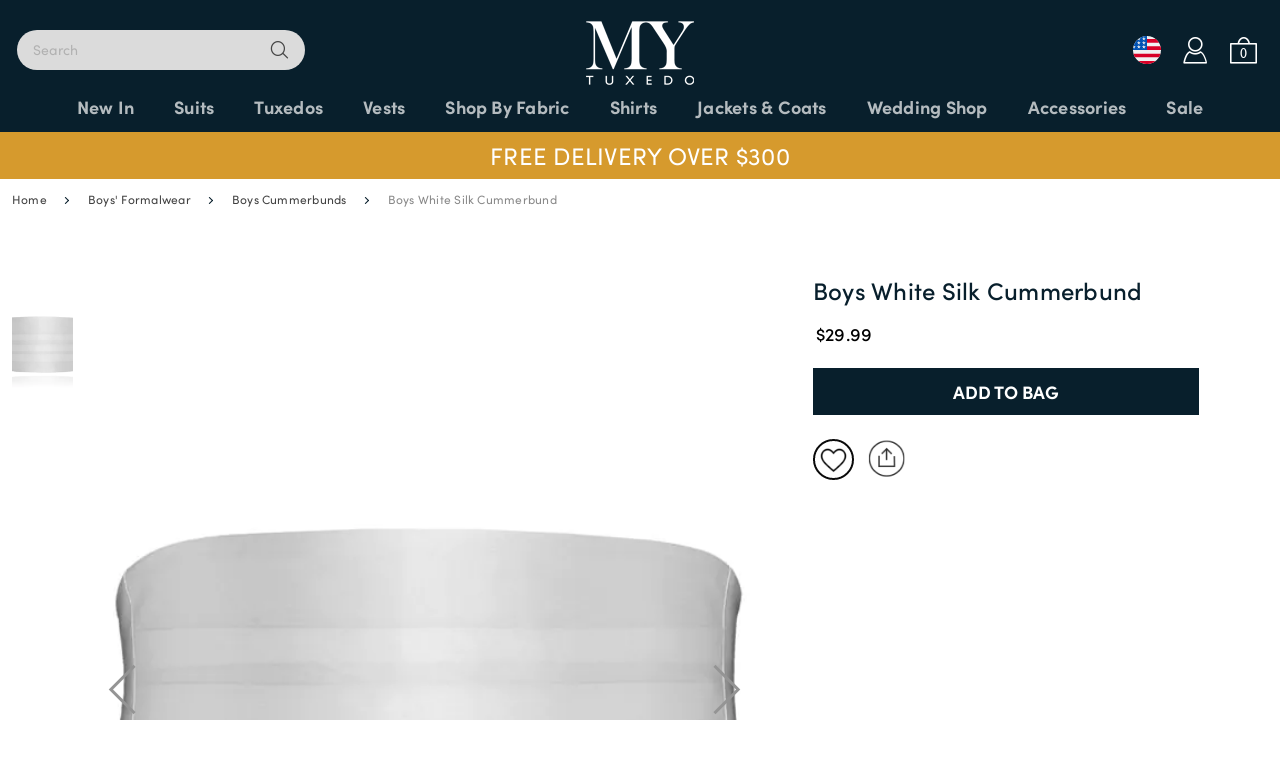

--- FILE ---
content_type: text/css
request_url: https://www.mytuxedo.com.au/static/version0.0.0.299/frontend/Dobell/pwa/en_AU/Magento_Theme/main.css
body_size: 53500
content:
@charset "UTF-8";:root{--image-default-background:#f3f3f3;--image-content-color:#0a0a0a}.Image{display:inline-block;overflow:hidden;height:0;width:100%;background:var(--image-default-background)}.Image_ratio_16x9{padding-bottom:56.25%}.Image_ratio_4x3{padding-bottom:75%}.Image_ratio_square{padding-bottom:100%}.Image_hasSrc{background:none}.Image_imageStatus_0,.Image_isPlaceholder{background-image:var(--placeholder-image);background-size:var(--placeholder-size);animation:var(--placeholder-animation)}.Image_imageStatus_1{background:none}.Image-Content{height:max-content;text-align:center;margin:auto;bottom:0;color:var(--image-content-color);font-size:14px}.Image-Content,.Image-Image{position:absolute;width:100%;top:0;left:0}.Image-Image{height:100%;object-position:50% 50%;object-fit:contain}.Image-Image:after{content:"";position:absolute;top:0;left:0;width:100%;height:100%;background:var(--image-default-background)}.Image_isMobile_desktop{display:none}.Image_isMobile_mobile-only{display:inline-block}@media only screen and (min-width:768px){.Image_isMobile_desktop{display:inline-block}.Image_isMobile_mobile-only{display:none}}.TextPlaceholder{pointer-events:none}.TextPlaceholder:after{font-family:Courier New,Courier,monospace;color:transparent;background-image:var(--placeholder-image);background-size:var(--placeholder-size);animation:var(--placeholder-animation)}.TextPlaceholder_loaded{pointer-events:all}.TextPlaceholder_loaded:after{opacity:0}.TextPlaceholder_length_block:after{content:"aa"}.TextPlaceholder_length_short:after{content:"aaaaaaaaaaaaa"}@media (max-width:767px){.TextPlaceholder_length_short:after{content:"aaaaaaaa"}}.TextPlaceholder_length_medium:after{content:"aaaaaaaaaaaaaaaaaaaaaaaaaa";word-wrap:break}@media (max-width:767px){.TextPlaceholder_length_medium:after{content:"aaaaaaaaaaaaaaaa"}}.TextPlaceholder_length_long:after{content:"aaaaaaaaaaaaaaaaaaaaaaaaaaaaaaaaaaaaaaa"}@media (max-width:767px){.TextPlaceholder_length_long:after{content:"aaaaaaaaaaaaaaaaaaaaaaaa"}}.TextPlaceholder_length_paragraph:after{content:"[base64]";word-break:break-all}@media (max-width:767px){.TextPlaceholder_length_paragraph:after{content:"aaaaaaaaaaaaaaaaaaaaaaaaaaaaaaaaaaaaaaaaaaaaaaaa"}}.VideoPopup{--popup-min-width:none;--popup-content-padding:0}@media (max-width:767px){.VideoPopup{--popup-content-padding:0}}.VideoPopup-VideoPlayer{width:100vw;height:calc(100vh - 40px);background:#000}@media (min-width:768px){.VideoPopup-VideoPlayer{width:calc(100vw - 130px);height:0;padding-top:56.3%;max-width:calc((100vh - 300px)/.563)}}.VideoPopup-PlayerContent{position:absolute;top:0;right:0;bottom:0;left:0}.VideoPopup-PlayerContent .vimeo,.VideoPopup-PlayerContent .vimeo iframe,.VideoPopup-YouTube,.VideoPopup-YouTubeContainer{height:100%;width:100%}.VideoPopup .Popup-Header{display:none}:root{--overlay-background:#fff;--overlay-divider-color:#000;--overlay-desktop-border-color:#454545}.Overlay{pointer-events:none;will-change:opacity;z-index:10;opacity:0;background-color:var(--overlay-background)}@media (max-width:767px){.Overlay{-webkit-overflow-scrolling:touch;border-top:1px solid var(--overlay-divider-color);position:fixed;top:var(--header-height);left:0;width:100%;height:calc(100% - var(--header-height));overflow:scroll;overflow-x:hidden;max-width:100%}}@media (min-width:768px){.Overlay{position:absolute;transition:opacity .2s;height:0;overflow:hidden}}.Overlay_isVisible{pointer-events:all;touch-action:pan-y;opacity:1}@media (min-width:768px){.Overlay_isVisible{height:auto;overflow:visible}}:root{--popup-background:rgba(0,0,0,0.2);--popup-content-background:#fff;--popup-min-width:100%;--popup-content-padding:1rem}@media (min-width:768px){:root{--popup-min-width:490px;--popup-content-padding:2rem}}.Popup{opacity:0;pointer-events:none;z-index:200;position:fixed;background-color:var(--popup-background);left:0;bottom:0;display:flex;justify-content:center;align-items:center}@media (max-width:767px){.Popup{align-items:stretch}}.Popup_isVisible{pointer-events:all;opacity:1;width:100vw;height:100vh}@media (max-width:767px){.Popup_isVisible{height:calc(100% - var(--header-height) - 1px)}}.Popup-Heading{font-size:20px;text-decoration:none;font-weight:400;margin-top:0}@media (max-width:767px){.Popup-Header{display:none}}.Popup-Content{background-color:var(--popup-content-background);border-radius:5px;padding:var(--popup-content-padding);min-width:var(--popup-min-width);max-height:80%;overflow-y:scroll}@media (max-width:767px){.Popup-Content{border-radius:0;max-height:100%}}.Popup .Popup-CloseBtn{height:40px;width:40px;position:absolute;top:-4px;right:-1rem;z-index:5}@media (max-width:767px){.Popup .Popup-CloseBtn{top:25px}}@media (max-width:767px){.Popup .Loader-LoaderWrapper{position:fixed}}.scrollDisabled{position:fixed;margin-top:0;width:100%;overflow-y:scroll}.Popup .Popup-CloseBtn:after,.Popup .Popup-CloseBtn:before{content:"";position:absolute;width:1px;height:20px;transform-origin:50% 50%;top:7px;transform:rotate(-45deg);background-color:var(--header-color)}.Popup .Popup-CloseBtn:after{transform:rotate(45deg)}.Popup .Popup-CloseBtn:after,.Popup .Popup-CloseBtn:before{background-color:#0a0a0a}.Popup-Content{overflow-y:auto}:root{--video-play-background:#000;--video-play-icon-fill:#fff;--video-play-icon-transform:scale(1)}.VideoThumbnail{display:flex;justify-content:center;align-items:center}.VideoThumbnail-Button{width:100%}.VideoThumbnail-Button:active,.VideoThumbnail-Button:hover{--video-play-icon-transform:scale(1.2)}.VideoThumbnail-Thumbnail{padding-bottom:75%}.VideoThumbnail-PlayIcon{position:absolute;top:0;right:0;bottom:0;left:0;margin:auto;width:0;height:0;border-top:30px solid transparent;border-left:60px solid var(--video-play-icon-fill);border-bottom:30px solid transparent;transform:var(--video-play-icon-transform);transition:transform .15s ease-in;overflow:hidden}.Draggable{user-select:none;-webkit-user-drag:none;-webkit-tap-highlight-color:rgba(0,0,0,0);touch-action:pan-y;backface-visibility:hidden;overscroll-behavior:contain;scroll-behavior:smooth}:root{--slider-crumb-color:#fff;--slider-crumb-background:#000}.Slider{--translateX:0;--animation-speed:0;--slider-height:0;max-width:100%;overflow:hidden;touch-action:pan-y;transition:height .3s}.Slider-Wrapper{display:flex;align-items:flex-start;height:100%;will-change:transform;transition:transform var(--animation-speed);transform:translate3d(var(--translateX),0,0)}.Slider-Wrapper>*{flex-grow:1;flex-shrink:0;width:100%;height:100%}.Slider-Crumbs{position:absolute;margin:auto;display:grid;grid-gap:10px;width:100%;grid-template-columns:repeat(auto-fit,7px);justify-content:center;bottom:1rem}.Slider-Crumb{width:7px;height:7px;border-radius:50%;background-color:var(--slider-crumb-background);border:1px solid var(--slider-crumb-color);transition:background-color .3s}.Slider-Crumb_isActive{background-color:var(--slider-crumb-color);border-color:var(--slider-crumb-background)}:root{--product-gallery-slider-image-height:894px;--product-gallery-slider-image-width:667px;--product-gallery-slider-image-max-height:80vh;--slider-arrow-color:#818181;--slider-arrow-height:32px;--slider-arrow-width:33px;--slider-crumb-border-color:#818181}@media (min-width:1024px){.ProductGallery{display:grid;grid-gap:1.5rem;grid-template-columns:1fr 1fr}}.ProductGallery-Additional{margin:45px 0}@media (max-width:1023px){.ProductGallery-Additional{display:none}}.ProductGallery-Additional .Draggable{display:grid;grid-gap:35px;grid-template-columns:repeat(auto-fit,minmax(61px,1fr))}.ProductGallery-Additional .Draggable .ProductGalleryAdditionalMedia{height:95px}.ProductGallery-MobileVideo{background-color:#f3f3f3}.ProductGallery-MobileVideo_isPlaceholder{height:39px;background:var(--image-default-background);animation:var(--placeholder-animation);background-image:var(--placeholder-image);background-size:var(--placeholder-size)}@media (min-width:768px){.ProductGallery-MobileVideo{display:none}}.ProductGallery-Slider{height:var(--slider-height);min-height:40rem}@media (max-width:767px){.ProductGallery-Slider{min-height:30rem;max-height:var(--product-gallery-slider-image-max-height)}}@media (max-width:1023px) and (min-width:768px){.ProductGallery-Slider{min-height:40rem;max-height:var(--product-gallery-slider-image-max-height)}}@media (min-width:1024px){.ProductGallery-Slider{height:var(--product-gallery-slider-image-height);position:relative;width:var(--product-gallery-slider-image-width)}}@media (max-width:1023px){.ProductGallery-Slider:after{content:"";height:100%;left:0;pointer-events:none;position:absolute;top:0;width:100%}}.ProductGallery-SliderImage,.ProductGallery .react-transform-component,.ProductGallery .react-transform-element{height:100%;width:100%}.ProductGallery-SliderImage:not(.ProductGallery-SliderImage_isPlaceholder),.ProductGallery .react-transform-component:not(.ProductGallery-SliderImage_isPlaceholder),.ProductGallery .react-transform-element:not(.ProductGallery-SliderImage_isPlaceholder){background:none}@media (max-width:1023px){.ProductGallery-SliderImage>img,.ProductGallery .react-transform-component>img,.ProductGallery .react-transform-element>img{position:relative;max-height:var(--product-gallery-slider-image-max-height)}}.ProductGallery .Slider-Crumb{--slider-crumb-color:#2d2d2d;--slider-crumb-background:$white;width:11px;height:11px;border:1px solid var(--slider-crumb-border-color);grid-template-columns:repeat(auto-fit,10px)}@media (min-width:1024px){.ProductGallery .Slider-Crumb{display:none}}.ProductGallery .Slider-Crumb_isActive{border:none}.ProductGallery .Slider .react-transform-wrapper{height:100%;width:100%}.ProductGallery .Slider-Arrow{border-left:3px solid #949494;border-top:3px solid #949494;height:35px;position:absolute;top:calc(50% - 40px);width:35px;transform:rotate(-45deg)}.ProductGallery .Slider-Arrow_type_left{transform:rotate(-45deg);left:25px;z-index:10}.ProductGallery .Slider-Arrow_type_right{transform:rotate(135deg);right:25px}.ProductGallery-Notice{color:var(--secondary-dark-color);font-size:.9rem;text-align:center}@media (max-width:767px){.ProductGallery-Notice{display:none}}.overscrollPrevented{overscroll-behavior:contain}@media (min-width:768px){.ProductGalleryAdditionalMedia{display:block;height:100%}}@media (max-width:767px){.ProductGalleryAdditionalMedia:last-child{width:100%}}.ProductGalleryAdditionalMedia img{object-fit:cover}.ProductGalleryAdditionalMedia-Video{font-size:18px;font-weight:700;line-height:33px}@media (max-width:767px){.ProductGalleryAdditionalMedia-Video{display:flex;font-size:14px;line-height:20px;height:39px;justify-content:center}}@media (max-width:767px){.ProductGalleryAdditionalMedia-Video span{align-self:center;margin-right:10px}}.ProductGalleryAdditionalMedia-Triangle{width:0;height:0;border-top:12px solid transparent;border-bottom:12px solid transparent;border-left:12px solid #0a0a0a;margin:0 auto}@media (max-width:767px){.ProductGalleryAdditionalMedia-Triangle{align-self:center;border-top:6px solid transparent;border-bottom:6px solid transparent;border-left:8px solid #0a0a0a;order:2;margin:0}}.ProductGalleryAdditionalMedia-Triangle:before{content:"";border-top:5px solid transparent;border-bottom:5px solid transparent;border-left:5px solid #fff;position:absolute;top:-5px;left:-9px}@media (max-width:767px){.ProductGalleryAdditionalMedia-Triangle:before{border-top:4px solid transparent;border-bottom:4px solid transparent;border-left:5px solid #fff;position:absolute;top:-4px;left:-7px}}:root{--vertical-slider-arrow-height:25px;--vertical-slider-arrow-width:25px}.AdditionalSlider{--animation-speed:0;--slider-height:0;--translateY:0;max-height:615px;overflow:hidden;touch-action:pan-x;transition:height .3s;width:61px}.AdditionalSlider-Wrapper{align-items:flex-start;display:flex;height:max-content;transform:translate3d(0,var(--translateY),0);transition:transform var(--animation-speed);will-change:transform}.AdditionalSlider-Wrapper>*{flex-grow:1;flex-shrink:0;height:100%;width:100%}@media (min-width:1024px){.AdditionalSlider-Arrow{border:solid var(--slider-arrow-color);border-width:0 3px 3px 0;height:var(--vertical-slider-arrow-height);position:absolute;right:calc(50% - 12.5px);width:var(--vertical-slider-arrow-width)}.AdditionalSlider-Arrow_type_top{top:0;transform:rotate(-135deg)}.AdditionalSlider-Arrow_type_bottom{bottom:0;transform:rotate(45deg)}}.Field_hasError input,.Field_hasError textarea{border:1px solid #000}.Field::placeholder{color:var(--field-note);font-size:.9rem}.Field input:focus+.Field-Note{opacity:1;height:100%}.Field_type_checkbox label:first-of-type,.Field_type_radio label:first-of-type{display:inline-block}.Field_type_checkbox label:first-of-type~label,.Field_type_radio label:first-of-type~label{margin-left:1rem}.Field_type_checkbox label:last-of-type,.Field_type_radio label:last-of-type{display:inline-block;vertical-align:middle}.Field [type=checkbox],.Field [type=radio]{position:absolute;opacity:0;padding:0;min-width:0;min-height:0}.Field [type=checkbox]+label,.Field [type=radio]+label{--box-color:#fff;display:inline-block;position:relative;cursor:pointer;padding:0;width:1.5rem;height:1.5rem;background-color:var(--box-color);border:1px solid var(--input-border-color);transition-property:background-color,border-color;transition-duration:.25s;transition-timing-function:ease-in;will-change:background-color,border-color}.Field [type=checkbox]+label:after,.Field [type=radio]+label:after{--checkmark-color:transparent;content:"";position:absolute;pointer-events:none;background:var(--checkmark-color);transition-duration:.25s;transition-timing-function:ease-in;transition-property:background-color;will-change:background-color}@media (min-width:768px){.Field [type=checkbox]+label:hover,.Field [type=radio]+label:hover{--box-color:hsla(0,0%,95.3%,0.6);border-color:#081f2c}}@media (min-width:768px){.Field [type=checkbox]+label:hover:after,.Field [type=radio]+label:hover:after{--checkmark-color:#949494}}.Field [type=checkbox]:disabled+label,.Field [type=radio]:disabled+label{color:#b8b8b8;cursor:auto}.Field [type=checkbox]:checked+label,.Field [type=radio]:checked+label{background-color:#081f2c;border-color:#081f2c}.Field [type=checkbox]:checked+label:after,.Field [type=radio]:checked+label:after{--checkmark-color:#fff}.Field [type=checkbox]+label:after{left:.25rem;top:.6rem;width:.2rem;height:.2rem;box-shadow:2px 0 0 var(--checkmark-color),4px 0 0 var(--checkmark-color),4px -2px 0 var(--checkmark-color),4px -4px 0 var(--checkmark-color),4px -6px 0 var(--checkmark-color),4px -8px 0 var(--checkmark-color);transform:rotate(45deg);transition-property:background-color,box-shadow;will-change:background-color,box-shadow}@media (min-width:768px){.Field [type=checkbox]:checked:hover+label{background-color:#081f2c}}.Field [type=radio]+label{border-radius:50%}.Field [type=radio]+label:after{left:0;right:0;top:0;bottom:0;margin:auto;width:.5rem;height:.5rem;border-radius:50%;transition-property:background-color,box-shadow;will-change:background-color,box-shadow}.Field [type=radio]:focus+label{--box-color:hsla(0,0%,95.3%,0.6);border-color:#081f2c}.Field [type=radio]:focus+label:after{--checkmark-color:#fff}:root{--select-option-background:#fff;--select-option-hover-background:#f0f0f0}.Field{margin-top:1rem}.Field ::-webkit-scrollbar{width:5px;background-color:#e5e3e3}.Field label{padding-bottom:.3rem;font-weight:700;font-size:1.05rem}.Field-Message{margin-bottom:-.1em;font-size:1.05rem;font-weight:600;color:#000}.Field-Note{margin-bottom:.2rem;font-size:1rem;font-weight:600;color:var(--field-note);opacity:0;height:0;transition:height .1s ease-in,opacity .1s linear;will-change:height,opacity}.Field-Note:before{content:"* "}.Field-Select{width:100%;min-width:100%;padding-right:40px}@media (min-width:768px){.Field-Select{pointer-events:none}}.Field-Select_isExpanded{border-color:var(--input-color)}.Field-SelectWrapper{cursor:pointer}.Field-SelectWrapper:after{content:"";display:block;width:6px;height:6px;transform:translateY(-2px) rotate(45deg);pointer-events:none;position:absolute;right:20px;bottom:0;top:0;margin:auto;border-color:#000;border-style:solid;border-width:0 1px 1px 0}@media (min-width:768px){.Field-SelectWrapper_isExpanded:after{bottom:9px;transform:translateY(-2px) rotate(-135deg)}}.Field-SelectOptions{position:absolute;width:100%;top:100%;left:0;z-index:40;border:1px solid transparent;border-top:0 solid transparent;overflow-y:scroll;transition:max-height .2s;will-change:max-height;max-height:0;-webkit-overflow-scrolling:touch}@media (min-width:768px){.Field-SelectOptions_isExpanded{max-height:200px;border-color:var(--input-border-color)}}.Field-SelectOption{margin:0;z-index:1;transition:max-height .1s ease-in;will-change:max-height;max-height:36px;line-height:3rem;padding:0 0 0 1.5rem;background:var(--select-option-background)}.Field-SelectOption:before{content:none}.Field-SelectOption:last-of-type{margin:0}@media (min-width:768px){.Field-SelectOption:focus,.Field-SelectOption:hover{background:var(--select-option-hover-background)}}.AutoComplete{position:relative;z-index:999}.AutoComplete ul{list-style:none;padding:0;margin:0;position:absolute;color:#000;background-color:#fff;width:100%;max-height:200px;overflow-y:auto}.AutoComplete ul li{padding:.5rem;cursor:pointer}.AutoComplete ul li:before{display:none}.AutoComplete ul li:hover{background-color:#000;color:#fff}.AutoComplete .num-addresses{color:grey;font-size:small}@media (min-width:768px){.ProductConfigurableAttributeDropdown{--input-padding:10px 20px}}@media (max-width:767px){.ProductConfigurableAttributeDropdown{margin:var(--option-margin)}}.ProductConfigurableAttributeDropdown li,.ProductConfigurableAttributeDropdown option,.ProductConfigurableAttributeDropdown select{font-weight:300}.ProductConfigurableAttributeDropdown-OutOfStock{padding:0 7px;font-size:2rem;color:#ce2c4b}.ProductConfigurableAttributeDropdown .Field-SelectOption{font-weight:300;line-break:auto;min-height:36px;line-height:normal;display:flex;justify-content:flex-start;align-items:center}:root{--option-padding:0;--option-size:20px}.ProductAttributeValue{height:var(--option-size)}:root{--option-background-color:#fff;--option-check-mark-background:#0a0a0a;--option-padding:0 12px;--option-margin:0;--option-size:45px;--option-text-color:#979797;--option-border-color:#979797}@media (max-width:767px){:root{--option-border-color:#0a0a0a;--option-text-color:#0a0a0a}}.ProductAttributeValue{--button-background:initial;--button-color:initial;--button-padding:0;--option-is-selected:0;margin-left:0}.ProductAttributeValue:focus,.ProductAttributeValue:hover{text-decoration:none}.ProductAttributeValue-Color,.ProductAttributeValue-Image,.ProductAttributeValue-String,.ProductAttributeValue-Text{background-color:var(--option-background-color);border-color:var(--option-border-color);border-width:1px;color:var(--option-text-color);display:inline-block;height:var(--option-size);width:var(--option-size);margin:var(--option-margin);padding:var(--option-padding)}.ProductAttributeValue-Image{padding:0;border-radius:50%;position:relative}.ProductAttributeValue-Image-Overlay{--option-check-mark-background:#fff;position:absolute;top:0;left:0;margin-left:.5rem}@media (min-width:768px){.ProductAttributeValue-Image-Overlay{margin:0}}.ProductAttributeValue-Color,.ProductAttributeValue-Image-Overlay{border-radius:50%;font-size:0;width:var(--option-size);box-shadow:inset 0 0 0 1px var(--option-border-color);will-change:box-shadow,background-color}.ProductAttributeValue-Color:after,.ProductAttributeValue-Color:before,.ProductAttributeValue-Image-Overlay:after,.ProductAttributeValue-Image-Overlay:before{content:"";position:absolute;opacity:var(--option-is-selected);transition:opacity .2s;will-change:opacity,border-left,border-right}.ProductAttributeValue-Color:before,.ProductAttributeValue-Image-Overlay:before{height:calc(var(--option-size) + 6px);width:calc(var(--option-size) + 6px);border-radius:inherit;box-shadow:inherit;left:-3px;top:-3px}.ProductAttributeValue-Color:after,.ProductAttributeValue-Image-Overlay:after{height:calc(var(--option-size)/5);left:calc(var(--option-size)/3.3);top:calc(var(--option-size)/3.3);width:calc(var(--option-size)/2.5);transform:rotate(-45deg);border-left:2px solid var(--option-check-mark-background);border-bottom:2px solid var(--option-check-mark-background)}@media (min-width:768px){.ProductAttributeValue-Color:hover:after,.ProductAttributeValue-Color:hover:before,.ProductAttributeValue-Image-Overlay:hover:after,.ProductAttributeValue-Image-Overlay:hover:before{--option-is-selected:.5}}.ProductAttributeValue-String,.ProductAttributeValue-Text{border-style:solid;line-height:var(--option-size);min-width:calc(1.25*var(--option-size));width:auto;text-align:center}.ProductAttributeValue-String_isSelected,.ProductAttributeValue-Text_isSelected{--option-border-color:#081f2c;--option-text-color:#081f2c}.ProductAttributeValue-Text{display:flex;border:0;align-items:center;margin:0;text-transform:uppercase}.ProductAttributeValue-Text_isSelected{color:var(--color-primary-base)}.ProductAttributeValue-Text label{font-weight:400;cursor:pointer;margin:0}.ProductAttributeValue-Text label:last-child{border-color:var(--option-border-color)}.ProductAttributeValue-Text label:first-of-type{padding-left:1rem;padding-bottom:0;order:1}.ProductAttributeValue-Text label:first-of-type~label{margin:0}@media (min-width:768px){.ProductAttributeValue-Text:focus label,.ProductAttributeValue-Text:hover label{border-color:#081f2c}}@media (min-width:768px){.ProductAttributeValue-Text:focus label:after,.ProductAttributeValue-Text:hover label:after{--checkmark-color:#949494}}@media (min-width:768px){.ProductAttributeValue-Text{padding:0}}.ProductAttributeValue:hover{text-decoration:none}.ProductAttributeValue_isNotAvailable{opacity:.25;pointer-events:none}:root{--expandable-content-color:#000;--expandable-content-divider-color:#bbb}@media (max-width:767px){.ExpandableContent{border-top:1px solid var(--expandable-content-divider-color)}}.ExpandableContent:first-of-type{border-top:0}@media (max-width:767px){.ExpandableContent:last-of-type{border-bottom:1px solid var(--expandable-content-divider-color)}}.ExpandableContent-Button{text-align:left;width:100%;will-change:border-color}@media (max-width:767px){.ExpandableContent-Button{min-height:var(--header-nav-height);display:flex;justify-content:center;flex-direction:column;padding:.5rem 1rem}}.ExpandableContent-Button:after,.ExpandableContent-Button:before{position:absolute;height:7px;width:1px;background-color:var(--expandable-content-color);right:1.5rem;top:0;bottom:0;margin:auto}@media (max-width:767px){.ExpandableContent-Button:after,.ExpandableContent-Button:before{content:""}}.ExpandableContent-Button:before{transform-origin:50% 50%;transform:scale(1);transition:transform .2s;will-change:transform}.ExpandableContent-Button:after{transform-origin:50% 50%;transform:rotate(90deg)}.ExpandableContent-Button_isContentExpanded:before{transform:scale(0)}.ExpandableContent-Heading,.ExpandableContent-SubHeading{display:block;color:var(--expandable-content-color)}.ExpandableContent-Heading{font-size:1rem;font-weight:600;line-height:1.4;text-transform:uppercase}@media (min-width:768px){.ExpandableContent-Heading{font-size:14px;font-weight:700;text-transform:none}}.ExpandableContent-SubHeading{font-weight:300;font-size:.8rem;line-height:1.1}.ExpandableContent-Content{will-change:max-height,padding,opacity;transition-property:opacity;transition-duration:.2s}@media (max-width:767px){.ExpandableContent-Content{padding:0 1rem;max-height:0;overflow:hidden;opacity:0}}@media (min-width:768px){.ExpandableContent-Content{margin-top:1rem}}@media (max-width:767px){.ExpandableContent-Content_isContentExpanded{padding:1rem;opacity:1;max-height:100%}}:root{--product-configurable-attributes-direction:flex-start;--product-configurable-attributes-margin:0;--product-configurable-attributes-content-padding:0;--product-configurable-attributes-heading-border-color:#d9d9d9;--product-configurable-attributes-checkbox-border-color:#9a9a9a;--product-configurable-attributes-item-mobile-border-color:#cdd0d4;--product-configurable-attributes-text-color:#081f2c;--product-configurable-attributes-dropdown-background-color:#fff;--product-configurable-attributes-dropdown-overlay--border-color:#c2c2c2;--product-configurable-attributes-heading-selected-border-color:#0a0a0a}@media (max-width:767px){:root{--product-configurable-attributes-content-padding:.5rem .5rem 1.5rem}}.ProductConfigurableAttributes-Dropdown{border-bottom:2px solid var(--product-configurable-attributes-item-mobile-border-color);cursor:pointer;display:inline-block;height:60px;width:100%}@media (min-width:768px){.ProductConfigurableAttributes-Dropdown{border:solid var(--product-configurable-attributes-heading-border-color);border-width:1px 0;margin:0 18px 15px 0;height:45px;vertical-align:top;width:155px}}@media (min-width:768px){.ProductConfigurableAttributes-Dropdown_filterSelected{border-top:2px solid var(--product-configurable-attributes-heading-selected-border-color)}}.ProductConfigurableAttributes-DropDownLabel{align-items:center;color:var(--product-configurable-attributes-text-color);display:flex;font-size:16px;justify-content:space-between;height:100%;margin:0 10px}@media (min-width:768px){.ProductConfigurableAttributes-DropDownLabel{margin:0 15px}.ProductConfigurableAttributes-DropDownLabel:after{content:"";border:solid var(--product-configurable-attributes-text-color);border-width:0 1px 1px 0;display:inline-block;padding:4px;margin:0 0 2px 10px;transform:rotate(45deg);transition-duration:.5s}}.ProductConfigurableAttributes-DropdownOverlay{border:1px solid var(--product-configurable-attributes-dropdown-overlay--border-color);transition:transform .2s;transform:scaleY(0);transform-origin:0 0;width:190px;padding:15px}.ProductConfigurableAttributes-DropdownOverlay_isVisible{transform:scaleY(1)}.ProductConfigurableAttributes-DropdownList{max-height:190px;overflow-y:auto;overflow-x:hidden}.ProductConfigurableAttributes-DropdownList::-webkit-scrollbar{display:block;width:6px;margin:0}.ProductConfigurableAttributes-DropdownList::-webkit-scrollbar-thumb{border-radius:3px;background-color:var(--subcategories-scroll-bar-bacground-color)}.ProductConfigurableAttributes-DropdownList .Field{margin-bottom:18px;text-transform:capitalize;text-align:left;display:flex;justify-content:flex-start;align-items:flex-start}@media (min-width:1024px){.ProductConfigurableAttributes-DropdownList .Field{margin-bottom:20px}}.ProductConfigurableAttributes-DropdownList .Field label{color:var(--product-configurable-attributes-text-color);font-size:15px}.ProductConfigurableAttributes-DropdownList .Field label:last-child{border:1px solid var(--product-configurable-attributes-checkbox-border-color);width:14px;height:14px;min-height:14px;min-width:14px}@media (min-width:1024px){.ProductConfigurableAttributes-DropdownList .Field label:last-child{margin-top:5px}}.ProductConfigurableAttributes-DropdownList .Field label:after{display:none}.ProductConfigurableAttributes-ClearFilter{color:var(--product-configurable-attributes-text-color);font-size:16px;margin-right:15px}@media (min-width:768px){.ProductConfigurableAttributes-ClearFilter{border-top:1px solid var(--product-configurable-attributes-heading-selected-border-color);font-size:15px;width:100%;padding-top:5px;margin-right:0}}.ProductConfigurableAttributes-DropDownList,.ProductConfigurableAttributes-SwatchList{text-align:center}@media (min-width:768px){.ProductConfigurableAttributes-DropDownList,.ProductConfigurableAttributes-SwatchList{--option-size:20px}}.ProductConfigurableAttributes-Wrapper{width:100%;display:flex;align-items:center}.ProductConfigurableAttributes-Wrapper p{font-size:14px;margin-right:15px;text-transform:uppercase;color:var(--product-configurable-attributes-text-color)}@media (max-width:767px){.ProductConfigurableAttributes-Wrapper p{margin:0 7px}}.ProductConfigurableAttributes-Options{flex:1;margin:10px 0}.ProductConfigurableAttributes-Options .Field{margin-top:0}.ProductConfigurableAttributes-SwatchList{display:flex;flex-wrap:wrap;justify-content:var(--product-configurable-attributes-direction);align-items:center}.ProductConfigurableAttributes-DropDownList{width:100%}.ProductConfigurableAttributes-Expandable{margin:var(--product-configurable-attributes-margin)}@media (min-width:768px){.ProductConfigurableAttributes-ExpandableContentButton{min-height:30px}}.ProductConfigurableAttributes-ExpandableContentSubHeading{text-transform:capitalize}@media (min-width:768px){.ProductConfigurableAttributes-ExpandableContentContent{margin-bottom:1rem}}@media (max-width:767px){.ProductConfigurableAttributes-ExpandableContentContent_isContentExpanded{padding:var(--product-configurable-attributes-content-padding)}}.ProductConfigurableAttributes-SectionHeading{font-size:1.2em;font-weight:700;line-height:1;margin:0 0 1rem}@media (max-width:767px){.ProductConfigurableAttributes-SectionHeading{display:none}}.ProductConfigurableAttributes-PlaceHolder{display:inline-block;margin-right:18px;height:45px;width:150px;background:var(--image-default-background);animation:var(--placeholder-animation);background-image:var(--placeholder-image);background-size:var(--placeholder-size)}.ProductConfigurableAttributes-FilterOverlay{background-color:var(--product-configurable-attributes-dropdown-background-color);position:fixed;width:100%;height:100%;top:0;text-align:center;z-index:1;transform:translateX(100%);will-change:transform;transition:transform .2s;opacity:0}.ProductConfigurableAttributes-FilterOverlay_isVisible{opacity:1;transform:translateX(0)}@media (max-width:767px){.ProductConfigurableAttributes-FilterOverlay_isVisible{position:fixed;overflow-y:scroll;z-index:102}}.ProductConfigurableAttributes-FilterOverlay .Field{border-bottom:2px solid var(--product-configurable-attributes-item-mobile-border-color);text-transform:capitalize;height:60px}.ProductConfigurableAttributes-FilterOverlay .Field label{color:var(--product-configurable-attributes-text-color);font-size:16px}.ProductConfigurableAttributes-FilterOverlay .Field label:last-child{border:1px solid var(--product-configurable-attributes-checkbox-border-color);width:14px;height:14px;min-height:14px;min-width:14px}.ProductConfigurableAttributes-FilterOverlay .Field label:after{display:none}.ProductConfigurableAttributes-Back{font-size:18px;font-weight:700;flex-grow:1;text-align:left;text-transform:uppercase}.ProductConfigurableAttributes-Back:before{content:"";border:solid var(--product-configurable-attributes-heading-selected-border-color);border-width:0 1px 1px 0;display:inline-block;padding:4px;transform:rotate(135deg);margin:0 25px 2px 15px}.ProductConfigurableAttributes-FilterOverlayHeading{border-bottom:2px solid var(--product-configurable-attributes-item-mobile-border-color);height:40px;display:flex;justify-content:space-between}.ProductConfigurableAttributes-ViewItems{background-color:var(--product-configurable-attributes-dropdown-background-color);border:2px solid var(--product-configurable-attributes-item-mobile-border-color);font-size:18px;font-weight:700;padding:12px 80px;text-transform:uppercase;margin-top:40px}.ProductWishlistButton-Icon{width:44px;height:43px}:root{--product-rating-size:2rem}.ProductReviewRating:before{width:fit-content}:root{--product-rating-background:#979797;--product-rating-filled-background:#081f2c;--product-rating-size:1.5rem}.ProductReviewRating{--percentage:0%;display:inline-block;font-size:var(--product-rating-size);letter-spacing:2px}.ProductReviewRating:before{content:"★★★★★";background:linear-gradient(90deg,var(--product-rating-filled-background) var(--percentage),var(--product-rating-background) var(--percentage));-webkit-background-clip:text;-webkit-text-fill-color:transparent}.ProductReviewRating_isLoading:before{background-image:var(--placeholder-image);background-size:var(--placeholder-size);animation:var(--placeholder-animation)}.ProductPrice{color:var(--price-color);line-height:1;vertical-align:middle}.ProductPrice,.ProductPrice_isDiscounted data{font-weight:500}.ProductPrice_isDiscounted ins{color:var(--price-discount-color)}.ProductPrice_isVerbose ins{display:flex;align-items:baseline;font-weight:600}.ProductPrice_isVerbose span{order:0;padding-left:5px;font-size:.7em}.ProductPrice_isVerbose del{font-size:.7em;padding-left:.5em;order:1}@media (max-width:767px){.ProductPrice{font-size:18px}}.ProductPrice ins{text-decoration:none}.ProductPrice ins data:nth-child(3):before{content:" "}.ProductPrice del{font-weight:400}.ProductPrice-HighPrice{color:var(--price-color);display:none;margin-left:7px}.ProductPrice-HighPrice_isVisible{display:inline-block}.ProductPrice-Placeholder:after{content:"aaaaa"}.AddToCart{min-width:12rem;vertical-align:middle}.AddToCart span{display:block;opacity:1;transform:translateY(0);transition-property:transform,opacity;will-change:transform,opacity;transition-timing-function:ease-in;transition-duration:.25s}.AddToCart span:last-child{width:100%;left:0;opacity:0;position:absolute;transform:translateY(0)}.AddToCart_isPlaceholder{height:4rem;display:inline-block;padding:var(--button-padding);background-image:var(--placeholder-image);background-size:var(--placeholder-size);animation:var(--placeholder-animation);will-change:background-position}.AddToCart_isLoading span:first-child{opacity:0;transform:translateY(-50%)}.AddToCart_isLoading span:last-child{opacity:1;transform:translateY(-100%)}.AddToCart_isLoading:active span:last-child{opacity:.9;transform:translateY(-120%)}.AddToCart{text-decoration:none;display:inline-block;border-radius:0;font-weight:700;font-size:1.1rem;text-transform:uppercase;padding:var(--button-padding);color:var(--button-color);background-color:var(--button-background);transition-property:background-color,color;transition-timing-function:ease-out;transition-duration:.25s;cursor:pointer;border:var(--button-border-width) solid var(--button-border);outline-width:var(--button-outline-width);outline-style:solid;outline-color:var(--button-border)}.AddToCart:not([disabled]):focus,.AddToCart:not([disabled]):hover{text-decoration:none;outline-color:var(--button-hover-border);border-color:var(--button-hover-border);background-color:var(--button-hover-background);color:var(--button-hover-color)}.AddToCart[disabled]{opacity:.25;cursor:not-allowed}.AddToCart_isHollow{border-color:var(--button-background);color:var(--button-background);background:transparent}.AddToCart_likeLink{--button-border:transparent;--button-background:transparent;--button-color:#081f2c;--button-hover-border:transparent;--button-hover-background:transparent;--button-hover-color:#081f2c;text-transform:none;margin:0;padding:0;font-weight:400;text-align:left}.AddToCart_likeLink:focus,.AddToCart_likeLink:hover{text-decoration:underline}.SliderWidget-Figcaption{position:absolute;top:50%;left:0;width:100%;transform:translateY(-50%)}.SliderWidget-FigureImage{padding-bottom:40%}@media (max-width:767px){.SliderWidget-FigureImage{padding-bottom:100%}}.SliderWidget-FigureImage img{object-fit:cover}@media (max-width:767px){.SliderWidget-FigureImage img{object-position:center}}.CategorySlider{display:block;width:100%;max-width:var(--content-max-width);margin:0 auto;background:var(--slider-background-color);padding:0}@media (min-width:768px){.CategorySlider{padding:15px 50px}}@media (min-width:1201px){.CategorySlider{padding:0 60px}}.CategorySlider .Slider{--translateX:0;--animation-speed:0;--slider-height:0;--slide-width:0;max-width:100%;overflow:hidden;touch-action:pan-y;transition:height .3s;width:100%;margin:auto}.CategorySlider .Slider-Wrapper{display:flex;align-items:flex-start;height:100%;will-change:transform;transition:transform var(--animation-speed);transform:translate3d(var(--translateX),0,0)}.CategorySlider .Slider-Wrapper>*{margin:0 auto;flex-grow:0;flex-shrink:0;width:var(--slide-width);height:100%}.CategorySlider .Slider-Arrow{border-left:3px solid #949494;border-top:3px solid #949494;height:35px;position:absolute;top:calc(50% - 40px);width:35px;transform:rotate(-45deg)}.CategorySlider .Slider-Arrow_type_left{transform:rotate(-45deg);left:25px}.CategorySlider .Slider-Arrow_type_right{transform:rotate(135deg);right:25px}.CategorySlider .SliderDots{display:flex;justify-content:center;margin-top:16px}.CategorySlider .SliderDots-Dot{width:10px;height:10px;margin:0 5px;border-radius:50%;background-color:#ccc;border:none;cursor:pointer;transition:background-color .3s}.CategorySlider .SliderDots-Dot_active{background-color:#000}.CheckoutOption{display:flex;align-items:center;font-size:15px;width:100%;padding:1rem 0;text-align:left;color:var(--checkout-text-color)}.CheckoutOption span{font-weight:400}.CheckoutOption strong{font-weight:700}.CheckoutOption strong:before{content:" "}.CheckoutOption-Radio{display:inline-block;margin:0 1rem 0 0}:root{--checkout-payment-check-mark-color:#081f2c;--checkout-payment-check-mark-hover-color:silver;--checkout-payment-border-color:#f3f3f3}.adyen-checkout__button,.adyen-checkout__button--pay{display:none;visibility:hidden}.CheckoutPayment{padding:0;margin-bottom:0;display:flex;align-items:center}.CheckoutPayment:before{content:none}.CheckoutPayment:last-child{margin-bottom:0}.CheckoutPayment-Button{--check-mark-opacity:0;width:100%;padding:1rem 4rem;text-align:left}.CheckoutPayment-Button:after{content:"";position:absolute;z-index:1;opacity:var(--check-mark-opacity);transition:opacity .15s ease-in;top:0;bottom:0;margin:auto;left:16px;width:12px;height:6px;transform:rotate(135deg) translateX(-5px);border-right:2px solid var(--check-mark-color);border-top:2px solid var(--check-mark-color)}.CheckoutPayment-Button_isSelected{--check-mark-opacity:1;--check-mark-color:var(--checkout-payment-check-mark-color)}.CheckoutPayment-Button:not(.CheckoutPayment-Button_isSelected):hover{--check-mark-opacity:1;--check-mark-color:var(--checkout-payment-check-mark-hover-color)}.Loader-Main{position:relative;text-align:center}.Loader-Main:after,.Loader-Main:before{content:"";position:absolute;top:50%;left:50%;margin-top:-21px;margin-left:-21px;border-radius:50%;z-index:1}.Loader-Main:before{animation:rotate 1.1s linear infinite;background:linear-gradient(0deg,#eee,#ddd) 0 0,linear-gradient(90deg,#ddd,#999) 100% 0,linear-gradient(180deg,#999,#666) 100% 100%,linear-gradient(1turn,#666,#2d2d2d) 0 100%;background-repeat:no-repeat;background-size:50% 50%;width:42px;height:42px}.Loader-Main:after{background-color:#eee;background-position:50%;margin-top:-17px;margin-left:-17px;width:34px;height:34px}.Loader-Main{position:absolute;left:50%;top:50%;transform:translate(-50%,-50%)}.Loader-LoaderWrapper{background-color:hsla(0,0%,100%,.6);position:absolute;top:0;left:0;right:0;bottom:0;z-index:150;margin:auto}.Braintree{margin-top:2rem}.Braintree-Form{min-height:200px;border-radius:5px}.Braintree .braintree-placeholder{display:none}.PayPal{margin-top:2rem;min-height:5rem}.PayPal_isDisabled{display:none}.Klarna{padding:2rem 0;min-height:40vh}.InjectedStripeCheckoutForm{padding:10px 0}.Stripe{margin-top:1rem}.CheckoutPayments{margin-bottom:2rem}.adyen-checkout__card-input--credit .adyen-checkout__input-wrapper .adyen-checkout__card__dual-branding__buttons{position:static}.adyen-checkout__card-input--credit .adyen-checkout__input-wrapper .adyen-checkout__card__dual-branding__buttons .adyen-checkout__card__cardNumber__brandIcon{outline:2px solid #06f}.adyen-checkout__card-input--credit .adyen-checkout__input-wrapper .adyen-checkout__card__dual-branding__buttons .adyen-checkout__card__cardNumber__brandIcon:first-child{right:70px}.adyen-checkout__card-input--credit .adyen-checkout__input-wrapper .adyen-checkout__card__dual-branding__buttons .adyen-checkout__card__cardNumber__brandIcon--not-selected{outline:2px solid #000}.adyen-checkout__card-input--credit .adyen-checkout__input-wrapper .adyen-checkout__card__cardNumber__brandIcon{height:36px;width:54px}.AdyenHPP ul>li{font-size:12px}.AdyenHPP ul>li:before{content:none}.CheckoutTermsAndConditionsPopup-Address{margin:1rem 0}.CheckoutTermsAndConditionsPopup>div{white-space:pre-wrap}:root{--cart-item-heading-color:#000;--cart-item-background:#fff;--cart-item-actions-color:#000;--cart-item-close-color:#2d2d2d}.CartItem{--cart-item-divider-color:#cdd0d4;border-bottom:1px solid var(--cart-item-divider-color)}.CartItem #update-cart-btn{border:1px solid var(--input-border-color);font-size:14px;height:100%;width:100%;font-weight:700;margin-left:10px;padding:0 10px}.CartItem #update-cart-btn:hover{background-color:#000;color:#fff;border:none}@media (min-width:1024px){.CartItem-Items{overflow-y:visible}}.CartItem-OutfitOptions{font-style:italic}.CartItem-QtyWrapper{align-items:center;display:flex;margin-top:10px}.CartItem-QtyWrapper .Field{margin:unset}.CartItem-QtyTitle{font-size:14px;margin-right:10px}@media (max-width:767px){.CartItem:first-child{border-top:1px solid var(--cart-item-divider-color);margin-top:20px}}.CartItem-Link{color:inherit}.CartItem-Link:hover{text-decoration:none}.CartItem-Heading,.CartItem-SubHeading{font-size:14px;line-height:1.2;width:100%;margin-bottom:0}.CartItem-Heading{color:var(--cart-item-heading-color);display:inline-table;word-break:break-word;width:85%}.CartItem-Heading_isLikeTable{margin-bottom:0}.CartItem-Wrapper{padding:1rem 0;display:grid;grid-template-columns:3fr 4fr;grid-gap:1rem;background:var(--cart-item-background)}@media (min-width:768px){.CartItem-Wrapper{grid-template-columns:7rem auto}}.CartItem-Picture{padding-bottom:160%;height:100%}.CartItem-Actions{order:3;padding:0;pointer-events:none;will-change:max-height,opacity,padding;transition-property:padding,max-height;transition-duration:.2s}.CartItem-Actions:after,.CartItem-Actions:before{display:none}.CartItem-Actions_isLikeTable{opacity:1;padding:0;display:inline-table;justify-content:flex-end;position:static}@media (min-width:768px){.CartItem-Actions_isLikeTable{width:20%;bottom:0;right:20%;top:100px;justify-content:center}}.CartItem-Actions_isLikeTable>*{margin:0 5px}.CartItem-Actions_isEditing{transition-property:padding,max-height,opacity;pointer-events:all;width:100%;justify-content:flex-end}@media (max-width:767px){.CartItem-Actions_isEditing{display:inline-table;padding:0}}.CartItem-Qty{display:flex;justify-content:center;align-items:center;max-width:80px;border:1px solid var(--input-border-color)}.CartItem-Qty button{width:20px;font-size:20px;display:flex;height:100%}.CartItem-Qty button span{margin:auto}.CartItem-Qty button:first-of-type{left:0;order:3;border-right:1px solid var(--input-border-color)}.CartItem-Qty button:last-child{border-left:1px solid var(--input-border-color)}.CartItem-Qty button:last-child span{top:auto;bottom:auto}.CartItem-Qty button:first-of-type,.CartItem-Qty button:last-of-type{height:100%}.CartItem-Qty input{font-size:14px;height:20px;min-height:unset;border:unset;margin-left:15px}@media (min-width:768px){.CartItem-Qty_isLikeTable button{height:30px;width:30px}}.CartItem-Qty_isLikeTable input{font-size:16px;height:30px}.CartItem-Price{order:1;font-weight:700;text-align:right;margin-bottom:0}@media (max-width:767px){.CartItem-Price{margin:13px 0}}@media (min-width:768px){.CartItem-Price{font-size:16px}}.CartItem-Price span{margin:15px 0;display:block}.CartItem-Price_isLikeTable{top:0;margin:0;position:static;display:contents}@media (min-width:768px){.CartItem-Price_isLikeTable{position:absolute;top:0;bottom:0;margin:auto;height:max-content}}@media (min-width:768px){.CartItem-Price_isLikeTable:last-of-type{margin:auto}}.CartItem-QtyCount{display:flex;margin:0}.CartItem-QtyCount span{align-self:center}@media (max-width:767px){.CartItem-QtyCount{margin-top:5px}}.CartItem-Content{display:flex;flex-direction:column;align-items:baseline;padding:5px 0;flex-wrap:wrap;justify-content:flex-start}.CartItem-Content_isLikeTable{height:100%}@media (min-width:768px){.CartItem-Content_isLikeTable{padding-bottom:0;align-self:center}}.CartItem,.CartItem-Option{padding-left:0;margin-bottom:0}.CartItem-Option:before,.CartItem:before{content:none}.CartItem-Option:last-child,.CartItem:last-child{margin-bottom:0}.CartItem-Options{order:2;display:flex;justify-content:flex-start;align-items:flex-start}@media (max-width:767px){.CartItem-Options{margin-top:10px}}@media (min-width:768px){.CartItem-Options{padding-top:16px}}.CartItem-Options_isLikeTable{padding-top:0;display:inline-table;margin-top:0}@media (min-width:768px){.CartItem-Options_isLikeTable{flex-grow:1}}.CartItem-Option{padding:0;margin-right:5px}.CartItem-Option:nth-child(2){display:none}.CartItem-Option span{padding-right:10px}.CartItem-Picture{padding-bottom:120%}.CartItem-Discount{display:flex;align-items:center;margin-top:15px}.CartItem-Discount span{color:#ce2c4b}.CartItem-Discount p{order:0;margin:0}.CartItem-Discount_isLikeTable{margin-top:0}.CartItem-DiscountSum{align-self:center;margin-left:10px;font-size:15px;text-decoration:line-through}.CartItem-Remove{display:none;order:4;text-decoration:underline}@media (max-width:767px){.CartItem-Remove{flex:1;flex-flow:column-reverse}}@media (min-width:768px){.CartItem-Remove{font-size:0;position:absolute;right:10px;top:0;width:20px;height:20px}}.CartItem-Remove:after,.CartItem-Remove:before{position:absolute;top:0;left:9px;height:20px;width:2px;background-color:var(--cart-item-close-color)}@media (min-width:768px){.CartItem-Remove:after,.CartItem-Remove:before{content:""}}.CartItem-Remove:before{transform:rotate(45deg)}.CartItem-Remove:after{transform:rotate(-45deg)}.CartItem-Remove_isEditing{display:block}@media (max-width:767px){.CartItem-Remove_isEditing{display:flex}}.CheckoutOrderSummary-CartItemList .CartItem-QtyTitle{margin:unset}.CheckoutOrderSummary-CartItemList .CartItem-Qty{border:unset;margin:unset}.CheckoutOrderSummary-CartItemList .CartItem-Qty button{display:none}.CheckoutOrderSummary-CartItemList .CartItem-Qty input{margin:unset}:root{--checkout-order-summary-divider:#cdd0d4}.CheckoutOrderSummary ::-webkit-scrollbar{display:none}.CheckoutOrderSummary-Button{--button-padding:8px 22px;--button-background:#29b66b;--button-border:#29b66b;--button-hover-border:#26a55c;--button-hover-background:#26a55c;text-decoration:none;display:inline-block;border-radius:0;font-weight:700;font-size:1.1rem;text-transform:uppercase;padding:var(--button-padding);color:var(--button-color);background-color:var(--button-background);transition-property:background-color,color;transition-timing-function:ease-out;transition-duration:.25s;cursor:pointer;border:var(--button-border-width) solid var(--button-border);outline-width:var(--button-outline-width);outline-style:solid;outline-color:var(--button-border);width:100%;font-size:20px;margin:2rem 0}.CheckoutOrderSummary-Button:not([disabled]):focus,.CheckoutOrderSummary-Button:not([disabled]):hover{text-decoration:none;outline-color:var(--button-hover-border);border-color:var(--button-hover-border);background-color:var(--button-hover-background);color:var(--button-hover-color)}.CheckoutOrderSummary-Button[disabled]{opacity:.25;cursor:not-allowed}.CheckoutOrderSummary-Button_isHollow{border-color:var(--button-background);color:var(--button-background);background:transparent}.CheckoutOrderSummary-Button_likeLink{--button-border:transparent;--button-background:transparent;--button-color:#081f2c;--button-hover-border:transparent;--button-hover-background:transparent;--button-hover-color:#081f2c;text-transform:none;margin:0;padding:0;font-weight:400;text-align:left}.CheckoutOrderSummary-Button_likeLink:focus,.CheckoutOrderSummary-Button_likeLink:hover{text-decoration:underline}.CheckoutOrderSummary-Conditions:after,.CheckoutOrderSummary-Conditions:before{content:"\00a0"}.CheckoutOrderSummary-Conditions>span{font-size:12px;font-weight:400;text-decoration:underline}.CheckoutOrderSummary-Checkbox{margin-bottom:2rem;display:flex;flex-flow:row-reverse}.CheckoutOrderSummary-Checkbox label{color:var(--checkout-text-color);font-size:12px;font-weight:400}.CheckoutOrderSummary-Checkbox label:first-of-type~label{flex:none;float:left;margin:0 1rem 0 0}.CheckoutOrderSummary-Header{display:flex;justify-content:space-between;align-items:center;margin-bottom:0}.CheckoutOrderSummary-ItemsInCart{font-size:12px;opacity:.5;text-transform:none;top:2px;font-weight:300}.CheckoutOrderSummary-SummaryItem{justify-content:space-between;display:flex;padding:11px 0;margin-bottom:0;font-size:18px;height:54px}@media (max-width:767px){.CheckoutOrderSummary-SummaryItem{padding:9px 0}}.CheckoutOrderSummary-SummaryItem:last-child{margin-bottom:0}.CheckoutOrderSummary-SummaryItem:before{content:none}.CheckoutOrderSummary-SummaryItem_divider{border-top:2px solid var(--checkout-order-summary-divider);font-size:22px}.CheckoutOrderSummary-OrderItems h3{text-align:left}.CheckoutOrderSummary-CartItemList{list-style:none;margin:0;padding:0}.CheckoutOrderSummary-CartItemDescription{margin-top:5px}.CheckoutOrderSummary-CartItemDescription p{font-size:1.1rem;line-height:1.5}.CheckoutOrderSummary-CartItem{display:grid;grid-template-columns:8rem auto auto;grid-column-gap:.5rem;margin:0 0 .5rem;padding:0}.CheckoutOrderSummary-CartItem:before{content:none}.CheckoutOrderSummary-CartItem>*{display:flex;flex-direction:column;justify-content:center}.CheckoutOrderSummary-Thumbnail{width:8rem;height:8rem}.CheckoutOrderSummary-Title p{margin:0;padding:0;text-align:left}.CheckoutOrderSummary-Details{justify-self:end}.CheckoutOrderSummary .ProductPrice{margin-top:0}.CheckoutOrderSummary .CartItem-Wrapper{padding:1rem 0}.CheckoutGuestForm{margin:2rem 0}@media (min-width:768px){.FieldForm label{min-width:calc(100% - 30px)}}.FieldForm input{width:100%}.FieldForm input[type=checkbox],.FieldForm input[type=radio]{width:0}.FieldForm input+label{min-width:auto}.FieldForm-Fields{margin-bottom:1rem}.MyAccountAddressPopup-Address{margin:1rem 0}.KeyValueTable{margin:0 0 1rem;min-width:100%}.KeyValueTable-Heading{font-size:14px}.KeyValueTable-Item-Name,.KeyValueTable-Totals-Separated{border-top:1px solid rgba(10,10,10,.5)}@media (max-width:767px){.KeyValueTable-Wrapper{overflow-x:scroll;max-width:calc(100vw - 2rem)}}@media (min-width:768px){.MyAccountAddressTable td,.MyAccountAddressTable th{width:50%}}.MyAccountDashboard{display:grid;grid-template-columns:1fr;grid-gap:2rem}@media (min-width:1024px){.MyAccountDashboard{grid-template-columns:1fr 1fr;grid-gap:4rem}}@media (min-width:1024px){.MyAccountDashboard-DefaultAddress{grid-row:2}}@media (min-width:1024px){.MyAccountDashboard-CustomerData{grid-column:span 2}}.MyAccountDashboard-Info{margin-bottom:5px}.MyAccountDashboard button+button{margin-top:1rem}@media (min-width:768px){.MyAccountDashboard button+button{margin-left:1rem}}.MyAccountOrderPopup-Address,.MyAccountOrderPopup-Products{margin-bottom:1rem}@media (min-width:768px){.MyAccountOrderPopup-Address,.MyAccountOrderPopup-Products{margin-top:2rem}}@media (max-width:767px){.MyAccountOrderPopup-Address,.MyAccountOrderPopup-Products{margin-bottom:2rem}}.MyAccountOrderPopup-Products{width:100%;margin-top:1rem;table-layout:auto}.MyAccountOrderPopup-Products td,.MyAccountOrderPopup-Products th{vertical-align:middle}.MyAccountOrderPopup-Thumbnail{width:60px;height:60px;padding:0}.MyAccountOrderPopup-Row{height:80px;padding:10px 0}.MyAccountOrderPopup-Row:nth-child(2n) img{mix-blend-mode:multiply}.MyAccountOrderPopup-Content{min-height:200px}@media (min-width:768px){.MyAccountOrderPopup-Content{display:grid;grid-gap:2rem}}.MyAccountOrderPopup h4{font-size:1.2rem}.MyAccountOrderPopup dt{font-weight:700}.MyAccountOrderPopup dl{display:grid;margin-top:1rem;grid-template-columns:1fr 1fr;grid-gap:.5rem}@media (max-width:767px){.MyAccountOrderPopup dl{margin-bottom:2rem}}.MyAccountOrderPopup td,.MyAccountOrderPopup th{min-width:0}:root{--my-account-order-table-row-hover-background:#f3f3f3}.MyAccountOrderTableRow{height:36px}@media (max-width:767px){.MyAccountOrderTableRow td,.MyAccountOrderTableRow th{min-width:0}}.MyAccountOrderTableRow:hover{background-color:var(--my-account-order-table-row-hover-background);cursor:pointer}.MyAccountMyOrders{display:grid;grid-gap:2rem;grid-template-columns:1fr}@media (min-width:768px){.MyAccountMyOrders-Button{position:absolute;top:-55px;right:0}}.MyAccountMyOrders table{height:max-content;table-layout:fixed;min-width:100%}@media (max-width:767px){.MyAccountMyOrders td,.MyAccountMyOrders th{min-width:0}}.ProductCard{padding-left:0;min-width:0}.ProductCard:before{content:none}.ProductCard:last-child{margin-bottom:.6rem}.ProductCard-Content{padding:1rem;flex-wrap:wrap}.ProductCard-Brand,.ProductCard-Name{width:100%;font-size:.9rem;max-width:100%;overflow:hidden;white-space:nowrap}.ProductCard-Brand_isLoaded,.ProductCard-Name_isLoaded{text-overflow:ellipsis}@media (min-width:768px){.ProductCard-Brand,.ProductCard-Name{font-size:14px;line-height:1.3}}@media (min-width:768px){.ProductCard-Name{margin-top:.5rem}}.ProductCard-Brand{font-weight:300;opacity:.5}@media (max-width:767px){.ProductCard-Brand{display:none}}.ProductCard-Picture{--placeholder-image:linear-gradient(90deg,rgba(0,0,0,0.04) 0,rgba(0,0,0,0.08) 15%,rgba(0,0,0,0.04) 30%);padding-bottom:120%}.ProductCard-PictureMissing{position:absolute;text-align:center;width:100%;height:20px;bottom:0;margin:auto;top:0}.ProductCard-Reviews{display:none}.ProductCard-ConfigurableOptions{flex-grow:1;display:flex;justify-content:flex-end;align-items:center}.ProductCard-Color{--product-card-color-size:9px;display:inline-block;width:var(--product-card-color-size);height:var(--product-card-color-size);border-radius:50%;overflow:hidden;margin-left:calc(var(--product-card-color-size)/3);border:1px solid var(--product-card-color-border-color)}@media (min-width:768px){.ProductCard-Color{--product-card-color-size:10px}}@media (min-width:768px){.ProductCard-Price{font-size:20px}}.ProductCard-Figure{flex-grow:1}.ProductCard-Link{color:inherit;display:flex;flex-direction:column}.ProductCard-Link:focus,.ProductCard-Link:hover{text-decoration:none}.ProductCard p{margin-bottom:0}:root{--product-card-picture-mask-color:#f5f5f5;--product-card-color-border-color:#efefef;--product-cart-picture-label-background:hsla(0,0%,100%,0.7)}.ProductCard{margin-bottom:30px}.ProductCard-Content{padding:0 0 2rem 1rem;display:flex;flex-direction:column;text-align:left}@media (max-width:767px){.ProductCard-Content{width:100%}}.ProductCard-Link{display:block}.ProductCard-Name{font-size:16px;margin-top:5px;white-space:unset}@media (min-width:768px){.ProductCard-Name{margin-top:1rem}}.ProductCard-Name_isLoaded{text-overflow:unset}.ProductCard p{margin-bottom:2rem}@media (max-width:767px){.ProductCard p{margin-bottom:1rem}}.ProductCard p:last-of-type{margin-bottom:5px}.ProductCard_noReviews p:last-of-type{margin-bottom:10px}.ProductCard-Picture{display:none}.ProductCard-Picture_isVisible{display:block}.ProductCard-Price{font-size:16px}@media (min-width:768px){.ProductCard-Price{font-size:17px}}@media (max-width:767px){.ProductCard-Price span:nth-child(3){display:none}}.ProductCard-ConfigurableOptions{justify-content:unset}.ProductCard-ConfigurableOptions span:first-child{margin:0}.ProductCard-Color{--product-card-color-size:20px}@media (max-width:767px){.ProductCard-Color{--product-card-color-size:15px}}.ProductCard-Wishlist{background-color:#fff;border-radius:50%;bottom:55px;right:45px;width:40px;height:40px;padding:4px;float:right}@media (max-width:1023px){.ProductCard-Wishlist{right:30px}}.ProductCard-Wishlist p{display:none}.ProductCard-Wishlist img{display:block;width:32px;height:34px}.ProductCard .ProductReviews-SummaryRating{font-size:15px;margin-bottom:5px}.WishlistItem{margin-bottom:0}.WishlistItem-AddToCart,.WishlistItem-Remove{width:100%}.WishlistItem-Remove,.WishlistItem-Row{margin-top:1rem}.WishlistItem-AddToCart{display:inline-block;margin-top:0}.WishlistItem-Quantity{margin:0 1rem 0 0}.WishlistItem-Row{display:flex}.WishlistItem-Options{padding-left:1rem}.WishlistItem-Option{margin:0 0 .5rem;padding:0}.WishlistItem-Option:before{display:none}:root{--wishlist-item-border-color:var(--expandable-content-divider-color)}.MyAccountMyWishlist-Products{display:grid;grid-template-columns:repeat(3,1fr);grid-auto-rows:max-content;grid-column-gap:2rem}@media (min-width:1370px){.MyAccountMyWishlist-Products{grid-template-columns:repeat(4,1fr)}}@media (max-width:1023px) and (min-width:768px){.MyAccountMyWishlist-Products{grid-template-columns:repeat(2,1fr)}}@media (max-width:767px){.MyAccountMyWishlist-Products{grid-template-columns:1fr;border:0}}@media (min-width:768px){.MyAccountMyWishlist-Products{grid-column:2}}.MyAccountMyWishlist-ActionBar{display:flex;padding:0 0 1rem;justify-content:flex-end}@media (min-width:768px){.MyAccountMyWishlist-ActionBar{position:absolute;top:-55px;right:0}}@media (max-width:767px){.MyAccountMyWishlist-ActionBar{display:block}}.MyAccountMyWishlist-ActionBar button+button{margin-left:1rem}@media (max-width:767px){.MyAccountMyWishlist-ActionBar button+button{margin-top:1rem;margin-left:0}}.MyAccountMyWishlist-NoProductsButton{margin-top:1rem}.MyAccountMyWishlist-Description input{width:100%}.MyAccountMyWishlist .ProductCard{padding:1rem 0}@media (max-width:767px){.MyAccountMyWishlist .ProductCard{border-top:1px solid var(--wishlist-item-border-color)}}.MyAccountAddressBook{display:grid;grid-gap:2rem;grid-template-columns:1fr}@media (min-width:768px){.MyAccountAddressBook-Button{position:absolute;top:-55px;right:0}}.MyAccountAddressBook button+button{margin-left:1rem}@media (max-width:767px){.MyAccountAddressBook button+button{margin-top:1rem;margin-left:0}}.MyAccountTabList-ExpandableContentButton{min-height:unset;padding:20px 14px}@media (min-width:768px){.MyAccountTabList-ExpandableContentButton{padding:0}}:root{--my-account-tab-list-item-color:#404040}.MyAccountTabListItem{--border-width:1px;--text-shadow:none;padding-left:0;margin-bottom:0}.MyAccountTabListItem:before{content:none}.MyAccountTabListItem:last-child{margin-bottom:0}@media (min-width:768px){.MyAccountTabListItem:hover,.MyAccountTabListItem_isActive{--border-width:2px;--text-shadow:-.02ex 0 var(--my-account-tab-list-item-color),.02ex 0 var(--my-account-tab-list-item-color)}}@media (max-width:767px){.MyAccountTabListItem_isActive{display:none}}.MyAccountTabListItem-Button{padding:10px 0;min-width:100%;min-height:38px;text-align:left;text-shadow:var(--text-shadow);letter-spacing:.03ex}@media (min-width:768px){.MyAccountTabListItem-Button{padding:10px 2rem;min-width:250px}}.MyAccountTabListItem-Button:after{content:"";position:absolute;top:0;right:1rem;bottom:0;width:6px;height:6px;margin:auto;transform:rotate(45deg);border-right:var(--border-width) solid var(--my-account-tab-list-item-color);border-top:var(--border-width) solid var(--my-account-tab-list-item-color)}@media (min-width:768px){.MyAccountTabListItem-Button:after{right:2rem}}@media (min-width:768px){:root{--my-account-tab-list-background:#fff}}@media (min-width:768px){.MyAccountTabList{padding:1rem 0;background-color:var(--my-account-tab-list-background)}}@media (min-width:768px){.MyAccountTabList-ExpandableContentContent{margin-top:0}}@media (max-width:767px){.MyAccountTabList-ExpandableContentContent_isContentExpanded{padding:0 1rem 1rem}}@media (min-width:768px){.MyAccountTabList-ExpandableContentButton{display:none}}.MyAccountTabList-ExpandableContentButton:after,.MyAccountTabList-ExpandableContentButton:before{right:2rem}:root{--content-wrapper-width:1400px}.ContentWrapper{max-width:var(--content-wrapper-width);padding-left:1rem;padding-right:1rem;margin-left:auto;margin-right:auto}@media (min-width:768px){.MyAccountNewsletterSubscription{display:inline-block}}@media (min-width:768px){.MyAccountNewsletterSubscription-Button{position:absolute;top:-55px;right:0}}@media (max-width:767px){.MyAccountNewsletterSubscription .Field{display:flex;justify-content:space-between;margin-top:0}}:root{--my-account-content-background:#fff}@media (min-width:768px){:root{--my-account-background:#f3f3f3}}.MyAccount{background:var(--my-account-background)}.MyAccount-Wrapper{display:grid;grid-template-columns:auto 1fr;grid-template-rows:auto 1fr;grid-column-gap:2rem;grid-row-gap:0;padding-top:1rem;padding-bottom:1rem}@media (max-width:767px){.MyAccount-Wrapper{padding:0;grid-template-columns:1fr}}.MyAccount-TabContent{background:var(--my-account-content-background);padding:1rem}@media (min-width:768px){.MyAccount-TabContent{grid-row:span 2;padding:2rem}}.MyAccount-Heading{font-size:20px;font-weight:400;text-transform:none;margin:0 0 2rem}@media (max-width:767px){.MyAccount-Heading{display:none}}@media (max-width:767px){.MyAccount button{width:100%}}:root{--checkout-address-table-border:#f3f3f3;--checkout-address-table-hover-border:hsla(0,0%,58%,0.4);--checkout-address-table-check-mark-hover-color:rgba(21,21,21,0.4);--checkout-address-selected-color:#081f2c;--checkout-address-table-check-mark-selected-color:var(--checkout-address-table-border)}.CheckoutAddressTable{width:100%}.CheckoutAddressTable:first-child .CheckoutAddressTable-Button{margin-top:0}.CheckoutAddressTable-Button{--check-mark-opacity:0;border:2px solid var(--checkout-address-table-border);margin:1rem 1rem 0 0;transition-property:border-color,background,border-color;transition-duration:.15s;transition-timing-function:ease-in;width:100%}.CheckoutAddressTable-Button:after,.CheckoutAddressTable-Button:before{content:"";opacity:var(--check-mark-opacity);position:absolute;z-index:1;transition:opacity .15s ease-in}.CheckoutAddressTable-Button:before{top:6px;right:6px;width:24px;height:24px;border-radius:50%;background:var(--checkout-address-table-border)}.CheckoutAddressTable-Button:after{top:12px;right:11px;width:12px;height:6px;transform:rotate(135deg);border-right:2px solid var(--check-mark-color);border-top:2px solid var(--check-mark-color)}.CheckoutAddressTable-Button:not(.CheckoutAddressTable-Button_isSelected):hover{--check-mark-opacity:1;--checkout-address-table-border:var(--checkout-address-table-hover-border);--check-mark-color:var(--checkout-address-table-check-mark-hover-color)}.CheckoutAddressTable-Button_isSelected{--check-mark-opacity:1;--checkout-address-table-border:var(--checkout-address-selected-color);--check-mark-color:var(--checkout-address-table-check-mark-selected-color)}.CheckoutAddressTable-SelectedLabel{color:var(--checkout-address-selected-color);text-transform:uppercase}.CheckoutAddressTable-SelectedLabel:before{content:" - ";color:#0a0a0a}.CheckoutAddressTable .KeyValueTable{margin:0}.CheckoutAddressTable td,.CheckoutAddressTable th{width:auto}.CheckoutAddressForm .Field:first-child{margin-top:0}.CheckoutAddressForm .Field-SelectWrapper:has(.Field-Select.field-hidden){display:none}.CheckoutAddressForm-HubboxContainer{margin-bottom:1rem;min-height:336px}.field-hidden{display:none}:root{--hubbox-red-background:red;--hubbox-red-border:red;--hubbox-white-color:#f9f9f9;--hubbox-white-border:#ccc}.HubboxLocalPickup-Wrapper{display:block}.HubboxLocalPickup-LocalPickup{background-color:var(--hubbox-white-color);border-radius:8px;border:2px solid var(--hubbox-white-border);padding:12px}.HubboxLocalPickup-LocalPickup_selected{border-color:var(--hubbox-red-border)}.HubboxLocalPickup-HomeDelivery{background-color:var(--hubbox-white-color);border-radius:8px;border:2px solid var(--hubbox-white-border);padding:12px;margin:12px 0}.HubboxLocalPickup-HomeDelivery_selected{border-color:var(--hubbox-red-border)}.HubboxLocalPickup-Title{display:flex;gap:6px;align-items:center;font-size:18px;margin-bottom:5px}.HubboxLocalPickup-Subtitle{font-size:14px;line-height:1.4}.HubboxLocalPickup-AdditionalInfoList{list-style-type:none;display:flex;flex-direction:column;line-height:1.4;gap:2px;margin-top:5px}.HubboxLocalPickup-AdditionalInfoListItem{align-items:center;display:flex;padding:0;margin:0;font-size:14px;gap:8px}.HubboxLocalPickup-AdditionalInfoListItemIcon{height:16px;max-width:16px}.HubboxLocalPickup-SelectButton{width:65%;border-radius:8px;border:2px solid var(--hubbox-red-border);background-color:var(--hubbox-red-background);color:#fff;padding:4px 12px}.HubboxLocalPickup-HbWidgetModal{display:flex;align-items:center;justify-content:center;position:fixed;top:0;left:0;width:100vw;height:100vh;background:rgba(0,0,0,.5);z-index:1000}.HubboxLocalPickup-HbWidgetModal iframe{width:80vw;height:80vh;background:var(--hubbox-white-color);border-radius:8px;box-shadow:0 4px 10px rgba(0,0,0,.3)}.HubboxLocalPickup-Confirmation{background-color:var(--hubbox-white-color);border-radius:8px;border:2px solid var(--hubbox-white-border);padding:12px;margin:12px 0}.HubboxLocalPickup-PointData{display:grid}.HubboxLocalPickup-AddressData{padding-top:10px}.HubboxLocalPickup-OpeningHoursContainer{display:grid;grid-gap:0 10px;grid-template-columns:auto 1fr;align-items:center;margin:5px 0 10px}li:before{display:none}.CheckoutAddressBook{margin:0 0 2rem;width:100%}.CheckoutAddressBook-Wrapper{display:flex;flex-wrap:wrap}.CheckoutAddressBook-CustomAddressWrapper{margin:1rem 0 2rem}@media (max-width:767px){.CheckoutAddressBook-CustomAddressWrapper{margin:1rem 0}}.CheckoutAddressBook .CheckoutAddressBook-Button{display:block;font-size:15px}.CheckoutAddressBook .CheckoutAddressBook-Button_isCustomAddressExpanded{display:none}.CheckoutAddressBook .CheckoutAddressBook-Button:before{content:"+ "}.CheckoutAddressBook-Heading{color:var(--checkout-text-color);text-transform:none;margin:0;font-size:15px;font-weight:400}.CheckoutAddressBook-Dropdown{width:100%}:root{--checkout-delivery-option-check-mark-color:#081f2c;--checkout-delivery-option-check-mark-hover-color:silver;--checkout-delivery-option-border-color:#f3f3f3}.CheckoutDeliveryOption{padding:0;margin-bottom:0;display:flex;align-items:center}.CheckoutDeliveryOption:before{content:none}.CheckoutDeliveryOptions,.CheckoutShipping-Checkbox{margin-bottom:2rem}.CheckoutShipping-Checkbox label{color:var(--checkout-text-color);font-size:14px;font-weight:400}.CheckoutShipping-Checkbox label:first-of-type~label{float:left;margin:0 1rem 0 0}.js-iframe{border:none;height:100%;overflow:hidden;width:100%}.adyen-checkout-card-input__wrapper{position:relative}.adyen-checkout-card-input__icon{border-radius:var(--adyen-sdk-border-radius-s,4px);height:18px;margin-right:var(--adyen-sdk-spacer-060,12px);width:27px}.adyen-checkout-card-input__form{opacity:1}.adyen-checkout-card-input__spinner{display:none;height:100%;left:0;position:absolute;top:0;width:100%;z-index:1}.adyen-checkout-card-input__spinner--active{display:block}.adyen-checkout-card-input__form--loading{opacity:0}.adyen-checkout__input{max-height:100px}.adyen-checkout__field.adyen-checkout__card__cvc__input--hidden,.adyen-checkout__field.adyen-checkout__card__exp-date__input--hidden{display:none}.adyen-checkout__card__exp-cvc__exp-date__input--hidden{justify-content:flex-end}.revolving-plan-installments__disabled{opacity:.4;pointer-events:none}.adyen-checkout__card-input__form{transition:opacity .25s ease-out}.adyen-checkout__card__cardNumber{max-width:400px}.adyen-checkout__card__cardNumber__input{padding-left:var(--adyen-sdk-spacer-060,12px)}.adyen-checkout__card__exp-date__input--oneclick{font-weight:var(--adyen-sdk-text-body-font-weight,400);line-height:var(--adyen-sdk-text-title-line-height,26px);overflow:hidden;text-align:left;text-overflow:ellipsis;white-space:nowrap}.adyen-checkout__card__holderName,.adyen-checkout__field--expiryDate,.adyen-checkout__field--storedCard{margin-bottom:0}.adyen-checkout__store-details{align-items:center;background:var(--adyen-sdk-color-background-primary,#fff);border:var(--adyen-sdk-border-width-s,1px) solid var(--adyen-sdk-color-outline-primary,#dbdee2);border-radius:var(--adyen-sdk-border-radius-m,8px);display:flex;gap:var(--adyen-sdk-spacer-060,12px);padding:var(--adyen-sdk-spacer-060,12px) var(--adyen-sdk-spacer-070,16px)}.adyen-checkout__card-input .adyen-checkout__fieldset--billingAddress,.adyen-checkout__card__holderName,.adyen-checkout__card__kcp-authentication,.adyen-checkout__card__socialSecurityNumber,.adyen-checkout__installments,.adyen-checkout__store-details{margin-top:var(--adyen-sdk-spacer-070,16px)}.adyen-checkout__card-input.adyen-checkout__card-input--loading{pointer-events:none}.adyen-checkout__card__holderName:first-child{margin:0 0 var(--adyen-sdk-spacer-060,12px)}.adyen-checkout__field--cardNumber .adyen-checkout-card-input__icon--hidden,.adyen-checkout__field--cardNumber .adyen-checkout__input--error+.adyen-checkout__card__cardNumber__brandIcon,.adyen-checkout__field--cardNumber .adyen-checkout__input--valid:not(.adyen-checkout__card__cardNumber__input--noBrand)+.adyen-checkout-input__inline-validation--valid{display:none}.adyen-checkout__field--securityCode.adyen-checkout__field--error .adyen-checkout__card__cvc__hint,.adyen-checkout__field--securityCode.adyen-checkout__field--valid .adyen-checkout__card__cvc__hint{opacity:0}@keyframes cvc-indicate-location{0%{opacity:1}to{opacity:.3}}.adyen-checkout__label--focused .adyen-checkout__field__cvc--back-hint .adyen-checkout__card__cvc__hint--back .adyen-checkout__card__cvc__hint__location,.adyen-checkout__label--focused .adyen-checkout__field__cvc--front-hint .adyen-checkout__card__cvc__hint--front .adyen-checkout__card__cvc__hint__location{animation-direction:alternate;animation-duration:1s;animation-iteration-count:infinite;animation-name:cvc-indicate-location}.adyen-checkout__card__cvc__hint__wrapper{align-items:center;backface-visibility:visible;display:flex;height:100%;margin-right:var(--adyen-sdk-spacer-060,12px);position:absolute;right:0;transform:translateZ(0);transform-origin:center;transform-style:preserve-3d;transition:transform .3s cubic-bezier(.455,.03,.515,.955);width:27px;will-change:transform}.adyen-checkout__field__cvc--front-hint.adyen-checkout__card__cvc__hint__wrapper{transform:rotateY(180deg)}.adyen-checkout__card__cvc__hint{backface-visibility:hidden;position:absolute;transition:opacity .1s linear}.adyen-checkout__field__exp-date_hint_wrapper{align-items:center;display:flex;margin-right:var(--adyen-sdk-spacer-060,12px);position:absolute;right:0;transition:opacity .1s linear}.adyen-checkout__field__exp-date_hint_wrapper.adyen-checkout__field__exp-date_hint_wrapper--hidden{opacity:0}.adyen-checkout__field__exp-date_hint{height:18px;width:27px}.adyen-checkout__card__cvc__hint--front{transform:rotateY(180deg)}@media (prefers-reduced-motion:reduce){.adyen-checkout__card__cvc__hint__wrapper{transition:none}}.adyen-checkout__fieldset--revolving-plan .adyen-checkout__fieldset__fields{justify-content:left}.adyen-checkout__fieldset--revolving-plan .adyen-checkout__radio_group{display:flex;flex-direction:column}.adyen-checkout__fieldset--revolving-plan .adyen-checkout__radio_group__input-wrapper{margin-top:var(--adyen-sdk-spacer-080,20px)}.adyen-checkout__fieldset--revolving-plan .adyen-checkout__field--revolving-plan-installments{margin-left:var(--adyen-sdk-spacer-070,16px);position:relative;top:52px;width:30%}.adyen-checkout__spinner__wrapper{align-items:center;display:flex;height:100%;justify-content:center}.adyen-checkout__spinner__wrapper--inline{display:inline-block;height:auto;margin-right:var(--adyen-sdk-spacer-040,8px)}[dir=rtl] .adyen-checkout__spinner__wrapper--inline{margin-left:var(--adyen-sdk-spacer-040,8px);margin-right:0}.adyen-checkout__spinner{height:var(--adyen-sdk-spacer-090,24px);position:relative;width:var(--adyen-sdk-spacer-090,24px)}.adyen-checkout__spinner:after,.adyen-checkout__spinner:before{animation:rotate 1s cubic-bezier(.785,.135,.15,.86) infinite;border:var(--adyen-sdk-border-width-l,3px) solid transparent;border-radius:50%;box-sizing:border-box;content:"";display:block;height:100%;left:0;position:absolute;top:0;width:100%}.adyen-checkout__spinner:before{border-color:var(--adyen-sdk-color-background-inverse-primary,#00112c);border-top-color:transparent;opacity:.1}.adyen-checkout__spinner:after{border-color:transparent;border-top-color:var(--adyen-sdk-color-outline-primary-active,#00112c)}.adyen-checkout__spinner--small{height:var(--adyen-sdk-spacer-070,16px);width:var(--adyen-sdk-spacer-070,16px)}.adyen-checkout__spinner--small:after,.adyen-checkout__spinner--small:before{border-width:var(--adyen-sdk-spacer-010,2px)}.adyen-checkout__spinner--medium{height:28px;width:28px}.adyen-checkout__spinner--large{height:var(--adyen-sdk-spacer-120,48px);width:var(--adyen-sdk-spacer-120,48px)}.adyen-checkout__spinner--large:after,.adyen-checkout__spinner--large:before{border-width:var(--adyen-sdk-spacer-020,4px)}.loading-input__form{opacity:1}.loading-input__form--loading{opacity:0}.loading-input__spinner{display:none;height:100%;left:0;position:absolute;top:0;width:100%;z-index:1}.loading-input__spinner--active{display:block}.adyen-checkout__field{display:block;margin-bottom:var(--adyen-sdk-spacer-070,16px);width:100%}.adyen-checkout__field--no-borders .adyen-checkout__input-wrapper{background-color:transparent;border:none;box-shadow:none}.adyen-checkout__field--no-borders .adyen-checkout__input-wrapper:active,.adyen-checkout__field--no-borders .adyen-checkout__input-wrapper:active:hover,.adyen-checkout__field--no-borders .adyen-checkout__input-wrapper:focus-within,.adyen-checkout__field--no-borders .adyen-checkout__input-wrapper:focus-within:hover{border:none;box-shadow:none}.adyen-checkout__field--no-borders .adyen-checkout__input-wrapper:hover{border:none;box-shadow:none}.adyen-checkout__input-wrapper{align-items:center;background:var(--adyen-sdk-color-background-primary,#fff);border:var(--adyen-sdk-border-width-s,1px) solid var(--adyen-sdk-color-outline-primary,#dbdee2);border-radius:var(--adyen-sdk-border-radius-m,8px);display:flex;position:relative}.adyen-checkout__input-wrapper div,.adyen-checkout__input-wrapper input,.adyen-checkout__input-wrapper span{border-radius:inherit}.adyen-checkout__input-wrapper button,.adyen-checkout__input-wrapper div,.adyen-checkout__input-wrapper input{border:none}.adyen-checkout__input-wrapper:active,.adyen-checkout__input-wrapper:active:hover,.adyen-checkout__input-wrapper:focus-within,.adyen-checkout__input-wrapper:focus-within:hover{border-color:var(--adyen-sdk-color-outline-primary-active,#00112c);box-shadow:0 0 0 .5px var(--adyen-sdk-color-outline-primary-active,#00112c)}.adyen-checkout__input-wrapper:hover{border-color:var(--adyen-sdk-color-outline-tertiary,#8d95a3)}.adyen-checkout__field--inactive>.adyen-checkout__input-wrapper{background:var(--adyen-sdk-color-background-disabled,#eeeff1);border-color:transparent}.adyen-checkout__field--error>:not(.adyen-checkout__label--focused)+.adyen-checkout__input-wrapper:not(:focus-within,:active){border-color:var(--adyen-sdk-color-outline-critical,#e22d2d)}.adyen-checkout__label{display:block;position:relative}.adyen-checkout__label--focused+.adyen-checkout__input-wrapper{border-color:var(--adyen-sdk-color-outline-primary-active,#00112c);box-shadow:0 0 0 .5px var(--adyen-sdk-color-outline-primary-active,#00112c)}.adyen-checkout__label--disabled+.adyen-checkout__input-wrapper{background:var(--adyen-sdk-color-background-disabled,#eeeff1);border-color:transparent}.adyen-checkout__helper-text{color:var(--adyen-sdk-color-label-primary,#00112c);display:block;font-size:var(--adyen-sdk-text-caption-font-size,.75rem);font-weight:var(--adyen-sdk-text-body-font-weight,400);line-height:var(--adyen-sdk-text-caption-line-height,18px);margin-bottom:var(--adyen-sdk-spacer-020,4px)}.adyen-checkout__label-adornment--end{position:absolute;right:0;top:0}.adyen-checkout__label__text{color:var(--adyen-sdk-color-label-primary,#00112c);display:block;font-size:var(--adyen-sdk-text-body-font-size,.875rem);font-weight:var(--adyen-sdk-text-body-font-weight,400);line-height:var(--adyen-sdk-text-body-line-height,20px);margin-bottom:var(--adyen-sdk-spacer-020,4px);overflow:hidden;text-overflow:ellipsis;transition:color .1s ease-out;white-space:nowrap}.adyen-checkout__label__text--error{color:var(--adyen-sdk-color-label-critical,#c72727)}.adyen-checkout__label--focused .adyen-checkout__label__text{color:var(--adyen-sdk-color-label-primary,#00112c)}.adyen-checkout-contextual-text,.adyen-checkout-contextual-text--error{align-items:center;color:var(--adyen-sdk-color-label-primary,#00112c);display:flex;font-size:var(--adyen-sdk-text-caption-font-size,.75rem);font-weight:var(--adyen-sdk-text-body-font-weight,400);line-height:var(--adyen-sdk-text-caption-line-height,18px);margin-top:var(--adyen-sdk-spacer-020,4px);opacity:1;transition:margin .2s ease-out,opacity .2s ease-out}.adyen-checkout-contextual-text--error{color:var(--adyen-sdk-color-label-critical,#c72727)}.adyen-checkout-contextual-text--hidden{height:0;margin:0;opacity:0}.adyen-checkout__filter-input:-webkit-autofill,.adyen-checkout__input:-webkit-autofill{color:var(--adyen-sdk-color-label-primary,#00112c)!important;-webkit-text-fill-color:var(--adyen-sdk-color-label-primary,#00112c)!important;-webkit-background-clip:text!important;background-clip:text!important;background-color:var(--adyen-sdk-color-label-primary,#00112c)!important;box-shadow:0 0 0 1000px var(--adyen-sdk-color-background-primary,#fff) inset!important;transition:none!important}.adyen-checkout__filter-input:-webkit-autofill,.adyen-checkout__filter-input:-webkit-autofill:active,.adyen-checkout__filter-input:-webkit-autofill:focus,.adyen-checkout__filter-input:-webkit-autofill:hover,.adyen-checkout__filter-input:autofill,.adyen-checkout__input:-webkit-autofill,.adyen-checkout__input:-webkit-autofill:active,.adyen-checkout__input:-webkit-autofill:focus,.adyen-checkout__input:-webkit-autofill:hover,.adyen-checkout__input:autofill{color:var(--adyen-sdk-color-label-primary,#00112c)!important;-webkit-text-fill-color:var(--adyen-sdk-color-label-primary,#00112c)!important;-webkit-background-clip:text!important;background-clip:text!important;background-color:var(--adyen-sdk-color-label-primary,#00112c)!important;box-shadow:0 0 0 1000px var(--adyen-sdk-color-background-primary,#fff) inset!important;transition:none!important}.adyen-checkout__filter-input,.adyen-checkout__input{-webkit-background-clip:text!important;background-clip:text!important;color:var(--adyen-sdk-color-label-primary,#00112c)!important}.adyen-checkout__field-wrapper{display:flex;width:100%}@media (min-width:480px){.adyen-checkout__field--20{width:20%}.adyen-checkout__field--30{width:30%}.adyen-checkout__field--40{width:40%}.adyen-checkout__field--50{width:50%}.adyen-checkout__field--60{width:60%}.adyen-checkout__field--70{width:70%}.adyen-checkout__field--80{width:80%}.adyen-checkout__field--col-20{width:calc(20% - var(--adyen-sdk-spacer-040, 8px))}.adyen-checkout__field--col-30{width:calc(30% - var(--adyen-sdk-spacer-040, 8px))}.adyen-checkout__field--col-40{width:calc(40% - var(--adyen-sdk-spacer-040, 8px))}.adyen-checkout__field--col-50{width:calc(50% - var(--adyen-sdk-spacer-040, 8px))}.adyen-checkout__field--col-60{width:calc(60% - var(--adyen-sdk-spacer-040, 8px))}.adyen-checkout__field--col-70{width:calc(70% - var(--adyen-sdk-spacer-040, 8px))}.adyen-checkout__field--col-80{width:calc(80% - var(--adyen-sdk-spacer-040, 8px))}}.adyen-checkout__field-wrapper>.adyen-checkout__field:first-child{margin-right:var(--adyen-sdk-spacer-040,8px)}[dir=rtl] .adyen-checkout__field-wrapper>.adyen-checkout__field:first-child{margin-left:var(--adyen-sdk-spacer-040,8px);margin-right:0}.adyen-checkout__field-wrapper>.adyen-checkout__field:nth-child(2){margin-left:var(--adyen-sdk-spacer-040,8px)}[dir=rtl] .adyen-checkout__field-wrapper>.adyen-checkout__field:nth-child(2){margin-left:0;margin-right:var(--adyen-sdk-spacer-040,8px)}.adyen-checkout__field-wrapper:last-of-type>.adyen-checkout__field{margin-bottom:0}.adyen-checkout__input{background:inherit;color:var(--adyen-sdk-color-label-primary,#00112c);display:block;font-family:inherit;font-size:var(--adyen-sdk-text-subtitle-font-size,1rem);height:var(--adyen-sdk-spacer-110,40px);outline:none;padding-left:var(--adyen-sdk-spacer-060,12px);transition:border .2s ease-out,box-shadow .2s ease-out;width:100%}.adyen-checkout__input:required{box-shadow:none}.adyen-checkout__input:disabled,.adyen-checkout__input:read-only{color:var(--adyen-sdk-color-label-secondary,#5c687c)!important;cursor:default}span.adyen-checkout__input{overflow:hidden}.adyen-checkout-input__inline-validation{height:var(--adyen-sdk-spacer-070,16px);margin-right:var(--adyen-sdk-spacer-060,12px);width:var(--adyen-sdk-spacer-070,16px)}[dir=rtl] .adyen-checkout-input__inline-validation{margin-left:var(--adyen-sdk-spacer-060,12px)}.adyen-checkout-input__inline-validation>.adyen-checkout__icon{display:block}.adyen-checkout-input__inline-validation--valid{color:var(--adyen-sdk-color-label-success,#07893c)}.adyen-checkout-input__inline-validation--invalid{color:var(--adyen-sdk-color-label-critical,#c72727)}.adyen-checkout__input--date{padding:.5em}.adyen-checkout__fieldset{border:none;display:block;margin-inline-end:0;margin-inline-start:0;margin:0;padding-block-start:0;padding-bottom:var(--adyen-sdk-spacer-040,8px);padding-block-end:0;padding-inline-end:0;padding-inline-start:0;width:100%}.adyen-checkout__fieldset__description{color:var(--adyen-sdk-color-label-secondary,#5c687c);font-size:var(--adyen-sdk-text-body-font-size,.875rem);font-weight:var(--adyen-sdk-text-body-font-weight,400);line-height:1.5;list-style-type:disc;margin:0}.adyen-checkout__fieldset:last-of-type{padding-bottom:0}.adyen-checkout__fieldset+.adyen-checkout__fieldset{margin-top:var(--adyen-sdk-spacer-070,16px)}.adyen-checkout__fieldset__title{color:var(--adyen-sdk-color-label-primary,#00112c);display:block;font-size:var(--adyen-sdk-text-subtitle-font-size,1rem);font-weight:var(--adyen-sdk-text-subtitle-stronger-font-weight,600);font-weight:var(--adyen-sdk-text-subtitle-font-weight,500);line-height:var(--adyen-sdk-text-subtitle-line-height,26px);margin:0;padding:0 0 var(--adyen-sdk-spacer-060,12px)}.adyen-checkout__fieldset__title:has(+.adyen-checkout__fieldset__description){padding:0}.adyen-checkout__field-group,.adyen-checkout__fieldset__fields{display:flex;flex-wrap:wrap;justify-content:space-between;width:100%}@media (min-width:480px){.adyen-checkout__field-group:last-of-type .adyen-checkout__field{margin-bottom:0}}.adyen-checkout__field-group:last-of-type .adyen-checkout__field:last-of-type,:not(.adyen-checkout__field-group)>.adyen-checkout__field:last-of-type{margin-bottom:0}.adyen-checkout__fieldset--readonly .adyen-checkout__fieldset__fields{color:var(--adyen-sdk-color-label-primary,#00112c);font-size:var(--adyen-sdk-text-body-font-size,.875rem);line-height:var(--adyen-sdk-text-caption-line-height,18px);margin:0}.adyen-checkout__radio_group+.adyen-checkout-input__inline-validation{display:none}.adyen-checkout__radio_group__input{opacity:0;position:absolute}.adyen-checkout__radio_group__label{color:inherit;display:block;font-size:var(--adyen-sdk-text-body-font-size,.875rem);font-weight:400;line-height:var(--adyen-sdk-text-body-line-height,20px);margin:0;overflow:visible;padding-bottom:0;padding-left:var(--adyen-sdk-spacer-090,24px);position:relative}.adyen-checkout__label--focused .adyen-checkout__radio_group__label{color:inherit}.adyen-checkout__radio_group__label:before{background-color:var(--adyen-sdk-color-background-primary,#fff);border:var(--adyen-sdk-border-width-s,1px) solid var(--adyen-sdk-color-outline-tertiary,#8d95a3);border-radius:50%;content:"";height:var(--adyen-sdk-spacer-070,16px);left:0;position:absolute;top:var(--adyen-sdk-spacer-010,2px);transition:border-color .2s ease-out,box-shadow .2s ease-out;width:var(--adyen-sdk-spacer-070,16px)}.adyen-checkout__radio_group__label:hover:before{box-shadow:0 0 0 var(--adyen-sdk-spacer-010,2px) var(--adyen-sdk-color-outline-primary-hover,#c9cdd3);cursor:pointer}.adyen-checkout__radio_group__label:after{background-color:var(--adyen-sdk-color-background-primary,#fff);border-radius:50%;box-shadow:0 1px 1px rgba(0,15,45,.25);content:"";display:block;height:var(--adyen-sdk-spacer-030,6px);left:5px;margin:0 auto;position:absolute;top:7px;transform:scale(0);transition:transform .2s ease-out;width:var(--adyen-sdk-spacer-030,6px)}.adyen-checkout__radio_group__label:hover{border-color:var(--adyen-sdk-color-label-primary,#00112c);cursor:pointer}.adyen-checkout__radio_group__input:checked+.adyen-checkout__radio_group__label:before,.adyen-checkout__radio_group__label--selected{background-color:var(--adyen-sdk-color-label-primary,#00112c);border:0;transition:all .2s ease-out}.adyen-checkout__radio_group__input:checked+.adyen-checkout__radio_group__label:after{transform:scale(1)}.adyen-checkout__radio_group__input:focus+.adyen-checkout__radio_group__label:before{border-color:var(--adyen-sdk-color-label-primary,#00112c)}.adyen-checkout__radio_group__input:checked+.adyen-checkout__radio_group__label:hover:before,.adyen-checkout__radio_group__input:checked:active+.adyen-checkout__radio_group__label:before,.adyen-checkout__radio_group__input:checked:focus+.adyen-checkout__radio_group__label:before,.adyen-checkout__radio_group__input:focus+.adyen-checkout__radio_group__label:before{box-shadow:0 0 0 var(--adyen-sdk-spacer-010,2px) var(--adyen-sdk-color-outline-tertiary,#8d95a3)}.adyen-checkout__radio_group__label.adyen-checkout__radio_group__label--invalid:before{border:var(--adyen-sdk-border-width-s,1px) solid var(--adyen-sdk-color-outline-critical,#e22d2d)}.adyen-checkout__radio_group--button{align-items:flex-start;align-self:stretch;display:flex;flex-wrap:wrap;gap:var(--adyen-sdk-spacer-070,16px);width:100%}.adyen-checkout__radio_group--button .adyen-checkout__radio_group__input-wrapper{display:flex;flex:1 0 0}.adyen-checkout__radio_group--button .adyen-checkout__radio_group__label:after{left:calc(var(--adyen-sdk-spacer-060, 12px) + 5px);position:absolute;top:calc(50% - var(--adyen-sdk-spacer-030, 6px)/2)}.adyen-checkout__radio_group--button .adyen-checkout__radio_group__label:before{left:var(--adyen-sdk-spacer-060,12px);position:absolute;top:calc(50% - var(--adyen-sdk-spacer-070, 16px)/2)}.adyen-checkout__radio_group--button .adyen-checkout__radio_group__label{background-color:var(--adyen-sdk-color-background-primary,#fff);border:var(--adyen-sdk-border-width-s,1px) solid var(--adyen-sdk-color-outline-primary,#dbdee2);border-radius:var(--adyen-sdk-border-radius-m,8px);padding:var(--adyen-sdk-spacer-060,12px);padding-left:calc(var(--adyen-sdk-spacer-060, 12px) + var(--adyen-sdk-spacer-090, 24px));width:100%}.adyen-checkout__radio_group--button .adyen-checkout__radio_group__input+.adyen-checkout__radio_group__label:hover,.adyen-checkout__radio_group--button .adyen-checkout__radio_group__input:checked+.adyen-checkout__radio_group__label{border-color:var(--adyen-sdk-color-outline-primary-active,#00112c)}.adyen-checkout__radio_group--button .adyen-checkout__radio_group__input:checked:active+.adyen-checkout__radio_group__label,.adyen-checkout__radio_group--button .adyen-checkout__radio_group__input:checked:focus+.adyen-checkout__radio_group__label{border-color:var(--adyen-sdk-color-outline-primary-active,#00112c);box-shadow:0 0 0 .5px var(--adyen-sdk-color-outline-primary-active,#00112c)}.adyen-checkout__image{opacity:0;transition:opacity .6s ease-out}.adyen-checkout__image--loaded{opacity:1}.adyen-checkout__dropdown__button-icon--left{flex-direction:row-reverse;justify-content:flex-end}.adyen-checkout__dropdown__button-icon--left>img{margin-left:0;margin-right:var(--adyen-sdk-spacer-060,12px)}.adyen-checkout__dropdown{max-width:100%;position:relative}.adyen-checkout__dropdown,.adyen-checkout__dropdown__button{font-size:var(--adyen-sdk-text-subtitle-font-size,1rem);width:100%}.adyen-checkout__dropdown__button{align-items:center;background:inherit;border-radius:inherit;color:var(--adyen-sdk-color-label-primary,#00112c);cursor:pointer;display:flex;height:var(--adyen-sdk-spacer-110,40px);line-height:var(--adyen-sdk-text-body-line-height,20px);outline:0;padding:0 var(--adyen-sdk-spacer-060,12px);text-decoration:none;transition:border .2s ease-out,box-shadow .2s ease-out;user-select:none}[dir=rtl] .adyen-checkout__dropdown__button{padding:7px var(--adyen-sdk-spacer-060,12px) 7px var(--adyen-sdk-spacer-090,24px)}.adyen-checkout__dropdown__button:after{background-image:url("data:image/svg+xml;charset=utf-8,%3Csvg xmlns='http://www.w3.org/2000/svg' width='16' height='17' fill='none'%3E%3Cpath fill='%2300112C' fill-rule='evenodd' d='M4.47 6.47a.75.75 0 0 1 1.06 0L8 8.94l2.47-2.47a.75.75 0 0 1 1.06 1.06l-3 3a.75.75 0 0 1-1.06 0l-3-3a.75.75 0 0 1 0-1.06' clip-rule='evenodd'/%3E%3C/svg%3E");background-position:50%;background-repeat:no-repeat;content:"";height:var(--adyen-sdk-spacer-030,6px);position:absolute;right:var(--adyen-sdk-spacer-070,16px);width:var(--adyen-sdk-spacer-040,8px)}[dir=rtl] .adyen-checkout__dropdown__button:after{left:var(--adyen-sdk-spacer-070,16px);right:auto}.adyen-checkout__dropdown__button--active:after{transform:rotate(180deg)}.adyen-checkout__dropdown__button--disabled{opacity:.4}.adyen-checkout__dropdown__button--readonly,.adyen-checkout__dropdown__button--readonly--active,.adyen-checkout__dropdown__button--readonly:focus,.adyen-checkout__dropdown__button--readonly:hover{background:var(--adyen-sdk-color-background-disabled,#eeeff1);border-color:transparent;color:var(--adyen-sdk-color-label-primary,#00112c);cursor:not-allowed}.adyen-checkout__dropdown__button--readonly:after{background-image:url("data:image/svg+xml;charset=utf-8,%3Csvg xmlns='http://www.w3.org/2000/svg' width='8' height='7' fill='none'%3E%3Cpath fill='%23B9C4C9' d='M3.195 6.565a1 1 0 0 0 1.6 0l2.992-3.98a1 1 0 0 0-.8-1.602H1.013a1 1 0 0 0-.8 1.6z'/%3E%3C/svg%3E")}.adyen-checkout__dropdown__button--invalid{border-color:var(--adyen-sdk-color-outline-critical,#e22d2d)}.adyen-checkout__dropdown__button__icon{border-radius:3px;height:26px;margin-right:var(--adyen-sdk-spacer-060,12px);max-width:var(--adyen-sdk-spacer-110,40px)}.adyen-checkout__dropdown__button__text{flex-grow:1;overflow:hidden;pointer-events:none;text-align:left;text-overflow:ellipsis;white-space:nowrap}.adyen-checkout__dropdown__button__secondary-text{margin-right:var(--adyen-sdk-spacer-070,16px)}.adyen-checkout__filter-input{background:inherit;border:0;color:var(--adyen-sdk-color-label-primary,#00112c);font-family:inherit;font-size:var(--adyen-sdk-text-subtitle-font-size,1rem);height:100%;padding:0;width:100%}.adyen-checkout__filter-input:active,.adyen-checkout__filter-input:focus{outline:0}.adyen-checkout__filter-input[readonly]{border-color:transparent;color:var(--adyen-sdk-color-label-secondary,#5c687c)!important;cursor:not-allowed}.adyen-checkout__dropdown__list{background:var(--adyen-sdk-color-background-primary,#fff);border-radius:var(--adyen-sdk-border-radius-m,8px);box-shadow:0 var(--adyen-sdk-spacer-010,2px) 7px rgba(0,15,45,.3);display:none;list-style:none;margin:0 0 var(--adyen-sdk-spacer-120,48px);max-height:375px;overflow-y:auto;padding:0;position:absolute;width:100%;z-index:2}.adyen-checkout__dropdown__list.adyen-checkout__dropdown__list--active{display:block;margin-top:var(--adyen-sdk-spacer-010,2px)}.adyen-checkout__dropdown__element{align-items:center;border:var(--adyen-sdk-border-width-s,1px) solid transparent;cursor:pointer;display:flex;font-size:var(--adyen-sdk-text-body-font-size,.875rem);hyphens:auto;line-height:var(--adyen-sdk-text-body-line-height,20px);outline:0;padding:var(--adyen-sdk-spacer-040,8px);transition:background .2s ease-out,border-color .2s ease-out;user-select:none;word-break:break-word}.adyen-checkout__dropdown__element .adyen-checkout__icon{position:absolute;right:var(--adyen-sdk-spacer-040,8px)}.adyen-checkout__dropdown__element:last-child{border-bottom:0}.adyen-checkout__dropdown__element.adyen-checkout__dropdown__element--active{background:rgba(230,233,235,.6)}.adyen-checkout__dropdown__element.adyen-checkout__dropdown__element--selected{background:rgba(0,102,255,.1)}.adyen-checkout__dropdown__element.adyen-checkout__dropdown__element--selected:active,.adyen-checkout__dropdown__element.adyen-checkout__dropdown__element--selected:focus,.adyen-checkout__dropdown__element.adyen-checkout__dropdown__element--selected:hover{background:rgba(0,102,255,.15)}.adyen-checkout__dropdown__element--disabled{cursor:not-allowed;opacity:.4}.adyen-checkout__dropdown__element__icon{border-radius:var(--adyen-sdk-border-radius-s,4px);margin-right:var(--adyen-sdk-spacer-060,12px);max-height:26px;max-width:var(--adyen-sdk-spacer-110,40px)}.adyen-checkout__dropdown__element__text{flex-grow:1}.adyen-checkout__dropdown__element__secondary-text:not(:last-child){margin-right:var(--adyen-sdk-spacer-040,8px)}.adyen-checkout__dropdown__element__flag{margin-left:var(--adyen-sdk-spacer-040,8px);margin-right:var(--adyen-sdk-spacer-050,10px);max-height:18px;max-width:27px}.adyen-checkout__dropdown+.adyen-checkout-input__inline-validation{right:var(--adyen-sdk-spacer-100,32px)}.adyen-checkout__installments .adyen-checkout__input-wrapper{background-color:transparent;border:none;box-shadow:none}.adyen-checkout__installments .adyen-checkout__input-wrapper:active,.adyen-checkout__installments .adyen-checkout__input-wrapper:active:hover,.adyen-checkout__installments .adyen-checkout__input-wrapper:focus-within,.adyen-checkout__installments .adyen-checkout__input-wrapper:focus-within:hover{box-shadow:none}.adyen-checkout__installments .adyen-checkout__fieldset--revolving-plan{margin-top:-5px}.adyen-checkout-disclaimer__label{color:var(--adyen-sdk-color-label-secondary,#5c687c);display:inline-block;font-size:var(--adyen-sdk-text-caption-font-size,.75rem);font-weight:400;line-height:var(--adyen-sdk-text-caption-line-height,18px);margin-top:var(--adyen-sdk-spacer-070,16px);padding-left:0}[dir=rtl] .adyen-checkout-disclaimer__label{padding-right:0}.adyen-checkout__card__dual-branding__buttons{display:flex;opacity:.4;pointer-events:none}.adyen-checkout__card__dual-branding__buttons--active{opacity:1;pointer-events:auto}.adyen-checkout__card__dual-branding__buttons .adyen-checkout__card__cardNumber__brandIcon{cursor:pointer;opacity:1}.adyen-checkout__card__dual-branding__buttons .adyen-checkout__card__cardNumber__brandIcon:first-child{right:var(--adyen-sdk-spacer-110,40px)}.adyen-checkout__card__dual-branding__buttons .adyen-checkout__card__cardNumber__brandIcon--not-selected{opacity:.5}.adyen-checkout__card__brands{display:flex;flex-basis:auto;flex-shrink:1;flex-wrap:wrap;margin-bottom:var(--adyen-sdk-spacer-060,12px);margin-top:-12px;min-height:var(--adyen-sdk-spacer-090,24px);transition:all .3s ease-out}.adyen-checkout__card__brands__brand-wrapper{border-radius:var(--adyen-sdk-border-radius-s,4px);box-shadow:var(--adyen-sdk-shadow-low,0 2px 4px rgba(0,17,44,.04),0 1px 2px rgba(0,17,44,.02));display:inline-block;height:var(--adyen-sdk-spacer-070,16px);margin:var(--adyen-sdk-spacer-020,4px) var(--adyen-sdk-spacer-010,2px);overflow:hidden;position:relative;width:var(--adyen-sdk-spacer-090,24px)}.adyen-checkout__card__brands--hidden{margin:-8px 0 8px;max-height:0;min-height:0;opacity:0}.adyen-checkout__card__brands img{display:block;height:auto;margin:0;padding:0;width:100%}.adyen-checkout__checkbox{display:flex;width:100%}.adyen-checkout__checkbox__label{color:var(--adyen-sdk-color-label-primary,#00112c);cursor:pointer;display:inline-block;flex:1;font-size:var(--adyen-sdk-text-body-font-size,.875rem);font-weight:400;line-height:var(--adyen-sdk-text-caption-line-height,18px);padding-left:var(--adyen-sdk-spacer-090,24px);position:relative;user-select:none}[dir=rtl] .adyen-checkout__checkbox__label{padding-left:0;padding-right:var(--adyen-sdk-spacer-090,24px)}.adyen-checkout__checkbox__input{opacity:0;pointer-events:none;position:absolute}.adyen-checkout__checkbox__input:checked+.adyen-checkout__checkbox__label:before{opacity:1}.adyen-checkout__checkbox__input:checked+.adyen-checkout__checkbox__label:after{background-color:var(--adyen-sdk-color-label-primary,#00112c);border:var(--adyen-sdk-border-width-s,1px) solid var(--adyen-sdk-color-label-primary,#00112c)}.adyen-checkout__checkbox__input:checked:hover+.adyen-checkout__checkbox__label:after{border-color:var(--adyen-sdk-color-label-primary,#00112c);box-shadow:0 0 0 var(--adyen-sdk-spacer-010,2px) var(--adyen-sdk-color-outline-tertiary,#8d95a3)}.adyen-checkout__checkbox__input:focus+.adyen-checkout__checkbox__label:after{border:var(--adyen-sdk-border-width-s,1px) solid var(--adyen-sdk-color-label-primary,#00112c);box-shadow:0 0 0 var(--adyen-sdk-spacer-010,2px) var(--adyen-sdk-color-outline-tertiary,#8d95a3)}.adyen-checkout__checkbox__input:hover:not(:focus)+.adyen-checkout__checkbox__label:after{border-color:var(--adyen-sdk-color-outline-tertiary,#8d95a3);box-shadow:0 0 0 var(--adyen-sdk-spacer-010,2px) var(--adyen-sdk-color-outline-primary-hover,#c9cdd3)}.adyen-checkout__checkbox__input+.adyen-checkout__checkbox__label:before{border-bottom:var(--adyen-sdk-spacer-010,2px) solid var(--adyen-sdk-color-label-on-color,#fff);border-left:1px solid transparent;border-radius:0 var(--adyen-sdk-spacer-010,2px) 1px;border-right:var(--adyen-sdk-spacer-010,2px) solid var(--adyen-sdk-color-label-on-color,#fff);border-top:1px solid transparent;content:"";height:11px;left:1px;opacity:0;position:absolute;top:var(--adyen-sdk-spacer-010,2px);transform:rotate(37deg);transform-origin:100% 100%;transition:opacity .2s ease-out;width:var(--adyen-sdk-spacer-030,6px);z-index:1}[dir=rtl] .adyen-checkout__checkbox__input+.adyen-checkout__checkbox__label:before{left:auto;right:var(--adyen-sdk-spacer-040,8px)}.adyen-checkout__checkbox__input+.adyen-checkout__checkbox__label:after{background-color:var(--adyen-sdk-color-background-primary,#fff);border:var(--adyen-sdk-border-width-s,1px) solid var(--adyen-sdk-color-outline-primary,#dbdee2);border-radius:var(--adyen-sdk-border-radius-s,4px);content:"";height:var(--adyen-sdk-spacer-070,16px);left:0;position:absolute;top:0;transition:background .15s ease-out,border .05s ease-out,box-shadow .1s ease-out;width:var(--adyen-sdk-spacer-070,16px);z-index:0}[dir=rtl] .adyen-checkout__checkbox__input+.adyen-checkout__checkbox__label:after{left:auto;right:0}.adyen-checkout__field--consentCheckbox{align-items:center;background:var(--adyen-sdk-color-background-primary,#fff);border:var(--adyen-sdk-border-width-s,1px) solid var(--adyen-sdk-color-outline-primary,#dbdee2);border-radius:var(--adyen-sdk-border-radius-m,8px);display:flex}.adyen-checkout__field--consentCheckbox,[dir=rtl] .adyen-checkout__field--consentCheckbox{padding:var(--adyen-sdk-spacer-060,12px) var(--adyen-sdk-spacer-070,16px)}.adyen-checkout__field--consentCheckbox .adyen-checkout__input-wrapper{background-color:transparent;border:none;box-shadow:none;flex:1;justify-content:space-between}.adyen-checkout__field--consentCheckbox .adyen-checkout__input-wrapper:active,.adyen-checkout__field--consentCheckbox .adyen-checkout__input-wrapper:active:hover,.adyen-checkout__field--consentCheckbox .adyen-checkout__input-wrapper:focus-within,.adyen-checkout__field--consentCheckbox .adyen-checkout__input-wrapper:focus-within:hover{box-shadow:none}.adyen-checkout__field--consentCheckbox.adyen-checkout__field--error{border-color:var(--adyen-sdk-color-outline-critical,#e22d2d)}.adyen-checkout__field--consentCheckbox .adyen-checkout-input__inline-validation{margin-right:0}[dir=rtl] .adyen-checkout__field--consentCheckbox .adyen-checkout-input__inline-validation{margin-left:0}.adyen-checkout__address-search{position:relative}.adyen-checkout__address-search .adyen-checkout__dropdown__button:after{background-image:url("data:image/svg+xml;charset=utf-8,%3Csvg xmlns='http://www.w3.org/2000/svg' width='16' height='16' fill='none'%3E%3Cpath fill='%23687282' d='M6.5 11.9a4.5 4.5 0 0 0 2.6-.83l2.77 2.74c.13.13.3.19.48.19.38 0 .65-.29.65-.66a.63.63 0 0 0-.19-.46l-2.75-2.73a4.4 4.4 0 0 0 .92-2.7 4.48 4.48 0 0 0-8.98 0 4.48 4.48 0 0 0 4.5 4.45m0-.96a3.53 3.53 0 0 1-3.53-3.49 3.52 3.52 0 0 1 7.04 0c0 1.9-1.59 3.49-3.52 3.49z'/%3E%3C/svg%3E");background-position:50%;background-repeat:no-repeat;content:"";height:var(--adyen-sdk-spacer-070,16px);left:var(--adyen-sdk-spacer-060,12px);position:absolute;width:var(--adyen-sdk-spacer-070,16px)}.adyen-checkout__address-search .adyen-checkout__dropdown__button--active:after{background-image:url("data:image/svg+xml;charset=utf-8,%3Csvg xmlns='http://www.w3.org/2000/svg' width='16' height='16' fill='none'%3E%3Cpath fill='%2300112C' d='M6.5 11.9a4.5 4.5 0 0 0 2.6-.83l2.77 2.74c.13.13.3.19.48.19.38 0 .65-.29.65-.66a.63.63 0 0 0-.19-.46l-2.75-2.73a4.4 4.4 0 0 0 .92-2.7 4.48 4.48 0 0 0-8.98 0 4.48 4.48 0 0 0 4.5 4.45m0-.96a3.53 3.53 0 0 1-3.53-3.49 3.52 3.52 0 0 1 7.04 0c0 1.9-1.59 3.49-3.52 3.49z'/%3E%3C/svg%3E");transform:none}.adyen-checkout__address-search .adyen-checkout__filter-input{padding-left:calc(var(--adyen-sdk-spacer-040, 8px) + var(--adyen-sdk-spacer-070, 16px));position:relative}.adyen-checkout__address-search__manual-add{position:absolute;right:0;top:0}.adyen-checkout__address-search__manual-add .adyen-checkout__address-search__manual-add__button{border:0;padding:0}.adyen-checkout-form-instruction{color:var(--adyen-sdk-color-label-primary,#00112c);font-size:var(--adyen-sdk-text-caption-font-size,.75rem);font-weight:var(--adyen-sdk-text-body-font-weight,400);line-height:var(--adyen-sdk-text-caption-line-height,18px);margin-bottom:var(--adyen-sdk-spacer-070,16px);margin-top:0}[dir=rtl] .adyen-checkout-form-instruction{padding-right:0}.adyen-checkout__button{background:var(--adyen-sdk-color-background-always-dark,#00112c);border:0;border-radius:var(--adyen-sdk-border-radius-m,8px);color:var(--adyen-sdk-color-label-on-color,#fff);cursor:pointer;font-size:var(--adyen-sdk-text-title-font-size,1rem);font-weight:var(--adyen-sdk-text-body-stronger-font-weight,500);height:var(--adyen-sdk-spacer-120,48px);margin:0;padding:var(--adyen-sdk-spacer-060,12px) var(--adyen-sdk-spacer-000,0);text-decoration:none;transition:background .3s ease-out,box-shadow .3s ease-out;width:100%}.adyen-checkout__button:focus{box-shadow:0 0 0 1px var(--adyen-sdk-color-outline-tertiary,#8d95a3);outline:0}.adyen-checkout__button:hover{background:var(--adyen-sdk-color-background-inverse-primary-hover,#5c687c);box-shadow:0 0,0 var(--adyen-sdk-spacer-010,2px) var(--adyen-sdk-spacer-020,4px) -1px rgba(0,0,0,.2),0 var(--adyen-sdk-spacer-020,4px) 5px 0 rgba(0,0,0,.14)}.adyen-checkout__button:active{background:var(--adyen-sdk-color-background-always-dark-active,#8d95a3)}.adyen-checkout__button:hover:focus{box-shadow:0 0 0 var(--adyen-sdk-spacer-010,2px) var(--adyen-sdk-color-outline-tertiary,#8d95a3),0 3px var(--adyen-sdk-spacer-020,4px) rgba(0,15,45,.2)}.adyen-checkout__button:disabled,.adyen-checkout__button:disabled:hover{box-shadow:none;cursor:not-allowed;opacity:.4;user-select:all}.adyen-checkout__button.adyen-checkout__button--loading{background:var(--adyen-sdk-color-label-disabled,#8d95a3);box-shadow:none;pointer-events:none;user-select:none}.adyen-checkout__button.adyen-checkout__button--pay{display:flex;justify-content:center;margin-top:var(--adyen-sdk-spacer-090,24px)}.adyen-checkout__button.adyen-checkout__button--pay:disabled{opacity:.4}.adyen-checkout__button.adyen-checkout__button--standalone{margin-top:0}.adyen-checkout__button.adyen-checkout__button--inline{display:block;font-size:.81em;height:auto;padding:var(--adyen-sdk-spacer-050,10px) var(--adyen-sdk-spacer-040,8px);width:auto}.adyen-checkout__button.adyen-checkout__button--ghost{background:none;border:0;color:var(--adyen-sdk-color-label-primary,#00112c)}.adyen-checkout__button.adyen-checkout__button--ghost .adyen-checkout__spinner:before{border-color:var(--adyen-sdk-color-background-inverse-primary,#00112c);border-top-color:transparent;opacity:.1}.adyen-checkout__button.adyen-checkout__button--ghost .adyen-checkout__spinner:after{border-color:transparent;border-top-color:var(--adyen-sdk-color-outline-primary-active,#00112c)}.adyen-checkout__button.adyen-checkout__button--ghost:hover{background:var(--adyen-sdk-color-background-secondary-hover,#eeeff1);box-shadow:none}.adyen-checkout__button.adyen-checkout__button--ghost:active{background:var(--adyen-sdk-color-background-secondary-active,#e3e5e9);box-shadow:none}.adyen-checkout__button.adyen-checkout__button--secondary{background:var(--adyen-sdk-color-background-primary,#fff);border:var(--adyen-sdk-border-width-s,1px) solid var(--adyen-sdk-color-label-primary,#00112c);color:var(--adyen-sdk-color-label-primary,#00112c);padding:var(--adyen-sdk-spacer-050,10px) var(--adyen-sdk-spacer-060,12px)}.adyen-checkout__button.adyen-checkout__button--secondary .adyen-checkout__spinner:before{border-color:var(--adyen-sdk-color-background-inverse-primary,#00112c);border-top-color:transparent;opacity:.1}.adyen-checkout__button.adyen-checkout__button--secondary .adyen-checkout__spinner:after{border-color:transparent;border-top-color:var(--adyen-sdk-color-outline-primary-active,#00112c)}.adyen-checkout__button.adyen-checkout__button--secondary:hover{background:var(--adyen-sdk-color-background-secondary,#f7f7f8);box-shadow:0 var(--adyen-sdk-spacer-010,2px) var(--adyen-sdk-spacer-020,4px) rgba(27,42,60,.2),0 var(--adyen-sdk-spacer-020,4px) 5px rgba(27,42,60,.14)}.adyen-checkout__button.adyen-checkout__button--secondary:active,.adyen-checkout__button.adyen-checkout__button--secondary:active:hover{background:var(--adyen-sdk-color-background-secondary,#f7f7f8);box-shadow:none}.adyen-checkout__button.adyen-checkout__button--secondary:focus{box-shadow:0 0 0 .5px var(--adyen-sdk-color-outline-tertiary,#8d95a3);outline:0}.adyen-checkout__button.adyen-checkout__button--secondary:disabled,.adyen-checkout__button.adyen-checkout__button--secondary:disabled:hover{background-color:var(--adyen-sdk-color-background-secondary,#f7f7f8);border-color:var(--adyen-sdk-color-outline-disabled,#dbdee2);box-shadow:none;cursor:not-allowed;opacity:.5;user-select:all}.adyen-checkout__button.adyen-checkout__button--action{background:var(--adyen-sdk-color-background-always-dark,#00112c);border:var(--adyen-sdk-border-width-s,1px) solid transparent;color:var(--adyen-sdk-color-label-on-color,#fff);padding:var(--adyen-sdk-spacer-050,10px) var(--adyen-sdk-spacer-060,12px)}.adyen-checkout__button.adyen-checkout__button--action:hover{background:var(--adyen-sdk-color-background-inverse-primary-hover,#5c687c);box-shadow:none}.adyen-checkout__button.adyen-checkout__button--action:active,.adyen-checkout__button.adyen-checkout__button--action:active:hover{background:var(--adyen-sdk-color-background-always-dark-active,#8d95a3);box-shadow:none}.adyen-checkout__button.adyen-checkout__button--link{background:transparent;border:var(--adyen-sdk-border-width-s,1px) solid transparent;border-radius:var(--adyen-sdk-border-radius-s,4px);color:var(--adyen-sdk-color-label-highlight,#0070f5);font-weight:var(--adyen-sdk-text-body-font-weight,400);padding:var(--adyen-sdk-spacer-010,2px);text-decoration:none}.adyen-checkout__button.adyen-checkout__button--link:hover{background:transparent;box-shadow:none;text-decoration:underline}.adyen-checkout__button.adyen-checkout__button--completed,.adyen-checkout__button.adyen-checkout__button--completed:active,.adyen-checkout__button.adyen-checkout__button--completed:active:hover,.adyen-checkout__button.adyen-checkout__button--completed:hover{background:var(--adyen-sdk-color-label-success,#07893c);color:var(--adyen-sdk-color-label-on-color,#fff)}.adyen-checkout__button.adyen-checkout__button--completed .adyen-checkout__button__icon{filter:brightness(0) invert(1)}.adyen-checkout__button__content{align-items:center;display:flex;height:100%;justify-content:center}.adyen-checkout__button__icon{margin-right:var(--adyen-sdk-spacer-040,8px)}[dir=rtl] .adyen-checkout__button__icon{margin-left:var(--adyen-sdk-spacer-040,8px);margin-right:0}.adyen-checkout__button__text{display:block;justify-content:center;overflow:hidden;text-overflow:ellipsis;white-space:nowrap}.adyen-checkout__button__text--sr-only{border:0;clip:rect(0 0 0 0);height:1px;margin:-1px;overflow:hidden;padding:0;position:absolute;width:1px}.adyen-checkout__button .adyen-checkout__spinner:before{border-color:var(--adyen-sdk-color-label-on-color,#fff);border-top-color:transparent;opacity:.1}.adyen-checkout__button .adyen-checkout__spinner:after{border-color:transparent;border-top-color:var(--adyen-sdk-color-label-on-color,#fff)}.adyen-checkout-ctp__otp-resend-code-wrapper{line-height:var(--adyen-sdk-text-body-line-height,20px);margin-left:auto;position:absolute;right:0;top:0}.adyen-checkout-ctp__otp-resend-code--confirmation,.adyen-checkout-ctp__otp-resend-code--disabled{color:var(--adyen-sdk-color-label-tertiary,#5c687c);cursor:default;font-size:var(--adyen-sdk-text-body-font-size,.875rem);font-weight:var(--adyen-sdk-text-body-font-weight,400);margin-left:auto;pointer-events:none}.adyen-checkout-ctp__otp-resend-code--confirmation{align-items:center;display:flex}.adyen-checkout-ctp__otp-resend-code--confirmation>img{margin-left:var(--adyen-sdk-spacer-020,4px)}.adyen-checkout-ctp__otp-resend-code-counter{color:var(--adyen-sdk-color-label-primary,#00112c);cursor:default;display:inline-block;font-size:var(--adyen-sdk-text-body-font-size,.875rem);font-weight:var(--adyen-sdk-text-body-font-weight,400);margin-left:auto;text-align:right}.adyen-checkout-ctp__section>.adyen-checkout__field.adyen-checkout__field--otp{margin-bottom:var(--adyen-sdk-spacer-060,12px)}.adyen-checkout-ctp__otp-field-wrapper{position:relative}.adyen_checkout-ctp__brand-wrapper{align-items:center;display:flex;height:18px}.adyen_checkout-ctp__brand-logo{margin-right:var(--adyen-sdk-spacer-030,6px);width:var(--adyen-sdk-spacer-090,24px)}.adyen_checkout-ctp__brand-pipe{height:15px;margin-right:var(--adyen-sdk-spacer-030,6px)}.adyen_checkout-ctp__brand-scheme{margin-right:var(--adyen-sdk-spacer-030,6px);object-fit:none}.adyen_checkout-ctp__brand-scheme-mc{width:27px}.adyen_checkout-ctp__brand-scheme-visa{width:35px}.adyen-checkout__modal-wrapper{align-items:center;display:flex;height:100%;left:0;overflow-y:auto;overscroll-behavior-y:contain;padding:var(--adyen-sdk-spacer-090,24px);position:fixed;top:0;visibility:hidden;width:100%;z-index:10}.adyen-checkout__modal-wrapper:before{background:rgba(0,17,44,.5);content:"";height:100%;left:0;opacity:0;position:fixed;top:0;transition:opacity .3s linear;width:100%;z-index:10}.adyen-checkout__modal-wrapper--open{visibility:visible}.adyen-checkout__modal-wrapper--open .adyen-checkout__modal,.adyen-checkout__modal-wrapper--open:before{opacity:1}.adyen-checkout__modal{background-color:var(--adyen-sdk-color-background-primary,#fff);border-radius:var(--adyen-sdk-border-radius-m,8px);box-shadow:0 var(--adyen-sdk-spacer-040,8px) var(--adyen-sdk-spacer-090,24px) rgba(0,17,44,.15);margin:auto;opacity:0;padding:var(--adyen-sdk-spacer-070,16px);position:relative;transition:opacity .2s ease,visibility .2s ease;z-index:11}@media (max-width:480px){.adyen-checkout__modal-wrapper{padding:0}.adyen-checkout__modal{border-radius:0;height:100%}}.adyen-checkout__ctp-modal-header-image{display:block;margin:auto}.adyen-checkout__ctp-modal-title{font-size:var(--adyen-sdk-text-title-m-font-size,1.25rem);font-weight:700;line-height:var(--adyen-sdk-spacer-090,24px);margin:0 0 var(--adyen-sdk-spacer-060,12px);padding:0}.adyen-checkout__ctp-modal-text{font-size:var(--adyen-sdk-text-body-font-size,.875rem);font-weight:var(--adyen-sdk-text-body-font-weight,400);line-height:var(--adyen-sdk-text-caption-line-height,18px);margin-bottom:var(--adyen-sdk-spacer-070,16px)}.adyen-checkout__ctp-modal-benefits{margin-left:0;padding-left:var(--adyen-sdk-spacer-080,20px)}.adyen-checkout__ctp-modal-benefits li{list-style:disc;margin-bottom:var(--adyen-sdk-spacer-070,16px)}.adyen-checkout__modal-wrapper--ctp .adyen-checkout__modal{max-width:464px}.adyen_checkout-ctp__brand-wrapper--popup{justify-content:center;margin-bottom:var(--adyen-sdk-spacer-090,24px)}.adyen-web__ctp-info-button{background-color:transparent;border:0;cursor:pointer;padding:0}.adyen-checkout__button--section-logout-button{margin-left:auto}.adyen-checkout__button--section-logout-button--disabled{color:var(--adyen-sdk-color-label-disabled,#8d95a3);pointer-events:none}.adyen-checkout-ctp__section{background-color:#fff;border-radius:var(--adyen-sdk-spacer-060,12px);box-shadow:0 6px 12px rgba(0,17,44,.08),0 2px 4px rgba(0,17,44,.04);padding:var(--adyen-sdk-spacer-070,16px);position:relative}.adyen-checkout-ctp__section-brand{align-items:center;display:flex;height:18px;margin-bottom:16px}.adyen-checkout-ctp__section--standalone{all:unset}.adyen-checkout-ctp__section .adyen-checkout__fieldset{margin-bottom:var(--adyen-sdk-spacer-090,24px)}.adyen-checkout-ctp__section-header{align-items:center;display:flex}.adyen-checkout-ctp__section-header-title{font-size:var(--adyen-sdk-text-title-font-size,1rem);font-weight:var(--adyen-sdk-text-title-font-weight,600);line-height:22px;margin:0;padding:0;width:auto}@media screen and (max-width:400px){.adyen-checkout-ctp__section-header-title{font-size:var(--adyen-sdk-text-body-font-size,.875rem)}}.adyen-checkout-ctp__section-header-adornment{margin-left:5px}.adyen-checkout-ctp__section-text{color:var(--adyen-sdk-color-label-tertiary,#5c687c);line-height:var(--adyen-sdk-text-caption-line-height,18px);margin:0 0 var(--adyen-sdk-spacer-070,16px)}.adyen-checkout-ctp__section-text,.adyen-checkout-ctp__separator{font-size:var(--adyen-sdk-text-body-font-size,.875rem);font-weight:var(--adyen-sdk-text-body-font-weight,400)}.adyen-checkout-ctp__otp-subtitle--highlighted,.adyen-checkout-ctp__separator{color:var(--adyen-sdk-color-label-primary,#00112c)}.adyen-checkout-ctp__otp-subtitle--highlighted{font-weight:var(--adyen-sdk-text-body-stronger-font-weight,500)}.adyen-checkout-ctp__otp-checkbox-container{background-color:#f7f8f9;border-radius:var(--adyen-sdk-border-radius-s,4px);margin-bottom:var(--adyen-sdk-spacer-070,16px);padding:var(--adyen-sdk-spacer-060,12px)}.adyen-checkout-ctp__otp-checkbox-container--checked{background-color:#f2f8ff}.adyen-checkout-ctp__otp-checkbox-container label{cursor:pointer}.adyen-checkout-ctp__section .adyen-checkout__field.adyen-checkout-ctp__otp-checkbox-container{margin-bottom:var(--adyen-sdk-spacer-020,4px)}.adyen-checkout-ctp__otp-checkbox-info{color:#707070;font-size:var(--adyen-sdk-text-body-font-size,.875rem);font-weight:var(--adyen-sdk-text-body-font-weight,400);line-height:var(--adyen-sdk-text-body-line-height,20px);margin:var(--adyen-sdk-spacer-020,4px) 0 0}.adyen-checkout-ctp__otp-readmore-button{all:unset;color:#0075ff;cursor:pointer;text-transform:lowercase}.adyen-checkout-ctp__card-list-single-card{align-items:center;background-color:var(--adyen-sdk-color-background-secondary,#f7f7f8);border-radius:var(--adyen-sdk-spacer-030,6px);display:flex;font-size:var(--adyen-sdk-text-body-font-size,.875rem);font-weight:var(--adyen-sdk-text-body-font-weight,400);height:var(--adyen-sdk-spacer-110,40px);line-height:var(--adyen-sdk-text-caption-line-height,18px);padding:var(--adyen-sdk-spacer-060,12px)}.adyen-checkout-ctp__card-list-single-card-expired{color:var(--adyen-sdk-color-label-tertiary,#5c687c);text-decoration:line-through}.adyen-checkout-ctp__expired-label{color:var(--adyen-sdk-color-label-tertiary,#5c687c);font-weight:var(--adyen-sdk-text-body-stronger-font-weight,500);line-height:17px;margin-left:auto}.adyen-checkout-ctp__card-image{border-radius:3px;height:24px;margin-right:var(--adyen-sdk-spacer-040,8px)}.checkout-secondary-button__text{font-size:.85em;margin-left:5px;margin-top:1px}.adyen-checkout-ctp__cards-list-dropdown .adyen-checkout__dropdown__element--disabled{opacity:1}.adyen-checkout-ctp__cards-list-dropdown .adyen-checkout__dropdown__element--disabled .adyen-checkout__dropdown__element__text{margin:0;opacity:.4;text-decoration:line-through}.adyen-checkout-ctp__cards-list-dropdown .adyen-checkout__dropdown__element--disabled .adyen-checkout__dropdown__element__secondary-text{color:var(--adyen-sdk-color-label-tertiary,#5c687c);font-weight:var(--adyen-sdk-text-body-stronger-font-weight,500);line-height:17px}.adyen-checkout-ctp__cards-list-dropdown .adyen-checkout__dropdown__button--disabled{opacity:1}.adyen-checkout-ctp__cards-list-dropdown .adyen-checkout__dropdown__button--disabled .adyen-checkout__dropdown__button__text{opacity:.4;text-decoration:line-through}.adyen-checkout-ctp__cards-list-dropdown .adyen-checkout__dropdown__button--disabled .adyen-checkout__dropdown__button__secondary-text{color:var(--adyen-sdk-color-label-tertiary,#5c687c);font-weight:var(--adyen-sdk-text-body-stronger-font-weight,500);opacity:1}.adyen-checkout__iframe{border:0}.adyen-checkout-ctp__card{background-color:#fff;border:none;border-radius:var(--adyen-sdk-spacer-020,4px);box-shadow:0 0 0 var(--adyen-sdk-spacer-010,2px) #999595;cursor:pointer;height:var(--adyen-sdk-spacer-110,40px);margin:0;margin-bottom:var(--adyen-sdk-spacer-080,20px);width:100%}.adyen-checkout-ctp__empty-cards{align-items:center;background-color:var(--adyen-sdk-color-background-secondary,#f7f7f8);border-radius:var(--adyen-sdk-spacer-030,6px);color:var(--adyen-sdk-color-label-tertiary,#5c687c);display:flex;font-size:var(--adyen-sdk-text-body-font-size,.875rem);font-weight:var(--adyen-sdk-text-body-font-weight,400);height:var(--adyen-sdk-spacer-110,40px);line-height:var(--adyen-sdk-text-caption-line-height,18px);margin-bottom:var(--adyen-sdk-spacer-090,24px);padding:var(--adyen-sdk-spacer-060,12px) var(--adyen-sdk-spacer-070,16px)}.adyen-checkout__iframe--ctpIframe{pointer-events:auto}.adyen-checkout__iframe--ctpIframe-hidden{display:none}@keyframes card-bounce{0%{animation-timing-function:cubic-bezier(.17,.17,.32,1);-webkit-translate:0 -60%;-moz-translate:0 -60%;-ms-translate:0 -60%;translate:0 -60%}9.70874%{animation-timing-function:cubic-bezier(.41,0,.49,1);-webkit-translate:0 8.5%;-moz-translate:0 8.5%;-ms-translate:0 8.5%;translate:0 8.5%}23.4466%{animation-timing-function:cubic-bezier(.29,0,.26,1);-webkit-translate:0 -22.5%;-moz-translate:0 -22.5%;-ms-translate:0 -22.5%;translate:0 -22.5%}47.7184%{-webkit-translate:0;-moz-translate:0;-ms-translate:0;translate:0}63.8835%{animation-timing-function:cubic-bezier(1,0,.78,1);-webkit-translate:0;-moz-translate:0;-ms-translate:0;translate:0}86.5534%{-webkit-translate:0 40.7%;-moz-translate:0 40.7%;-ms-translate:0 40.7%;translate:0 40.7%}to{-webkit-translate:0 40.7%;-moz-translate:0 40.7%;-ms-translate:0 40.7%;translate:0 40.7%}}@keyframes card-fade-100{0%{animation-timing-function:linear;opacity:0}8.1068%{opacity:1}78.4466%{opacity:1}86.5534%{opacity:0}to{opacity:0}}@keyframes card-fade-60{0%{animation-timing-function:linear;opacity:0}8.1068%{opacity:.6}78.4466%{opacity:.6}86.5534%{opacity:0}to{opacity:0}}@keyframes card-fade-20{0%{animation-timing-function:linear;opacity:0}8.1068%{opacity:.2}78.4466%{opacity:.2}86.5534%{opacity:0}to{opacity:0}}.adyen-checkout-ctp__card-animation{aspect-ratio:1/.438;filter:grayscale(1);margin:40px auto 50px;max-width:100%;position:relative;width:140px}.adyen-checkout-ctp__card-animation>.adyen-checkout-ctp__card-animation-layer{background-size:contain!important;height:100%;opacity:0;position:absolute;width:100%}.adyen-checkout-ctp__card-animation>.adyen-checkout-ctp__card-animation-layer:first-of-type{animation:card-bounce 2.06s linear infinite both,card-fade-100 2.06s linear infinite both;animation-delay:.1s;background:url("data:image/svg+xml;charset=utf-8,%3Csvg xmlns='http://www.w3.org/2000/svg' width='1064' height='466' fill='none'%3E%3Cpath fill='%23fff' fill-rule='evenodd' d='M895.31 228.862l-46.416-10.988c-1.172-.381-2.528-.481-3.565-.203-1.582.424-1.825 1.567-.543 2.554.676.52 1.641.893 2.634 1.067l42.816 10.545-.537 21.742-2.328.624-6.897 1.848 1.146-20.056.003-.037h.005c.061-.536-.274-1.054-.864-1.494-.563-.447-1.399-.831-2.462-1.065l-.003.001-.072-.016-46.587-10.849-.032-.008c-1.18-.39-2.554-.496-3.601-.215l-16.926 4.535c-1.582.424-1.825 1.568-.542 2.555.389.299.859.593 1.407.742l44.453 10.938-.526 19.429c-.021.101.234 2.007-2.662 2.783l-22.831 6.118c-3.105.832-7.644.01-10.253-1.998l-32.227-24.8c-2.271-1.748-2.029-4.233 1.146-5.083l14.204-3.806c1.674-.449 1.938-1.481.58-2.526s-3.556-1.501-5.23-1.053l-14.297 3.879c-6.795 1.82-6.817 6.539-2.199 10.093l32.275 24.837c4.972 3.826 14.615 5.636 20.567 4.042l22.824-6.116c1.151-.309 2.067-.696 2.797-1.118q.156-.091.301-.183c2.32-1.48 2.521-3.296 2.528-3.671l1.19-21.406c.081-.992-1.14-2.073-3.289-2.548l-.003.002-.072-.017-39.385-9.196 7.065-1.893 2.329-.624 41.998 10.256-.496 22.836q0 .01.093.032c.113.304.361.618.75.918 1.283.987 3.605 1.443 5.187 1.02l16.925-4.535c1.048-.281 1.507-.878 1.326-1.536l1.612-23.779.002-.037.005-.001c.123-1.083-1.369-2.092-3.323-2.539'/%3E%3Cpath stroke='%23fff' d='M895.31 228.862l-46.416-10.988c-1.172-.381-2.528-.481-3.565-.203-1.582.424-1.825 1.567-.543 2.554.676.52 1.641.893 2.634 1.067l42.816 10.545-.537 21.742-2.328.624-6.897 1.848 1.146-20.056.003-.037h.005c.061-.536-.274-1.054-.864-1.494-.563-.447-1.399-.831-2.462-1.065l-.003.001-.072-.016-46.587-10.849-.032-.008c-1.18-.39-2.554-.496-3.601-.215l-16.926 4.535c-1.582.424-1.825 1.568-.542 2.555.389.299.859.593 1.407.742l44.453 10.938-.526 19.429c-.021.101.234 2.007-2.662 2.783l-22.831 6.118c-3.105.832-7.644.01-10.253-1.998l-32.227-24.8c-2.271-1.748-2.029-4.233 1.146-5.083l14.204-3.806c1.674-.449 1.938-1.481.58-2.526s-3.556-1.501-5.23-1.053l-14.297 3.879c-6.795 1.82-6.817 6.539-2.199 10.093l32.275 24.837c4.972 3.826 14.615 5.636 20.567 4.042l22.824-6.116c1.151-.309 2.067-.696 2.797-1.118q.156-.091.301-.183c2.32-1.48 2.521-3.296 2.528-3.671l1.19-21.406c.081-.992-1.14-2.073-3.289-2.548l-.003.002-.072-.017-39.385-9.196 7.065-1.893 2.329-.624 41.998 10.256-.496 22.836q0 .01.093.032c.113.304.361.618.75.918 1.283.987 3.605 1.443 5.187 1.02l16.925-4.535c1.048-.281 1.507-.878 1.326-1.536l1.612-23.779.002-.037.005-.001c.123-1.083-1.369-2.092-3.323-2.539'/%3E%3Cpath fill='%23fff' fill-opacity='.9' fill-rule='evenodd' d='M418.95 242.813c-1.166.08-3.042-.372-4.121-.994-.702-.405-.941-.755-1.527-2.243-2.373-6.017-6.517-11.028-13.679-16.54-6.921-5.325-13.863-9.053-24.178-12.987-2.215-.844-4.182-1.652-4.368-1.795-.687-.528-.979-1.482-.612-1.986.505-.691 2.349-1.081 3.824-.809.567.103 2.521.743 4.345 1.421 7.215 2.687 13.99 5.937 20.009 9.598 3.723 2.267 9.803 6.823 12.219 9.164 4.462 4.317 7.493 8.422 9.4 12.73 1.153 2.604 1.269 3.77.4 4.003a2.4 2.4 0 0 0-.548.23c-.132.08-.653.173-1.164.208m-16.069-.701c-1.791.122-4.29-.719-4.965-1.671-.163-.23-.697-1.349-1.19-2.485-2.083-4.815-6.346-9.43-12.427-13.455-4.994-3.305-8.797-5.218-15.392-7.737-4.424-1.69-4.929-2-5.087-3.117-.146-1.06 1.961-1.804 4.061-1.431 1.457.258 8.467 2.972 11.969 4.634 11.594 5.498 19.993 12.484 23.913 19.889 2.008 3.792 1.779 5.192-.882 5.373m-16.492-.659c-1.224-.015-2.768-.406-3.758-.951-.603-.332-.912-.797-1.614-2.437-2.575-6.024-8.768-10.833-18.898-14.676-4.447-1.688-5.038-2.104-4.718-3.324.158-.605.358-.757 1.34-1.02 1.642-.44 3.175-.146 7.121 1.365 6.068 2.325 10.298 4.621 14.525 7.881 4.345 3.352 6.465 5.882 8.069 9.62.915 2.141.839 2.79-.389 3.282-.375.149-1.131.266-1.678.26m-15.379-.611c-.949.006-2.546-.385-3.476-.851-1.035-.519-1.424-1.045-1.796-2.434-.477-1.786-1.147-2.632-3.558-4.488s-3.719-2.531-6.931-3.584c-1.089-.356-2.302-.809-2.698-1.003-1.658-.818-1.914-2.296-.508-2.936 1.187-.544 2.67-.406 5.617.522 8.533 2.685 14.934 7.611 15.941 12.27.357 1.645-.521 2.495-2.591 2.504'/%3E%3Crect width='110' height='74' fill='url(%23a)' rx='10' transform='matrix(.96593 -.25882 .7925 .60987 199.717 245.906)'/%3E%3Cg stroke='%23000' stroke-opacity='.8' stroke-width='2'%3E%3Cpath d='M233.447 236.868l46.846 36.05c.876.673.72 1.451-.347 1.737l-31.799 8.521m18.51-20.752l-33.731 9.038m17.126-21.816l-33.73 9.038m115.215 13.423l-46.846-36.05c-.875-.673-.72-1.451.347-1.737l31.799-8.52m-18.51 20.751l33.731-9.038m-17.126 21.816l33.731-9.038'/%3E%3Crect width='112' height='76' x='-1.758' y='-.351' rx='11' style='mix-blend-mode:soft-light' transform='matrix(.96593 -.25882 .7925 .60987 199.935 245.314)'/%3E%3C/g%3E%3Cdefs%3E%3ClinearGradient id='a' x1='-12.604' x2='99.193' y1='0' y2='88.114' gradientUnits='userSpaceOnUse'%3E%3Cstop stop-color='%23fff'/%3E%3Cstop offset='.484' stop-color='%23b3b3b3'/%3E%3Cstop offset='1' stop-color='%23fff'/%3E%3C/linearGradient%3E%3C/defs%3E%3C/svg%3E") 0 0 no-repeat,url("data:image/svg+xml;charset=utf-8,%3Csvg xmlns='http://www.w3.org/2000/svg' width='1064' height='466' fill='none'%3E%3Cg clip-path='url(%23a)'%3E%3Crect width='728' height='455' fill='url(%23b)' rx='24' transform='matrix(.96593 -.25882 .7925 .60987 0 188.42)'/%3E%3Cg fill='%23033783'%3E%3Cpath fill-opacity='.2' d='M638.209-50.009C376.564 99.506 477.408 320.518 560.535 412.335L1063.78 277.49z'/%3E%3Cpath fill-opacity='.4' d='M711.119 6.099C494.132 130.043 577.63 313.21 646.503 389.3l417.277-111.81z'/%3E%3C/g%3E%3Cpath fill='%23003780' d='M791.162 67.695C624.04 163.343 688.839 304.87 742.129 363.677l321.651-86.187z'/%3E%3C/g%3E%3Cdefs%3E%3ClinearGradient id='b' x1='72.545' x2='249.224' y1='26.435' y2='498.002' gradientUnits='userSpaceOnUse'%3E%3Cstop stop-color='%233382ea'/%3E%3Cstop offset='1' stop-color='%23003ea9'/%3E%3C/linearGradient%3E%3CclipPath id='a'%3E%3Crect width='728' height='455' fill='%23fff' rx='24' transform='matrix(.96593 -.25882 .7925 .60987 0 188.42)'/%3E%3C/clipPath%3E%3C/defs%3E%3C/svg%3E") 0 0 no-repeat;opacity:1;z-index:3}.adyen-checkout-ctp__card-animation>.adyen-checkout-ctp__card-animation-layer:nth-of-type(2){animation:card-bounce 2.06s linear infinite both,card-fade-60 2.06s linear infinite both;animation-delay:50ms;opacity:.6;transform:translateY(25%);z-index:2}.adyen-checkout-ctp__card-animation>.adyen-checkout-ctp__card-animation-layer:nth-of-type(2),.adyen-checkout-ctp__card-animation>.adyen-checkout-ctp__card-animation-layer:nth-of-type(3){background:url("data:image/svg+xml;charset=utf-8,%3Csvg xmlns='http://www.w3.org/2000/svg' width='1064' height='466' fill='none'%3E%3Cg clip-path='url(%23a)'%3E%3Crect width='728' height='455' fill='url(%23b)' rx='24' transform='matrix(.96593 -.25882 .7925 .60987 0 188.42)'/%3E%3Cg fill='%23033783'%3E%3Cpath fill-opacity='.2' d='M638.209-50.009C376.564 99.506 477.408 320.518 560.535 412.335L1063.78 277.49z'/%3E%3Cpath fill-opacity='.4' d='M711.119 6.099C494.132 130.043 577.63 313.21 646.503 389.3l417.277-111.81z'/%3E%3C/g%3E%3Cpath fill='%23003780' d='M791.162 67.695C624.04 163.343 688.839 304.87 742.129 363.677l321.651-86.187z'/%3E%3C/g%3E%3Cdefs%3E%3ClinearGradient id='b' x1='72.545' x2='249.224' y1='26.435' y2='498.002' gradientUnits='userSpaceOnUse'%3E%3Cstop stop-color='%233382ea'/%3E%3Cstop offset='1' stop-color='%23003ea9'/%3E%3C/linearGradient%3E%3CclipPath id='a'%3E%3Crect width='728' height='455' fill='%23fff' rx='24' transform='matrix(.96593 -.25882 .7925 .60987 0 188.42)'/%3E%3C/clipPath%3E%3C/defs%3E%3C/svg%3E") 0 0 no-repeat}.adyen-checkout-ctp__card-animation>.adyen-checkout-ctp__card-animation-layer:nth-of-type(3){animation:card-bounce 2.06s linear infinite both,card-fade-20 2.06s linear infinite both;opacity:.2;transform:translateY(50%);z-index:1}.adyen-checkout-ctp__loading-subtitle{font-size:var(--adyen-sdk-text-subtitle-font-size,1rem);line-height:var(--adyen-sdk-text-caption-line-height,18px);margin:0 auto 58px;max-width:280px;text-align:center}.adyen-checkout-ctp__section>.adyen-checkout__field.adyen-checkout__field--shopperLogin{margin-bottom:var(--adyen-sdk-spacer-080,20px)}.adyen-checkout__content-separator{align-items:center;color:var(--adyen-sdk-color-label-primary,#00112c);display:flex;font-size:var(--adyen-sdk-text-body-font-size,.875rem);justify-content:center;line-height:var(--adyen-sdk-text-caption-line-height,18px);margin-bottom:var(--adyen-sdk-spacer-070,16px);margin-top:var(--adyen-sdk-spacer-070,16px);text-transform:capitalize;white-space:nowrap}.adyen-checkout__content-separator:after,.adyen-checkout__content-separator:before{border-bottom:1px solid var(--adyen-sdk-color-separator-primary,#dbdee2);content:"";flex:1}.adyen-checkout__content-separator:after{margin-left:var(--adyen-sdk-spacer-080,20px)}.adyen-checkout__content-separator:before{margin-right:var(--adyen-sdk-spacer-080,20px)}.adyen-checkout-link{--text-decoration:none;color:var(--adyen-sdk-color-label-highlight,#0070f5);text-decoration:var(--text-decoration)}.adyen-checkout-link:focus-visible{outline:none}.adyen-checkout-link:active,.adyen-checkout-link:hover{--text-decoration:underline}.adyen-checkout-link:focus-visible{border-radius:var(--adyen-sdk-border-radius-xs,2px);box-shadow:0 0 0 1px #fff,0 0 0 3px var(--adyen-sdk-focus-ring-color,rgba(0,112,245,.8));transition:.1s cubic-bezier(.785,.135,.15,.86)}[class^=adyen-checkout],[class^=adyen-checkout] *,[class^=adyen-checkout]:after,[class^=adyen-checkout] :after,[class^=adyen-checkout]:before,[class^=adyen-checkout] :before{box-sizing:border-box}.adyen-checkout__threeds2__challenge,.adyen-checkout__threeds2__challenge-container{background-color:transparent;display:block;height:inherit;min-height:400px;overflow:hidden;position:relative;width:100%}.adyen-checkout__threeds2__challenge--01,.adyen-checkout__threeds2__challenge--01 .adyen-checkout__iframe--threeDSIframe{height:400px;width:250px}.adyen-checkout__threeds2__challenge--02,.adyen-checkout__threeds2__challenge--02 .adyen-checkout__iframe--threeDSIframe{height:400px;width:390px}.adyen-checkout__threeds2__challenge--03,.adyen-checkout__threeds2__challenge--03 .adyen-checkout__iframe--threeDSIframe{height:600px;width:500px}.adyen-checkout__threeds2__challenge--04,.adyen-checkout__threeds2__challenge--04 .adyen-checkout__iframe--threeDSIframe{height:400px;width:600px}.adyen-checkout__threeds2__challenge--05,.adyen-checkout__threeds2__challenge--05 .adyen-checkout__iframe--threeDSIframe{height:100%;width:100%}.adyen-checkout__iframe--threeDSIframe{border:0;left:0;position:absolute;top:0}.adyen-checkout__threeds2-challenge-error .adyen-checkout__status__icon{display:block;margin:var(--adyen-sdk-spacer-130,56px) auto var(--adyen-sdk-spacer-100,32px)}.adyen-checkout__threeds2-challenge-error .adyen-checkout__status__text{color:var(--adyen-sdk-color-label-critical,#c72727);font-size:var(--adyen-sdk-text-title-font-size,1rem);margin-bottom:var(--adyen-sdk-spacer-130,56px);text-align:center}.adyen-checkout__pm__holderName{margin-bottom:0}.adyen-checkout__pm__holderName .adyen-checkout__input{max-height:100px}.adyen-checkout__fieldset__title+.adyen-checkout__ach-sf__form{margin-top:0}.adyen-checkout__ach-input .adyen-checkout__fieldset--address,.adyen-checkout__ach-sf__form{margin-top:var(--adyen-sdk-spacer-070,16px)}.sf-input__wrapper{position:relative}.adyen-checkout__ach--loading{pointer-events:none}.adyen-checkout__bacs--confirm{position:relative}.adyen-checkout__bacs--confirm .adyen-checkout-input__inline-validation--valid{display:none}.adyen-checkout__bacs .adyen-checkout__field--inactive{pointer-events:none}.adyen-checkout__bacs .adyen-checkout__bacs--edit{cursor:pointer;position:absolute;right:0;top:0}.adyen-checkout__bacs .adyen-checkout__bacs--edit-dropin{top:-50px}.adyen-checkout__bacs .adyen-checkout__bacs--edit .adyen-checkout__bacs--edit-button{background:none;border:none;color:var(--adyen-sdk-color-label-primary,#00112c);cursor:pointer;padding:0;text-align:end;text-decoration:underline}.adyen-checkout__voucher-result{border-radius:var(--adyen-sdk-border-radius-m,8px);position:relative;text-align:center}.adyen-checkout__voucher-result__bottom,.adyen-checkout__voucher-result__top{background:var(--adyen-sdk-color-background-primary,#fff);border:var(--adyen-sdk-border-width-s,1px) solid var(--adyen-sdk-color-separator-primary,#dbdee2)}.adyen-checkout__voucher-result__top{border-bottom:0;border-radius:var(--adyen-sdk-border-radius-m,8px) var(--adyen-sdk-border-radius-m,8px) 0 0;padding:var(--adyen-sdk-spacer-110,40px) 0 var(--adyen-sdk-spacer-090,24px)}.adyen-checkout__voucher-result__bottom{border-radius:0 0 var(--adyen-sdk-border-radius-m,8px) var(--adyen-sdk-border-radius-m,8px);border-top:0}.adyen-checkout__voucher-result__separator{align-items:center;background:var(--adyen-sdk-color-background-primary,#fff);display:flex;margin:0 auto;position:relative}.adyen-checkout__voucher-result__separator__inner{border-top:1px solid var(--adyen-sdk-color-separator-primary,#dbdee2);width:100%}.adyen-checkout__voucher-result__image{align-items:center;display:flex;justify-content:center;margin-bottom:var(--adyen-sdk-spacer-110,40px);width:100%}.adyen-checkout-link--voucher-result-instructions{display:inline-block}.adyen-checkout__voucher-result__image__wrapper{display:block;height:var(--adyen-sdk-spacer-120,48px);margin:0 var(--adyen-sdk-spacer-090,24px);position:relative}.adyen-checkout__voucher-result__image__wrapper:after{border-radius:var(--adyen-sdk-border-radius-m,8px);box-shadow:var(--adyen-sdk-shadow-low,0 2px 4px rgba(0,17,44,.04),0 1px 2px rgba(0,17,44,.02));content:"";height:100%;left:0;position:absolute;top:0;width:100%}.adyen-checkout__voucher-result__image__wrapper:nth-child(2){margin-left:0}.adyen-checkout__voucher-result__image__brand,.adyen-checkout__voucher-result__image__issuer{border-radius:var(--adyen-sdk-border-radius-m,8px);height:var(--adyen-sdk-spacer-120,48px)}.adyen-checkout__voucher-result__introduction{color:var(--adyen-sdk-color-label-primary,#00112c);font-size:var(--adyen-sdk-text-body-font-size,.875rem);line-height:var(--adyen-sdk-text-caption-line-height,18px);margin:0 auto;max-width:400px;text-align:center}.adyen-checkout__voucher-result__amount{color:var(--adyen-sdk-color-label-primary,#00112c);font-size:var(--adyen-sdk-text-subtitle-font-size,1rem);font-weight:700;margin:var(--adyen-sdk-spacer-090,24px) auto 0;text-align:center}.adyen-checkout__voucher-result__surcharge{color:var(--adyen-sdk-color-label-secondary,#5c687c);font-size:var(--adyen-sdk-text-body-font-size,.875rem);text-align:center}.adyen-checkout__voucher-result__code__label,.adyen-checkout__voucher-result__surcharge{display:block;font-weight:400;line-height:var(--adyen-sdk-text-caption-line-height,18px)}.adyen-checkout__voucher-result__code__label{left:0;margin:0 auto;position:absolute;right:0;user-select:none;width:auto}.adyen-checkout__voucher-result__code__label:before{content:"";position:absolute}.adyen-checkout__voucher-result__code__label__text{background:var(--adyen-sdk-color-background-primary,#fff);color:var(--adyen-sdk-color-label-primary,#00112c);font-size:var(--adyen-sdk-text-body-font-size,.875rem);letter-spacing:normal;line-height:1;padding:0 var(--adyen-sdk-spacer-040,8px)}.adyen-checkout__voucher-result__code__barcode{display:block;height:var(--adyen-sdk-spacer-130,56px);margin:0 auto var(--adyen-sdk-spacer-040,8px);max-width:100%;user-select:none}.adyen-checkout__voucher-result__code{border-width:1px 0;color:var(--adyen-sdk-color-label-primary,#00112c);display:inline-block;font-size:var(--adyen-sdk-text-title-l-font-size,1.5rem);font-weight:700;letter-spacing:1px;line-height:1.2;margin:0 auto;padding:var(--adyen-sdk-spacer-070,16px) var(--adyen-sdk-spacer-120,48px);position:relative;text-align:center;user-select:all;width:100%;word-break:break-word}.adyen-checkout__voucher-result__actions{align-items:center;display:flex;justify-content:center;list-style:none;margin:0 auto var(--adyen-sdk-spacer-100,32px);max-width:100%;min-width:200px;padding:0;width:300px}.adyen-checkout__voucher-result__actions__item{margin:0 var(--adyen-sdk-spacer-020,4px)}.adyen-checkout__details-table{list-style:none;margin:-1px auto 0;padding:0}.adyen-checkout__details-table__item{border-top:1px solid var(--adyen-sdk-color-separator-primary,#dbdee2);color:var(--adyen-sdk-color-label-primary,#00112c);display:flex;font-size:var(--adyen-sdk-text-body-font-size,.875rem);justify-content:space-between;padding:var(--adyen-sdk-spacer-070,16px) var(--adyen-sdk-spacer-090,24px);word-break:break-word}.adyen-checkout__details-table__item:last-child{margin-bottom:0}.adyen-checkout__details-table__label{max-width:50%;text-align:left}.adyen-checkout__details-table__value{font-weight:700;max-width:50%;text-align:right}.adyen-checkout__voucher-result__introduction{font-size:var(--adyen-sdk-text-title-font-size,1rem);max-width:420px}.adyen-checkout__fieldset--personalDetails .adyen-checkout__field--gender .adyen-checkout__radio_group{display:flex}.adyen-checkout__fieldset--personalDetails .adyen-checkout__radio_group{display:flex;margin:var(--adyen-sdk-spacer-040,8px) 0}.adyen-checkout__fieldset--personalDetails .adyen-checkout__radio_group__input-wrapper{margin-right:var(--adyen-sdk-spacer-080,20px)}.adyen-checkout__fieldset--personalDetails .adyen-checkout__radio_group__input-wrapper:last-child{margin:0}.adyen-checkout__field--gender .adyen-checkout__input-wrapper{background-color:transparent;border:none;box-shadow:none}.adyen-checkout__field--gender .adyen-checkout__input-wrapper:active,.adyen-checkout__field--gender .adyen-checkout__input-wrapper:active:hover,.adyen-checkout__field--gender .adyen-checkout__input-wrapper:focus-within,.adyen-checkout__field--gender .adyen-checkout__input-wrapper:focus-within:hover{box-shadow:none}.adyen-checkout__field--separateDeliveryAddress .adyen-checkout__input-wrapper{background-color:transparent;border:none;box-shadow:none}.adyen-checkout__field--separateDeliveryAddress .adyen-checkout__input-wrapper:active,.adyen-checkout__field--separateDeliveryAddress .adyen-checkout__input-wrapper:active:hover,.adyen-checkout__field--separateDeliveryAddress .adyen-checkout__input-wrapper:focus-within,.adyen-checkout__field--separateDeliveryAddress .adyen-checkout__input-wrapper:focus-within:hover{box-shadow:none}.adyen-checkout__open-invoice .adyen-checkout__fieldset--billingAddress,.adyen-checkout__open-invoice .adyen-checkout__fieldset--personalDetails{padding-bottom:var(--adyen-sdk-spacer-040,8px)}.adyen-checkout__open-invoice .adyen-checkout__fieldset--deliveryAddress{margin-top:var(--adyen-sdk-spacer-090,24px);padding-bottom:var(--adyen-sdk-spacer-040,8px)}.adyen-checkout__open-invoice .adyen-checkout__input--separateDeliveryAddress{margin-bottom:0}.adyen-checkout__open-invoice .adyen-checkout__field--consentCheckbox{margin-top:var(--adyen-sdk-spacer-070,16px)}.adyen-checkout__open-invoice--loading{pointer-events:none}.adyen-checkout__amazonpay__button{margin:auto}.adyen-checkout__amazonpay .adyen-checkout__button--ghost{display:block;margin:var(--adyen-sdk-spacer-040,8px) auto 0;width:auto}apple-pay-button{--apple-pay-button-width:100%;--apple-pay-button-height:48px;--apple-pay-button-border-radius:4px}.adyen-checkout__cashapp>.adyen-checkout__store-details{margin-bottom:var(--adyen-sdk-spacer-070,16px);margin-top:0}.adyen-checkout__paywithgoogle{height:var(--adyen-sdk-spacer-120,48px)}.adyen-checkout__paypal__buttons{position:relative;z-index:0}.adyen-checkout__paypal__button{display:flex;margin-bottom:var(--adyen-sdk-spacer-070,16px)}.adyen-checkout__paypal__button:empty{display:none}.adyen-checkout__paypal__status--pending{margin:var(--adyen-sdk-spacer-070,16px) 0}.adyen-checkout__paypal__status--processing{align-items:center;display:flex;font-size:var(--adyen-sdk-text-body-font-size,.875rem);justify-content:center;padding:var(--adyen-sdk-spacer-090,24px) 0}.adyen-checkout__paypal-processing .adyen-checkout__paypal__button{display:none}.adyen-checkout__payment-method .adyen-checkout__paypal__status--pending{margin:var(--adyen-sdk-spacer-070,16px) 0 38px}.adyen-checkout__payment-method .adyen-checkout__paypal__status--processing{padding:var(--adyen-sdk-spacer-080,20px) 0 65px}.adyen-checkout__field--sendCopyToEmail .adyen-checkout__input-wrapper{background-color:transparent;border:none;box-shadow:none}.adyen-checkout__field--sendCopyToEmail .adyen-checkout__input-wrapper:active,.adyen-checkout__field--sendCopyToEmail .adyen-checkout__input-wrapper:active:hover,.adyen-checkout__field--sendCopyToEmail .adyen-checkout__input-wrapper:focus-within,.adyen-checkout__field--sendCopyToEmail .adyen-checkout__input-wrapper:focus-within:hover{box-shadow:none}.adyen-checkout__voucher-result--boletobancario .adyen-checkout__voucher-result__code,.adyen-checkout__voucher-result--oxxo .adyen-checkout__voucher-result__code{font-size:var(--adyen-sdk-text-body-font-size,.875rem);line-height:var(--adyen-sdk-text-caption-line-height,18px);padding:var(--adyen-sdk-spacer-090,24px);word-break:break-all}.adyen-checkout__issuer-button{align-items:center;background-color:var(--adyen-sdk-color-background-primary,#fff);border:none;border-radius:var(--adyen-sdk-border-radius-m,8px);box-shadow:inset 0 0 0 1px var(--adyen-sdk-color-outline-primary,#dbdee2);cursor:pointer;display:flex;flex-basis:47%;flex-grow:2;font-size:var(--adyen-sdk-text-body-font-size,.875rem);height:var(--adyen-sdk-spacer-110,40px);justify-content:space-between;padding:var(--adyen-sdk-spacer-000,0) var(--adyen-sdk-spacer-060,12px);transition:background .3s ease-out,box-shadow .3s ease-out}.adyen-checkout__issuer-button:active{color:var(--adyen-sdk-color-label-primary,#00112c)}.adyen-checkout__issuer-button:not(.adyen-checkout__issuer-button--selected):focus{box-shadow:inset 0 0 0 1px var(--adyen-sdk-color-outline-tertiary,#8d95a3);outline:none}.adyen-checkout__issuer-button:not(.adyen-checkout__issuer-button--selected):focus-visible{box-shadow:inset 0 0 0 1px var(--adyen-sdk-color-outline-tertiary,#8d95a3);outline:none}.adyen-checkout__issuer-button:not(.adyen-checkout__issuer-button--selected):hover{box-shadow:inset 0 0 0 1px var(--adyen-sdk-color-outline-tertiary,#8d95a3);outline:none}.adyen-checkout__issuer-button--selected{background:var(--adyen-sdk-color-background-primary,#fff);box-shadow:inset 0 0 0 1.5px var(--adyen-sdk-color-outline-primary-active,#00112c);color:var(--adyen-sdk-color-label-primary,#00112c);font-weight:var(--adyen-sdk-text-body-stronger-font-weight,500);height:var(--adyen-sdk-spacer-110,40px);transition:none}.adyen-checkout__issuer-button-img{margin-right:var(--adyen-sdk-spacer-040,8px);max-height:26px}.adyen-checkout__issuer-button-group{display:flex;flex-wrap:wrap;gap:var(--adyen-sdk-spacer-070,16px)}.adyen-checkout__field--issuer-list{margin-bottom:0}.adyen-checkout__econtext-input__field>.adyen-checkout__button--pay:only-child{margin-top:0}.adyen-checkout-trustly{margin-bottom:var(--adyen-sdk-spacer-070,16px)}.adyen-checkout-trustly__descriptor{font-size:var(--adyen-sdk-text-subtitle-font-size,1rem);font-weight:var(--adyen-sdk-text-body-stronger-font-weight,500);margin:var(--adyen-sdk-spacer-000,0) var(--adyen-sdk-spacer-000,0) var(--adyen-sdk-spacer-020,4px)}.adyen-checkout-trustly__description-list{font-size:var(--adyen-sdk-text-body-font-size,.875rem);line-height:1.5;list-style-type:disc;margin:0;padding-left:var(--adyen-sdk-spacer-080,20px)}.adyen-checkout-paybybank_AIS_DD{margin-bottom:var(--adyen-sdk-spacer-070,16px)}.adyen-checkout-paybybank_AIS_DD__description-header{color:var(--adyen-sdk-color-label-primary,#00112c);font-size:var(--adyen-sdk-text-subtitle-font-size,1rem);font-weight:var(--adyen-sdk-text-body-stronger-font-weight,500);margin:var(--adyen-sdk-spacer-000,0) var(--adyen-sdk-spacer-000,0) var(--adyen-sdk-spacer-020,4px)}.adyen-checkout-paybybank_AIS_DD__description-body{color:var(--adyen-sdk-color-label-secondary,#5c687c);font-size:var(--adyen-sdk-text-body-font-size,.875rem);font-weight:var(--adyen-sdk-text-body-font-weight,400);line-height:1.5;list-style-type:disc;margin:0}@media (max-width:330px){.adyen-checkout__payment-method--paybybank_AIS_DD .adyen-checkout__payment-method__brands .adyen-checkout__payment-method__image__wrapper:nth-child(2){display:none}}@media (max-width:360px){.adyen-checkout__payment-method--paybybank_AIS_DD .adyen-checkout__payment-method__brands .adyen-checkout__payment-method__image__wrapper:nth-child(3){display:none}}@media (max-width:390px){.adyen-checkout__payment-method--paybybank_AIS_DD .adyen-checkout__payment-method__brands .adyen-checkout__payment-method__image__wrapper:nth-child(4){display:none}}.adyen-checkout__payment-method--paybybank_AIS_DD .adyen-checkout__payment-method__brand-number{text-overflow:clip;white-space:nowrap}.adyen-checkout__klarna-widget{pointer-events:all}.adyen-checkout__qr-loader{align-items:center;background:var(--adyen-sdk-color-background-primary,#fff);border:var(--adyen-sdk-border-width-s,1px) solid var(--adyen-sdk-color-outline-secondary,#c9cdd3);border-radius:var(--adyen-sdk-border-radius-m,8px);display:flex;flex-direction:column;padding:var(--adyen-sdk-spacer-110,40px);padding-bottom:var(--adyen-sdk-spacer-090,24px)}.adyen-checkout__qr-loader--result{gap:var(--adyen-sdk-spacer-090,24px);padding:100px}.adyen-checkout__qr-loader__brand-logo-wrapper{border-radius:var(--adyen-sdk-border-radius-s,4px);box-shadow:var(--adyen-sdk-shadow-low,0 2px 4px rgba(0,17,44,.04),0 1px 2px rgba(0,17,44,.02));margin-bottom:var(--adyen-sdk-spacer-090,24px);overflow:hidden}.adyen-checkout__qr-loader__brand-logo{display:block;width:80px}.adyen-checkout__qr-loader__subtitle{color:var(--adyen-sdk-color-label-primary,#00112c);font-size:var(--adyen-sdk-text-body-font-size,.875rem);line-height:var(--adyen-sdk-text-body-line-height,20px);max-width:400px;text-align:center}.adyen-checkout__qr-loader__icon{height:88px;width:88px}.adyen-checkout__qr-loader__payment_amount{color:var(--adyen-sdk-color-label-primary,#00112c);font-size:var(--adyen-sdk-text-title-l-font-size,1.5rem);font-weight:var(--adyen-sdk-text-title-l-font-weight,600);line-height:var(--adyen-sdk-text-body-wide-line-height,24px);margin-bottom:var(--adyen-sdk-spacer-090,24px)}.adyen-checkout__qr-loader__progress{background:var(--adyen-sdk-color-outline-secondary,#c9cdd3);border-radius:var(--adyen-sdk-border-radius-l,12px);height:var(--adyen-sdk-spacer-020,4px);margin-bottom:var(--adyen-sdk-spacer-060,12px);padding-right:3%;width:152px}[dir=rtl] .adyen-checkout__qr-loader__progress{padding-left:3%;padding-right:0}.adyen-checkout__qr-loader__percentage{background:var(--adyen-sdk-color-label-primary,#00112c);border-radius:var(--adyen-sdk-border-radius-l,12px);display:block;height:100%}.adyen-checkout__qr-loader__countdown{font-size:var(--adyen-sdk-text-caption-font-size,.75rem);text-align:center}.adyen-checkout__qr-loader>.adyen-checkout__spinner__wrapper{margin:60px 0}.adyen-checkout__qr-loader__app-link{display:none}.adyen-checkout__button.adyen-checkout__button--qr-loader{margin-top:var(--adyen-sdk-spacer-090,24px);text-decoration:none}.adyen-checkout__qr-loader__instructions{color:var(--adyen-sdk-color-label-tertiary,#5c687c);font-size:var(--adyen-sdk-text-subtitle-font-size,1rem);line-height:1.5;margin-top:var(--adyen-sdk-spacer-090,24px);max-width:300px}.adyen-checkout__qr-loader__actions{align-items:center;display:flex;justify-content:center;margin-top:var(--adyen-sdk-spacer-100,32px)}.adyen-checkout__await__instructions{display:flex;justify-content:center}@media (max-width:1024px){.adyen-checkout__qr-loader__app-link{display:block;min-width:220px}}.adyen-checkout__qr-loader--swish>.adyen-checkout__qr-loader__instructions{text-align:center}.adyen-checkout-paynow__introduction{color:var(--adyen-sdk-color-label-primary,#00112c);font-size:var(--adyen-sdk-text-body-font-size,.875rem);font-weight:var(--adyen-sdk-text-body-font-weight,400);line-height:var(--adyen-sdk-text-body-line-height,20px);text-align:center}.adyen-checkout-timeline-wrapper{background-color:var(--adyen-sdk-color-background-secondary,#f7f7f8);border-radius:8px;max-width:300px;padding:16px}.adyen-checkout-timeline{scrollbar-color:var(--adyen-sdk-color-background-quaternary,#c0c5cc) transparent}.adyen-checkout-timeline__items{all:unset}.adyen-checkout-timeline-item{scrollbar-color:var(--adyen-sdk-color-background-quaternary,#c0c5cc) transparent;-webkit-font-smoothing:antialiased;-moz-osx-font-smoothing:grayscale;list-style-type:none;max-width:500px}.adyen-checkout-timeline-item:last-child .adyen-checkout-timeline-item__separator{display:none}.adyen-checkout-timeline-item:last-child .adyen-checkout-timeline-item__content{padding-bottom:0}.adyen-checkout-timeline-item__row{display:flex;gap:var(--adyen-sdk-spacer-070,16px)}.adyen-checkout-timeline-item__marker{display:flex;flex-flow:column;margin-top:var(--adyen-sdk-spacer-010,2px);max-width:var(--adyen-sdk-spacer-070,16px);width:100%}.adyen-checkout-timeline-item__separator{flex-grow:1;position:relative}.adyen-checkout-timeline-item__separator:before{background-color:var(--adyen-sdk-color-separator-secondary,#c9cdd3);content:"";height:100%;left:50%;position:absolute;transform:translate(-50%);width:1px}.adyen-checkout-timeline-item__content{align-items:flex-start;display:flex;flex-direction:column;flex-grow:1;padding-bottom:var(--adyen-sdk-spacer-060,12px)}.adyen-checkout-timeline-item__title{font-size:var(--adyen-sdk-text-caption-font-size,.75rem);letter-spacing:0;margin-bottom:var(--adyen-sdk-spacer-010,2px);text-align:left}.adyen-checkout-paynow__instructions,.adyen-checkout-timeline-item__title{color:var(--adyen-sdk-color-label-primary,#00112c);font-weight:var(--adyen-sdk-text-body-font-weight,400);line-height:var(--adyen-sdk-text-body-line-height,20px)}.adyen-checkout-paynow__instructions{font-size:var(--adyen-sdk-text-body-font-size,.875rem);text-align:center}.adyen-checkout-paynow__instructions>p{margin-bottom:0}.adyen-checkout__blik__helper{color:var(--adyen-sdk-color-label-primary,#00112c);font-size:var(--adyen-sdk-text-subtitle-font-size,1rem);font-weight:400;margin:0 0 var(--adyen-sdk-spacer-070,16px);padding:0}.adyen-checkout__await{background:var(--adyen-sdk-color-background-primary,#fff);border:var(--adyen-sdk-border-width-s,1px) solid var(--adyen-sdk-color-outline-secondary,#c9cdd3);border-radius:var(--adyen-sdk-border-radius-m,8px);padding:var(--adyen-sdk-spacer-110,40px);text-align:center}.adyen-checkout__await--result{padding:100px}.adyen-checkout__qr-loader--app{border:0;border-radius:0;padding:0}.adyen-checkout__await__brand-logo{border-radius:3px;width:74px}.adyen-checkout__await__indicator-text,.adyen-checkout__await__subtitle{color:var(--adyen-sdk-color-label-primary,#00112c);font-size:var(--adyen-sdk-text-subtitle-font-size,1rem);line-height:var(--adyen-sdk-text-caption-line-height,18px);margin-top:var(--adyen-sdk-spacer-100,32px)}.adyen-checkout__await__indicator-holder .adyen-checkout__await__indicator-text{margin-left:var(--adyen-sdk-spacer-050,10px);margin-top:var(--adyen-sdk-spacer-030,6px)}.adyen-checkout__await__indicator-holder{display:flex;justify-content:center;margin-bottom:var(--adyen-sdk-spacer-080,20px);margin-top:var(--adyen-sdk-spacer-100,32px)}.adyen-checkout__await__subtitle--result{margin-bottom:var(--adyen-sdk-spacer-100,32px)}.adyen-checkout__await__icon{height:88px;width:88px}.adyen-checkout__await__progress{background:var(--adyen-sdk-color-outline-secondary,#c9cdd3);border-radius:var(--adyen-sdk-border-radius-l,12px);height:var(--adyen-sdk-spacer-020,4px);margin:var(--adyen-sdk-spacer-100,32px) auto var(--adyen-sdk-spacer-060,12px);width:152px}.adyen-checkout__await__percentage{background:var(--adyen-sdk-color-label-primary,#00112c);border-radius:var(--adyen-sdk-border-radius-l,12px);display:block;height:100%}.adyen-checkout__await__countdown{color:var(--adyen-sdk-color-label-secondary,#5c687c);font-size:var(--adyen-sdk-text-body-font-size,.875rem)}.adyen-checkout__await>.adyen-checkout__spinner__wrapper{margin:60px 0}.adyen-checkout__await__app-link{display:none;margin-top:var(--adyen-sdk-spacer-070,16px)}.adyen-checkout__await__amount{font-size:var(--adyen-sdk-text-title-l-font-size,1.5rem);font-weight:var(--adyen-sdk-text-title-font-weight,600);margin-top:var(--adyen-sdk-spacer-070,16px);text-align:center}@media only screen and (max-device-width:1200px){.adyen-checkout__await__app-link{display:block}}.adyen-checkout__loading-input__form{transition:opacity .25s ease-out}.adyen-checkout__fieldset--phone-input{direction:ltr}.adyen-checkout__fieldset--phone-input .adyen-checkout__fieldset__fields{gap:var(--adyen-sdk-spacer-070,16px)}.adyen-checkout__fieldset--phone-input .adyen-checkout__fieldset__fields>.adyen-checkout__field{margin-bottom:0}.adyen-checkout-field--phone-prefix{width:144px}.adyen-checkout-field--phone-number{flex:1}.adyen-checkout__field--vpa{margin-bottom:0}.adyen-checkout_upi-mode-selection-text{font-size:var(--adyen-sdk-text-caption-font-size,.75rem);font-weight:var(--adyen-sdk-text-caption-font-weight,400);line-height:var(--adyen-sdk-text-caption-line-height,18px);margin-bottom:var(--adyen-sdk-spacer-040,8px);margin-top:var(--adyen-sdk-spacer-000,0)}.adyen-checkout__segmented-control--upi-margin-bottom{margin-bottom:var(--adyen-sdk-spacer-070,16px)}.adyen-checkout-upi-area-intent .adyen-checkout__button--pay{margin-top:var(--adyen-sdk-spacer-070,16px)}.adyen-checkout-upi-area-qr-code .adyen-checkout__button--pay{margin-top:var(--adyen-sdk-spacer-000,0)}.adyen-checkout-checkmark{border-bottom:1.5px solid var(--adyen-sdk-color-label-primary,#00112c);border-right:1.5px solid var(--adyen-sdk-color-label-primary,#00112c);height:var(--adyen-sdk-spacer-060,12px);transform:rotate(45deg);width:var(--adyen-sdk-spacer-030,6px)}.adyen-checkout__segmented-control{background:var(--adyen-sdk-color-background-tertiary,#eeeff1);border-radius:var(--adyen-sdk-border-radius-l,12px);display:flex;gap:var(--adyen-sdk-spacer-020,4px);justify-content:space-between;padding:var(--adyen-sdk-spacer-030,6px)}.adyen-checkout__segmented-control--disabled{pointer-events:none}.adyen-checkout__segmented-control--disabled>.adyen-checkout__segmented-control-segment{color:var(--adyen-sdk-color-label-disabled,#8d95a3)}.adyen-checkout__segmented-control--disabled>.adyen-checkout__segmented-control-segment--selected .adyen-checkout-checkmark{border-bottom:1.5px solid var(--adyen-sdk-color-label-disabled,#8d95a3);border-right:1.5px solid var(--adyen-sdk-color-label-disabled,#8d95a3)}.adyen-checkout__segmented-control-segment{align-items:center;background:transparent;border:0;border-radius:var(--adyen-sdk-border-radius-m,8px);color:var(--adyen-sdk-color-label-primary,#00112c);cursor:pointer;display:flex;flex-grow:1;font-weight:var(--adyen-sdk-text-body-stronger-font-weight,500);gap:var(--adyen-sdk-spacer-050,10px);height:var(--adyen-sdk-spacer-110,40px);justify-content:center;text-align:center;transition:background .3s ease-out;width:100%}.adyen-checkout__segmented-control-segment:active,.adyen-checkout__segmented-control-segment:not(.adyen-checkout__segmented-control-segment--selected):hover{background-color:var(--adyen-sdk-color-background-secondary,#f7f7f8)}.adyen-checkout__segmented-control-segment--selected{background:var(--adyen-sdk-color-background-primary,#fff);box-shadow:var(--adyen-sdk-shadow-low,0 2px 4px rgba(0,17,44,.04),0 1px 2px rgba(0,17,44,.02));color:var(--adyen-sdk-color-label-primary,#00112c)}.adyen-checkout__payment-method__header__title{align-items:center;background:none;border:none;color:var(--adyen-sdk-color-label-primary,#00112c);cursor:pointer;display:flex;flex-shrink:0;font-size:1em;font-weight:var(--adyen-sdk-text-body-stronger-font-weight,500);gap:var(--adyen-sdk-spacer-060,12px);margin-right:var(--adyen-sdk-spacer-070,16px);max-height:38px;max-width:100%;padding:0}[dir=rtl] .adyen-checkout__payment-method__header__title{margin-left:var(--adyen-sdk-spacer-070,16px);margin-right:var(--adyen-sdk-spacer-000,0)}.adyen-checkout__payment-method__radio{background-color:var(--adyen-sdk-color-background-primary,#fff);border:var(--adyen-sdk-border-width-s,1px) solid var(--adyen-sdk-color-outline-secondary,#c9cdd3);border-radius:50%;height:var(--adyen-sdk-spacer-070,16px);left:var(--adyen-sdk-spacer-070,16px);transition:border-color .2s ease-out,box-shadow .2s ease-out;width:var(--adyen-sdk-spacer-070,16px)}[dir=rtl] .adyen-checkout__payment-method__radio{left:auto;right:var(--adyen-sdk-spacer-070,16px)}.adyen-checkout__payment-method__radio:after{background-color:var(--adyen-sdk-color-background-primary,#fff);border-radius:50%;content:"";display:block;height:var(--adyen-sdk-spacer-040,8px);left:0;margin:0 auto;position:relative;right:0;top:50%;transform:translateY(-50%) scale(0);transition:transform .3s ease-out;width:var(--adyen-sdk-spacer-040,8px)}.adyen-checkout__payment-method__radio--selected{background-color:var(--adyen-sdk-color-label-primary,#00112c);border:0;transition:all .3s ease-out}.adyen-checkout__payment-method__radio--selected:hover{box-shadow:0 0 0 var(--adyen-sdk-spacer-010,2px) var(--adyen-sdk-color-outline-primary-hover,#c9cdd3)}.adyen-checkout__payment-method__radio--selected:after{transform:translateY(-50%) scale(1)}.adyen-checkout-upi-app-item{background:var(--adyen-sdk-color-background-primary,#fff);border:var(--adyen-sdk-border-width-s,1px) solid var(--adyen-sdk-color-outline-primary,#dbdee2);border-radius:var(--adyen-sdk-border-radius-m,8px);cursor:pointer;display:flex;flex-direction:column;gap:var(--adyen-sdk-spacer-070,16px);padding:var(--adyen-sdk-spacer-050,10px) var(--adyen-sdk-spacer-070,16px);transition:background .15s ease,border-color .15s ease,color .15s ease,box-shadow .15s ease,border-radius .15s ease;width:100%}.adyen-checkout-upi-app-item__label{cursor:pointer}.adyen-checkout-upi-app-item:hover:not(.adyen-checkout-upi-app-item--selected){border-color:var(--adyen-sdk-color-outline-primary-hover,#c9cdd3)}.adyen-checkout-upi-app-item--selected:not(.adyen-checkout-upi-app-item:last-child){border-color:var(--adyen-sdk-color-outline-primary-active,#00112c);box-shadow:0 0 0 .5px var(--adyen-sdk-color-outline-primary-active,#00112c)}.adyen-checkout-upi-app-item--selected{border-color:var(--adyen-sdk-color-outline-secondary,#c9cdd3);cursor:default}.adyen-checkout-upi-app-item--selected .adyen-checkout-expand-button--upi-app-item,.adyen-checkout-upi-app-item--selected .adyen-checkout-expand-button--upi-app-item>label{cursor:default}.adyen-checkout-upi-app-item .adyen-checkout-expand-button--upi-app-item{margin-right:0}.adyen-checkout-upi-app-list{display:flex;flex-direction:column;gap:var(--adyen-sdk-spacer-070,16px);list-style:none;margin:0;padding:0}.adyen-checkout-upi-app-list--loading{pointer-events:none;user-select:none}.adyen-checkout__payto-component .adyen-checkout__fieldset{margin-top:var(--adyen-sdk-spacer-070,16px)}.adyen-checkout__payto-component .adyen-checkout__fieldset .adyen-checkout__fieldset__fields{gap:0 var(--adyen-sdk-spacer-060,12px);margin-top:var(--adyen-sdk-spacer-070,16px)}.adyen-checkout__payto-component .adyen-checkout-field--phone-prefix{width:98px}.adyen-checkout__payto-component--loading{pointer-events:none}.adyen-checkout__await--payto .adyen-checkout__details-table{margin-top:var(--adyen-sdk-spacer-070,16px);padding-top:var(--adyen-sdk-spacer-060,12px)}.adyen-checkout__await--payto .adyen-checkout__details-table__item:first-child{border-top:none}.adyen-checkout__alert-message{border-radius:var(--adyen-sdk-border-radius-m,8px);display:flex;font-size:var(--adyen-sdk-text-caption-font-size,.75rem);margin:0 0 var(--adyen-sdk-spacer-070,16px);padding:var(--adyen-sdk-spacer-060,12px);text-align:left}.adyen-checkout__alert-message--error{background:var(--adyen-sdk-color-background-critical-strong,#e22d2d)}.adyen-checkout__alert-message--info{background:var(--adyen-sdk-color-background-secondary,#f7f7f8)}.adyen-checkout__alert-message__icon{height:14px;margin-right:var(--adyen-sdk-spacer-040,8px);width:14px}.adyen-checkout__giftcard-result__header{align-items:center;display:flex;flex-wrap:nowrap;font-size:var(--adyen-sdk-text-title-font-size,1rem);font-weight:var(--adyen-sdk-text-body-font-weight,400);justify-content:space-between;position:relative;width:100%}.adyen-checkout__giftcard-result__header__title{align-items:center;display:flex}.adyen-checkout__giftcard-result__name{margin-left:var(--adyen-sdk-spacer-040,8px)}.adyen-checkout__giftcard-result__balance{list-style:none;margin:var(--adyen-sdk-spacer-070,16px) 0 0;padding:0}.adyen-checkout__giftcard-result__balance__item{display:flex;justify-content:space-between;margin-bottom:var(--adyen-sdk-spacer-040,8px)}.adyen-checkout__giftcard-result__balance__item .adyen-checkout__giftcard-result__balance__title--transactionLimit{color:var(--adyen-sdk-color-label-secondary,#5c687c)}.adyen-checkout__giftcard-result__balance__item:last-child{margin-bottom:0}.adyen-checkout__giftcard-result__balance__value--amount{font-weight:700}.adyen-checkout__giftcard-result__remaining-balance{color:var(--adyen-sdk-color-label-secondary,#5c687c);font-size:var(--adyen-sdk-text-body-font-size,.875rem);line-height:var(--adyen-sdk-text-caption-line-height,18px);margin:var(--adyen-sdk-spacer-040,8px) auto 0;text-align:center}.adyen-checkout__bankTransfer__introduction{color:var(--adyen-sdk-color-label-primary,#00112c);font-size:var(--adyen-sdk-text-body-font-size,.875rem);font-weight:var(--adyen-sdk-text-body-font-weight,400);margin:0 0 var(--adyen-sdk-spacer-070,16px);padding:0}.adyen-checkout__bankTransfer__emailField{margin:0 0 var(--adyen-sdk-spacer-070,16px)}.adyen-checkout__adyen-giving .adyen-checkout__status__icon{display:block;margin:var(--adyen-sdk-spacer-130,56px) auto var(--adyen-sdk-spacer-100,32px)}.adyen-checkout__adyen-giving .adyen-checkout__status__text{color:var(--adyen-sdk-color-label-primary,#00112c);margin-bottom:var(--adyen-sdk-spacer-130,56px);text-align:center}.adyen-checkout__adyen-giving .adyen-checkout-disclaimer__label{color:var(--adyen-sdk-color-label-primary,#00112c);margin-top:0}.adyen-checkout__campaign{position:relative}.adyen-checkout__campaign-link:hover .adyen-checkout__campaign-description{text-decoration:underline}.adyen-checkout__campaign-logo{border:var(--adyen-sdk-border-width-s,1px) solid var(--adyen-sdk-color-outline-primary,#dbdee2);border-radius:var(--adyen-sdk-border-radius-s,4px);display:block;flex-shrink:0;height:var(--adyen-sdk-spacer-120,48px);object-fit:cover;object-position:center;overflow:hidden;width:var(--adyen-sdk-spacer-120,48px)}.adyen-checkout__campaign-background-image{aspect-ratio:5/2;background-color:var(--adyen-sdk-color-label-primary,#00112c);background-position:50%;background-size:100%;border-radius:var(--adyen-sdk-border-radius-m,8px);margin-bottom:var(--adyen-sdk-spacer-060,12px);overflow:hidden;transition:background-size .6s ease-out}.adyen-checkout__campaign-background-image:hover{background-size:110%}.adyen-checkout__campaign-link{text-decoration:none}.adyen-checkout__campaign-link:hover{text-decoration:underline}.adyen-checkout__campaign-content{align-items:flex-start;display:flex;gap:var(--adyen-sdk-spacer-060,12px)}.adyen-checkout__campaign-description,.adyen-checkout__campaign-title{color:var(--adyen-sdk-color-label-primary,#00112c);margin:0}.adyen-checkout__campaign-title{font-size:var(--adyen-sdk-text-title-font-size,1rem);font-weight:var(--adyen-sdk-text-title-font-weight,600);line-height:var(--adyen-sdk-text-title-line-height,26px)}.adyen-checkout__campaign-cause{font-weight:var(--adyen-sdk-text-caption-font-weight,400);font-weight:var(--adyen-sdk-text-caption-stronger-font-weight,500)}.adyen-checkout__campaign-cause,.adyen-checkout__campaign-description{font-size:var(--adyen-sdk-text-caption-font-size,.75rem);line-height:var(--adyen-sdk-text-caption-line-height,18px)}.adyen-checkout__campaign-description{font-weight:var(--adyen-sdk-text-caption-font-weight,400);margin-top:var(--adyen-sdk-spacer-060,12px)}.adyen-checkout-roundup-description{color:var(--adyen-sdk-color-label-secondary,#5c687c);display:inline-block;font-size:var(--adyen-sdk-text-caption-font-size,.75rem);font-weight:var(--adyen-sdk-text-caption-font-weight,400);line-height:var(--adyen-sdk-text-caption-line-height,18px);padding-left:0}.adyen-checkout__adyen-giving-actions{display:flex;flex-direction:column;gap:var(--adyen-sdk-spacer-070,16px);margin-top:var(--adyen-sdk-spacer-070,16px);text-align:center}.adyen-checkout__button.adyen-checkout__button--donate{margin:var(--adyen-sdk-spacer-000,0)}.adyen-checkout__button.adyen-checkout__button--decline{display:block;margin:auto}.adyen-checkout__button-group{background:transparent;display:flex;justify-content:space-between}.adyen-checkout__button-group .adyen-checkout__button{background:transparent;border:0;box-shadow:inset 0 0 0 1px var(--adyen-sdk-color-outline-primary,#dbdee2);color:var(--adyen-sdk-color-label-primary,#00112c);font-size:var(--adyen-sdk-text-body-font-size,.875rem);font-weight:400;height:var(--adyen-sdk-spacer-110,40px);line-height:var(--adyen-sdk-spacer-110,40px);margin-right:var(--adyen-sdk-spacer-040,8px);padding:0;text-align:center}.adyen-checkout__button-group .adyen-checkout__button:last-child{margin-right:0}.adyen-checkout__button-group .adyen-checkout__button:hover{background:transparent;box-shadow:inset 0 0 0 var(--adyen-sdk-spacer-010,2px) var(--adyen-sdk-color-outline-primary-hover,#c9cdd3)}.adyen-checkout__button-group .adyen-checkout__button:active{background:var(--adyen-sdk-color-background-secondary,#f7f7f8);box-shadow:inset 0 0 0 var(--adyen-sdk-spacer-010,2px) var(--adyen-sdk-color-outline-tertiary,#8d95a3)}.adyen-checkout__button-group .adyen-checkout__button--disabled,.adyen-checkout__button-group .adyen-checkout__button--disabled:hover{cursor:not-allowed;opacity:.4;user-select:none}.adyen-checkout__button-group .adyen-checkout__button--selected,.adyen-checkout__button-group .adyen-checkout__button--selected:active,.adyen-checkout__button-group .adyen-checkout__button--selected:active:hover,.adyen-checkout__button-group .adyen-checkout__button--selected:hover{background:var(--adyen-sdk-color-background-secondary,#f7f7f8);box-shadow:inset 0 0 0 1px var(--adyen-sdk-color-label-primary,#00112c);color:var(--adyen-sdk-color-label-primary,#00112c);font-weight:var(--adyen-sdk-text-body-stronger-font-weight,500);height:var(--adyen-sdk-spacer-110,40px);transition:none}.adyen-checkout__button-group .adyen-checkout__button .adyen-checkout__button-group__input{opacity:0;pointer-events:none;position:absolute}.adyen-checkout__order-payment-methods-list{list-style:none;margin:0 auto var(--adyen-sdk-spacer-070,16px);padding:0}.adyen-checkout__order-payment-method{background:var(--adyen-sdk-color-background-primary,#fff);border:var(--adyen-sdk-border-width-s,1px) solid var(--adyen-sdk-color-outline-tertiary,#8d95a3);margin-top:-1px;position:relative;width:100%}.adyen-checkout__order-payment-method:first-child{border-top-left-radius:var(--adyen-sdk-border-radius-m,8px);border-top-right-radius:var(--adyen-sdk-border-radius-m,8px)}.adyen-checkout__order-payment-method:last-child{border-bottom-left-radius:var(--adyen-sdk-border-radius-m,8px);border-bottom-right-radius:var(--adyen-sdk-border-radius-m,8px)}.adyen-checkout__order-payment-method__header{align-items:center;color:var(--adyen-sdk-color-label-primary,#00112c);display:flex;flex-wrap:nowrap;font-size:var(--adyen-sdk-text-title-font-size,1rem);font-weight:var(--adyen-sdk-text-body-stronger-font-weight,500);justify-content:space-between;padding:var(--adyen-sdk-spacer-070,16px);position:relative;transition:background .1s ease-out;width:100%}.adyen-checkout__order-payment-method__header .adyen-checkout__payment-method__header__title{padding:var(--adyen-sdk-spacer-000,0)}.adyen-checkout__order-payment-method__details{padding:0 var(--adyen-sdk-spacer-070,16px) var(--adyen-sdk-spacer-070,16px)}.adyen-checkout__order-payment-method__deducted-amount{display:flex;font-size:var(--adyen-sdk-text-subtitle-font-size,1rem);justify-content:space-between;line-height:var(--adyen-sdk-text-subtitle-font-size,1rem)}.adyen-checkout__order-payment-method__deducted-amount__label{font-size:var(--adyen-sdk-text-body-font-size,.875rem)}.adyen-checkout__order-payment-method__deducted-amount__value{font-weight:var(--adyen-sdk-text-body-stronger-font-weight,500)}.adyen-checkout__order-remaining-amount{border-radius:var(--adyen-sdk-border-radius-m,8px);color:var(--adyen-sdk-color-label-secondary,#5c687c);display:block;font-size:var(--adyen-sdk-text-body-font-size,.875rem);padding:var(--adyen-sdk-spacer-040,8px) var(--adyen-sdk-spacer-070,16px);width:100%}.adyen-checkout__order-remaining-amount strong{font-weight:700}.adyen-checkout__dropin--loading .adyen-checkout__instant-payment-methods-list{opacity:.2;pointer-events:none;user-select:none}.adyen-checkout__payment-method__disable-confirmation{background:var(--adyen-sdk-color-background-critical-strong,#e22d2d);border-left:1px solid #e12424;border-right:1px solid #e12424;color:var(--adyen-sdk-color-label-on-color,#fff);display:grid;font-size:var(--adyen-sdk-text-body-font-size,.875rem);grid-template-rows:0fr;margin:0 -17px;opacity:0;overflow:hidden;transition:grid-template-rows var(--adyen-sdk-animation-duration-moderate,.15s) var(--adyen-sdk-animation-easing-linear,linear),opacity var(--adyen-sdk-animation-duration-moderate,.15s) var(--adyen-sdk-animation-easing-standard,cubic-bezier(.2,0,.4,.9)),margin-bottom var(--adyen-sdk-animation-duration-fast,.1s) var(--adyen-sdk-animation-easing-linear,linear)}.adyen-checkout__payment-method__disable-confirmation__content{align-items:center;display:flex;justify-content:space-between;min-height:0;transition:visibility var(--adyen-sdk-animation-duration-moderate,.15s) var(--adyen-sdk-animation-easing-linear,linear),padding var(--adyen-sdk-animation-duration-fast,.1s) var(--adyen-sdk-animation-easing-linear,linear);visibility:hidden}.adyen-checkout__payment-method__disable-confirmation--open{grid-template-rows:1fr;margin-bottom:var(--adyen-sdk-spacer-070,16px);opacity:1}.adyen-checkout__payment-method__disable-confirmation--open .adyen-checkout__payment-method__disable-confirmation__content{padding:var(--adyen-sdk-spacer-040,8px) var(--adyen-sdk-spacer-070,16px);visibility:visible}.adyen-checkout__payment-method__disable-confirmation__buttons{display:flex}.adyen-checkout__payment-method__disable-confirmation__button{background:var(--adyen-sdk-color-background-critical-strong,#e22d2d);border:var(--adyen-sdk-border-width-s,1px) solid transparent;border-radius:var(--adyen-sdk-border-radius-m,8px);color:var(--adyen-sdk-color-label-on-color,#fff);cursor:pointer;display:block;font-size:var(--adyen-sdk-text-body-font-size,.875rem);height:auto;margin:0 0 0 var(--adyen-sdk-spacer-040,8px);padding:var(--adyen-sdk-spacer-040,8px);width:auto}.adyen-checkout__payment-method__disable-confirmation__button:hover,.adyen-checkout__payment-method__disable-confirmation__button:hover:focus{background:#d81e1e;box-shadow:none}.adyen-checkout__payment-method__disable-confirmation__button:active,.adyen-checkout__payment-method__disable-confirmation__button:hover:active{background:#c11b1b;box-shadow:none}.adyen-checkout__payment-method__disable-confirmation__button--remove,.adyen-checkout__payment-method__disable-confirmation__button--remove:disabled{border-color:var(--adyen-sdk-color-label-on-color,#fff)}.adyen-checkout__payment-method__disable-confirmation__button--cancel,.adyen-checkout__payment-method__disable-confirmation__button--cancel:disabled{border-color:transparent}.adyen-checkout__payment-method{background:var(--adyen-sdk-color-background-primary,#fff);border:var(--adyen-sdk-border-width-s,1px) solid var(--adyen-sdk-color-outline-primary,#dbdee2);border-radius:var(--adyen-sdk-border-radius-m,8px);cursor:pointer;position:relative;transition:background .15s ease,border-color .15s ease,color .15s ease,box-shadow .15s ease,border-radius .15s ease;width:100%}.adyen-checkout__payment-method:focus{outline:0}.adyen-checkout__payment-method:hover:not(.adyen-checkout__payment-method--selected){border-color:var(--adyen-sdk-color-outline-primary-hover,#c9cdd3)}.adyen-checkout__payment-method--loading{opacity:.2}.adyen-checkout__payment-method--selected.adyen-checkout__payment-method--loading{opacity:.9}.adyen-checkout__payment-method--confirming .adyen-checkout__payment-method__details__content,.adyen-checkout__payment-method--disabling{pointer-events:none;user-select:none}.adyen-checkout__payment-method--disabling{opacity:.3}.adyen-checkout__payment-method--standalone .adyen-checkout__payment-method__radio{display:none}.adyen-checkout__payment-method__header{align-items:center;color:var(--adyen-sdk-color-label-primary,#00112c);display:flex;flex-wrap:nowrap;font-size:var(--adyen-sdk-text-title-font-size,1rem);font-weight:var(--adyen-sdk-text-body-font-weight,400);justify-content:space-between;padding:var(--adyen-sdk-spacer-070,16px);position:relative;transition:background .1s ease-out;width:100%}[dir=rtl] .adyen-checkout__payment-method__header{padding:calc(var(--adyen-sdk-spacer-070, 16px) - var(--adyen-sdk-spacer-020, 4px));padding-right:calc(var(--adyen-sdk-spacer-120, 48px) - var(--adyen-sdk-spacer-020, 4px))}.adyen-checkout__payment-method--standalone .adyen-checkout__payment-method__header{padding:var(--adyen-sdk-spacer-070,16px)}.adyen-checkout__payment-method__surcharge{color:var(--adyen-sdk-color-label-secondary,#5c687c);margin-left:var(--adyen-sdk-spacer-020,4px)}.adyen-checkout__payment-method--selected{background:var(--adyen-sdk-color-background-secondary,#f7f7f8);border:var(--adyen-sdk-border-width-s,1px) solid var(--adyen-sdk-color-outline-secondary,#c9cdd3);cursor:default;transition:opacity .3s ease-out}.adyen-checkout__payment-method--selected .adyen-checkout__payment-method__header{flex-wrap:wrap}.adyen-checkout__payment-method__details{padding:var(--adyen-sdk-spacer-000,0) var(--adyen-sdk-spacer-070,16px);position:relative}.adyen-checkout__payment-method__details__content>:last-child{margin-bottom:var(--adyen-sdk-spacer-070,16px)}.adyen-checkout__payment-method__image__wrapper{align-items:center;border-radius:var(--adyen-sdk-border-radius-s,4px);box-shadow:var(--adyen-sdk-shadow-low,0 2px 4px rgba(0,17,44,.04),0 1px 2px rgba(0,17,44,.02));display:flex;height:26px;justify-content:center;overflow:hidden;position:relative;width:var(--adyen-sdk-spacer-110,40px)}.adyen-checkout__payment-method__image{border-radius:var(--adyen-checkout-border-radius-s);display:block;flex-shrink:0;height:100%;overflow:hidden;width:100%}.adyen-checkout__payment-method__brands{display:flex;flex-basis:auto;flex-shrink:1;flex-wrap:wrap;gap:var(--adyen-sdk-spacer-020,4px);height:var(--adyen-sdk-spacer-070,16px);margin:var(--adyen-sdk-spacer-020,4px) var(--adyen-sdk-spacer-000,0);overflow:hidden;text-align:right}.adyen-checkout__payment-method__brands .adyen-checkout__payment-method__brand-number{color:var(--adyen-sdk-color-label-secondary,#5c687c);font-size:var(--adyen-sdk-text-body-font-size,.875rem)}.adyen-checkout__payment-method--selected .adyen-checkout__payment-method__brands{height:auto;overflow:visible;text-align:left}.adyen-checkout__payment-method__brands .adyen-checkout__payment-method__image__wrapper{display:inline-block;height:var(--adyen-sdk-spacer-070,16px);transition:opacity .2s ease-out;width:var(--adyen-sdk-spacer-090,24px)}.adyen-checkout__payment-method__brands .adyen-checkout__payment-method__image__wrapper:last-child{margin:var(--adyen-sdk-spacer-000,0)}.adyen-checkout__payment-method--selected .adyen-checkout__payment-method__brands .adyen-checkout__payment-method__image__wrapper{margin-bottom:var(--adyen-sdk-spacer-020,4px)}.adyen-checkout__payment-method__brands img{display:block;height:100%;width:100%}.adyen-checkout__payment-method__image__wrapper--disabled{opacity:.25}.adyen-checkout__payment-method:hover:not(.adyen-checkout__payment-method--selected) .adyen-checkout__payment-method__radio{box-shadow:0 0 0 var(--adyen-sdk-spacer-010,2px) var(--adyen-sdk-color-outline-primary-hover,#c9cdd3);cursor:pointer}.adyen-checkout__payment-method__name{display:inline-block;overflow:hidden;text-overflow:ellipsis;white-space:nowrap;width:100%}.adyen-checkout__payment-method__additional-info{color:var(--adyen-sdk-color-label-secondary,#5c687c);font-size:var(--adyen-sdk-text-caption-font-size,.75rem);font-weight:var(--adyen-sdk-text-body-font-weight,400)}.adyen-checkout__payment-method__name_wrapper{align-items:flex-start;display:flex;flex-direction:column;gap:var(--adyen-sdk-spacer-020,4px);min-width:var(--adyen-sdk-spacer-120,48px);text-align:start}.adyen-checkout__status{align-items:center;background-color:var(--adyen-sdk-color-background-primary,#fff);border:var(--adyen-sdk-border-width-s,1px) solid var(--adyen-sdk-color-outline-secondary,#c9cdd3);border-radius:var(--adyen-sdk-border-radius-m,8px);color:var(--adyen-sdk-color-label-primary,#00112c);display:flex;flex-direction:column;font-size:var(--adyen-sdk-text-title-font-size,1rem);height:350px;justify-content:center;margin:0;padding:var(--adyen-sdk-spacer-100,32px);text-align:center}.adyen-checkout__status__icon{margin-bottom:var(--adyen-sdk-spacer-090,24px)}.adyen-checkout__status .adyen-checkout__spinner__wrapper{max-height:88px}.adyen-checkout__dropin{display:flex;flex-direction:column;gap:var(--adyen-sdk-spacer-100,32px)}.adyen-checkout-payment-methods-container{display:flex;flex-direction:column;gap:var(--adyen-sdk-spacer-070,16px)}.adyen-checkout-payment-methods-list-label{color:var(--adyen-sdk-color-label-primary,#00112c);font-size:var(--adyen-sdk-text-subtitle-font-size,1rem);font-weight:var(--adyen-sdk-text-subtitle-stronger-font-weight,600);line-height:var(--adyen-sdk-text-subtitle-line-height,26px)}.adyen-checkout__payment-methods-list{display:flex;flex-direction:column;gap:var(--adyen-sdk-spacer-070,16px);list-style:none;margin:0;padding:0}.adyen-checkout__payment-methods-list--loading{pointer-events:none;user-select:none}.adyen-checkout__instant-payment-methods-list{display:flex;flex-wrap:wrap;gap:var(--adyen-sdk-spacer-070,16px);list-style:none;margin:0;padding:0}.adyen-checkout__instant-payment-methods-list li{flex:1 0 calc(50% - var(--adyen-sdk-spacer-070, 16px)/2)}.adyen-checkout__payment-method{display:block}.adyen-checkout__payment-method__details{overflow:hidden}.adyen-checkout__payment-method__image{height:26px;width:var(--adyen-sdk-spacer-110,40px)}[dir=rtl] .adyen-checkout__payment-method__image__wrapper{margin-left:var(--adyen-sdk-spacer-040,8px);margin-right:0}.adyen-checkout-pm-details-wrapper{display:grid;grid-template-rows:0fr;transition:grid-template-rows .25s ease;visibility:hidden}.adyen-checkout-pm-details-wrapper[aria-hidden=false]{grid-template-rows:1fr;visibility:visible}.adyen-checkout-pm-details-wrapper[aria-hidden=false] .adyen-checkout__payment-method__details{overflow:visible}.adyen-checkout-sr-panel{font-size:.75em;margin-bottom:var(--adyen-sdk-spacer-080,20px)}.adyen-checkout-sr-panel--sr-only{border:0;clip:rect(0 0 0 0);height:1px;margin:-1px;overflow:hidden;padding:0;position:absolute;width:1px}.CheckoutBilling-Checkbox{margin-bottom:2rem}@media (max-width:767px){.CheckoutBilling-Button{width:100%}}:root{--checkout-title-background:#f1f1f1;--checkout-text-color:#081f2c}@media (min-width:768px){.Checkout{margin-top:0}}.Checkout-Step{max-width:470px}.Checkout-Wrapper{padding-top:1px;max-width:var(--content-wrapper-width)}@media (min-width:768px){.Checkout-Wrapper{display:grid;grid-template-columns:repeat(4,1fr);grid-gap:1rem}}.Checkout-Icon:before{content:"L";font-size:30px;line-height:68px}.Checkout-Icon:after{content:" "}.Checkout-HeadingWrapper{margin:0 auto 2rem;padding:1rem;max-width:var(--content-wrapper-width);text-align:center}@media (max-width:767px){.Checkout-HeadingWrapper{margin:0 auto}}.Checkout-HeadingWrapper button{font-size:18px;text-align:center;text-decoration:underline}@media (max-width:767px){.Checkout-HeadingWrapper button{font-size:15px}}.Checkout-HeadingWrapper button:hover{text-decoration:underline}.Checkout-Heading{text-transform:uppercase;color:var(--checkout-text-color);font-size:34px;font-weight:700;line-height:68px}@media (max-width:767px){.Checkout-Heading{font-size:22px}}.Checkout-Title{text-transform:uppercase;text-align:center;font-weight:300;font-size:18px;width:100%;padding:1rem 0;margin-bottom:1rem;background-color:var(--checkout-title-background)}@media (max-width:767px){.Checkout-Title{width:100vw;left:-1rem}}.Checkout-ContinueButton{margin-top:2rem}@media (max-width:767px){.Checkout-ContinueButton{text-align:center}}@media (max-width:767px){.Checkout-Success{margin-top:2rem}}@media (max-width:767px){.Checkout .Button{width:100%}}.ThreeDS2Popup{background-color:var(--popup-content-background);border-radius:5px;padding:var(--popup-content-padding);min-width:var(--popup-min-width);max-height:80%;overflow-y:scroll}@media (max-width:767px){.ThreeDS2Popup{border-radius:0;max-height:100%}}.ThreeDS2Popup-Wrapper{position:fixed;top:0;left:0;z-index:200;width:100vw;height:100vh;background-color:rgba(0,0,0,.25);display:flex;justify-content:center;align-items:center}@media (max-width:767px){.ThreeDS2Popup-Wrapper{align-items:stretch}}:root{--new-products-per-page-count:5}.NewProducts-Products{--gaps-count:calc(var(--new-products-per-page-count) - 1);display:grid;grid-column-gap:1rem;grid-auto-flow:column dense;grid-auto-columns:calc((100% - var(--gaps-count)*1rem)/var(--new-products-per-page-count));overflow:auto}@media (max-width:767px){.NewProducts-Products{--new-products-per-page-count:2}}@media (max-width:1023px) and (min-width:768px){.NewProducts-Products{--new-products-per-page-count:4}}.CategoryProductListPlaceholder{display:grid;grid-template-columns:inherit;grid-gap:inherit;grid-column:1/-1}@media (max-width:767px){.CategoryProductListPlaceholder{grid-column:span 2}}.CategoryPagination{display:flex;justify-content:space-around;padding-top:2rem;padding-bottom:4rem;max-width:400px;margin:auto}@media (max-width:767px){.CategoryPagination{padding-bottom:0}}.CategoryPagination-ListItem{line-height:1.8;margin-bottom:0;padding-left:0;min-width:12px}.CategoryPagination-ListItem:before{content:""}@media (max-width:767px){.CategoryPagination-ListItem:first-child{padding-left:0}}.CategoryPagination-ListItem:last-child{margin-bottom:0}:root{--color-pagination-link-text:#0a0a0a;--color-pagination-link-active-text:#081f2c}.CategoryPaginationLink{color:var(--color-pagination-link-text)}.CategoryPaginationLink_isCurrent{--color-pagination-link-text:var(--color-pagination-link-active-text)}:root{--category-product-list-load-button-background:#f3f3f3}@media (min-width:768px){.CategoryProductList{grid-column:2;padding-bottom:2rem;min-height:100vh}}.CategoryProductList-Page{display:grid;grid-template-columns:repeat(4,1fr);grid-auto-rows:max-content;grid-column-gap:1rem}@media (max-width:1023px) and (min-width:768px){.CategoryProductList-Page{grid-template-columns:repeat(3,1fr)}}@media (max-width:767px){.CategoryProductList-Page{grid-template-columns:1fr 1fr;border:0}}@media (min-width:768px){.CategoryProductList-Page{grid-column:2}}.CategoryProductList-ProductsMissing{padding:1rem;text-align:center}.CategoryProductList_isLoading{opacity:0;animation:appear .1s ease-in .2s forwards}.CategoryProductList-More{min-height:3rem}.CategoryProductList-LoadButton{background-color:var(--category-product-list-load-button-background);cursor:pointer;font-size:13pt;margin-bottom:1rem;padding:1em 0;text-align:center}:root{--load-more-button-background:$white;--load-more-button-color:$primary-base-color;--load-more-button-border:2px solid #cdd0d4}.CategoryProductList{text-align:center}.CategoryProductList-Loader{max-height:300px}.CategoryProductList-Viewed{color:var(--load-more-button-color);font-size:12px;padding-top:15px}@media (min-width:768px){.CategoryProductList-Viewed{font-size:16px}}.CategoryProductList .CategoryProductList-LoadButton,.CategoryProductList .CategoryProductList-LoadMoreButton{display:block;font-size:18px;padding:13px 65px;margin:15px auto;max-width:400px;overflow-anchor:none;color:var(--load-more-button-color);background-color:var(--load-more-button-background);border:var(--load-more-button-border);border-radius:3px}@media (min-width:768px){.CategoryProductList .CategoryProductList-LoadButton,.CategoryProductList .CategoryProductList-LoadMoreButton{font-size:20px}}@media (min-width:768px){.ProductListWidget{grid-column:2;padding-bottom:2rem;min-height:auto}}.ProductListWidget-Page{display:grid;grid-template-columns:repeat(6,1fr);grid-auto-rows:max-content;grid-column-gap:1rem}@media (max-width:1023px) and (min-width:768px){.ProductListWidget-Page{grid-template-columns:repeat(4,1fr)}}@media (max-width:767px){.ProductListWidget-Page{grid-template-columns:1fr 1fr;border:0}}:root{--subscription-link-color:#000;--subscription-button-color:#d69a2d;--subscription-button-arrow-color:#fff;--subscription-error-text-color:#ce2c4b}.Subscription{padding:0 10px 0 5px}.Subscription-Block{color:#fff;margin:0 auto;max-width:var(--content-wrapper-width);padding-left:50%;text-align:left;color:#000;right:0;background-image:url(/media/mf_webp/jpg/media/wysiwyg/cms/footer-subscription/background_form_subscription.webp);background-size:1515px;background-position:50%;background-position-y:338px}.Subscription-Block section h2{font-size:18px}@media (min-width:1024px){.Subscription-Block section h2{font-size:28px}}@media (min-width:1024px){.Subscription-Block{padding:15px 5px 40px 32%}}.Subscription-ContentAbove{color:#000}.Subscription-ContentAbove h2{font-size:18px;text-transform:uppercase;letter-spacing:1.3px;margin-bottom:15px}.Subscription-ContentAbove p{font-size:14px;letter-spacing:1px}@media (min-width:1024px){.Subscription-ContentAbove p{font-size:16px}}.Subscription-ContentBelow{color:#000}.Subscription-ContentBelow p{color:var(--subscription-link-color);font-size:12px;font-weight:300}@media (min-width:1024px){.Subscription-ContentBelow p{font-size:16px}}.Subscription-ContentBelow a{color:var(--subscription-link-color);font-size:12px;font-weight:300;text-decoration:underline}@media (min-width:1024px){.Subscription-ContentBelow a{font-size:16px}}.Subscription-Form{display:flex;margin-top:20px;margin-bottom:25px}@media (min-width:1024px){.Subscription-Form{margin-bottom:30px}}.Subscription-Form.Form_isInvalid .Field-Message{color:var(--subscription-error-text-color)}.Subscription-Field{margin-top:0;width:100%;max-width:345px}.Subscription-Field input{border-radius:0;height:40px;padding:13px 10px;width:100%}@media (min-width:1024px){.Subscription-Field input{height:55px;letter-spacing:1.3px;font-size:18px;padding:13px 15px}}.Subscription-Button{width:40px;height:40px;background:var(--subscription-button-color);flex-shrink:0}@media (min-width:1024px){.Subscription-Button{height:55px;width:45px}}.Subscription-Button:after{content:"";border:solid var(--subscription-button-arrow-color);border-width:0 1px 1px 0;display:inline-block;padding:4px;margin-right:4px;transform:rotate(-45deg)}@media (min-width:768px){.Subscription-Button:after{padding:5px;margin-right:5px}}:root{--product-actions-option-border-color:#979797;--product-actions-selected-option-border-color:#f26323;--product-brand-heading-color:#adadad}@media (min-width:768px){:root{--product-actions-option-border-color:#adadad}}.ProductActions{--swatch-type-size:40px}@media (min-width:768px){.ProductActions{--swatch-type-size:35px;display:flex;flex-flow:row wrap;height:max-content}}@media (max-width:767px){.ProductActions{display:grid;align-items:center}}.ProductActions-Colors{grid-column-gap:1.5rem;grid-template-columns:repeat(auto-fit,minmax(min-content,0));flex-basis:100%;margin-bottom:2rem}@media (min-width:768px){.ProductActions-Colors{display:flex;flex-wrap:wrap;order:11;justify-content:flex-start;align-items:flex-start;padding:.5rem calc(1rem - 5px)}}.ProductActions-Reviews{margin-bottom:.5rem}@media (max-width:767px){.ProductActions-Reviews{display:none}}.ProductActions-ReviewLabel{display:inline-block;font-weight:600;margin-left:.5rem}.ProductActions-ReviewLabel span{font-weight:400}.ProductActions-ReviewLabel span:before{content:" / "}@media (max-width:767px){.ProductActions-ShortDescription{margin:0 5px}}@media (min-width:768px){.ProductActions-Color{margin:6px}}.ProductActions-Price{order:21}@media (max-width:767px){.ProductActions-Price{order:-2;text-align:center;padding-top:1rem}}.ProductActions-Sku:after{content:"•";margin:0 5px}.ProductActions-Title{font-weight:700}.ProductActions-Brand{font-size:1.2rem;font-weight:700;text-transform:uppercase;color:var(--product-actions-option-border-color)}.ProductActions-AddToCart{margin-left:10px}@media (max-width:767px){.ProductActions-AddToCart{margin:1rem;width:calc(100% - 2rem)}}.ProductActions-AddToCartWrapper{order:-2}@media (min-width:768px){.ProductActions-AddToCartWrapper{order:22;margin-right:1rem}}.ProductActions-AdditionalButtons{order:25;margin:2rem 0 1rem;flex-basis:100%}@media (max-width:767px){.ProductActions-AdditionalButtons{border-top:1px solid var(--expandable-content-divider-color);margin:0 0 1rem}}.ProductActions-AdditionalButtons:first-child{margin-top:0}.ProductActions-AdditionalButtons>*{margin-right:1rem;margin-top:1rem}@media (max-width:767px){.ProductActions-AdditionalButtons>*{margin:1rem 1rem 0;width:calc(100% - 2rem);text-align:center}}@media (max-width:767px){.ProductActions-Attributes{--product-configurable-attributes-content-padding:.5rem;--option-margin:0 .5rem 1rem;border-top:1px solid var(--expandable-content-divider-color)}}@media (min-width:768px){.ProductActions-Attributes{--product-configurable-attributes-margin:0 2rem 0 0;--option-margin:0 1rem 1rem 0;order:10;display:flex;flex-wrap:wrap;flex-basis:100%;padding:1.5rem calc(1rem - 5px)}}.ProductActions-Section{padding:1.5rem calc(1rem - 5px);display:flex;flex-wrap:wrap;flex-basis:100%}@media (max-width:767px){.ProductActions-Section{border-top:1px solid var(--expandable-content-divider-color)}}@media (min-width:768px){.ProductActions-Section{order:10}}.ProductActions-Section_type_related{border-top:0;padding:1.5rem 0}@media (max-width:767px){.ProductActions-Section_type_short{border-top:1px solid var(--expandable-content-divider-color);top:-1px}}@media (min-width:768px){.ProductActions-Section_type_short{order:3;flex-basis:100%}}.ProductActions-Section_type_sku{order:2;flex-basis:100%;font-size:1rem;font-weight:700;color:var(--product-actions-option-border-color);padding-top:0;padding-bottom:0;margin-bottom:0}@media (max-width:767px){.ProductActions-Section_type_name,.ProductActions-Section_type_sku{display:none}}@media (min-width:768px){.ProductActions-Section_type_grouped{margin-bottom:1.5rem}}.ProductActions-SectionHeading{width:100%;text-transform:uppercase;margin:0 5px 1rem;font-weight:600;line-height:1}.ProductActions-SectionHeading_type_related{margin-left:1rem}@media (min-width:768px){.ProductActions-SectionHeading_type_brand{display:none}}.ProductActions-SectionContent{margin:0 5px}@media (max-width:767px){.ProductActions-SectionContent_type_short-name{display:none}}.ProductActions-PlaceholderOption{margin:5px;padding:0 1rem}.ProductActions-TextOption{margin:6px;padding:0 12px;border:1px solid var(--product-actions-option-border-color)}.ProductActions-TextOption_isSelected{--product-actions-option-border-color:var(--product-actions-selected-option-border-color)}.ProductActions-Qty{order:23;margin-top:0;display:inline-block;vertical-align:middle}@media (max-width:767px){.ProductActions-Qty{display:none}}:root{--price-color:#000;--price-discount-color:#ce2c4b}.ProductOutfitPrice{color:var(--price-color);font-weight:500;line-height:1;vertical-align:middle}.ProductOutfitPrice_isDiscounted span{font-weight:500}.ProductOutfitPrice_isDiscounted ins{color:var(--price-discount-color)}.ProductOutfitPrice_isVerbose ins{display:flex;align-items:baseline;font-weight:600}.ProductOutfitPrice_isVerbose data{order:0;padding-left:0}.ProductOutfitPrice_isVerbose del{font-size:14px;padding-left:.5em;order:1;color:grey}@media (max-width:767px){.ProductOutfitPrice{font-size:18px}}.ProductOutfitPrice ins{text-decoration:none}.ProductOutfitPrice ins span:nth-child(3):before{content:" "}.ProductOutfitPrice del{font-weight:400}.ProductOutfitPrice-HighPrice{color:var(--price-color);display:none;margin-left:7px}.ProductOutfitPrice-HighPrice_isVisible{display:inline-block}.ProductOutfitPrice-Placeholder:after{content:"aaaaa"}:root{--product-actions-icon-size:42px;--product-actions-icon-size-width:37px;--product-actions-icon-size-height:39px;--product-actions-wishlist-color:#000;--product-actions-separator:#e0e0e0;--product-actions-notice-color:#ce2c4b}@media (max-width:767px){:root{--product-actions-icon-size:38px;--product-actions-icon-size-width:34px;--product-actions-icon-size-height:36px}}@media (max-width:767px){.ProductActions{display:grid;align-items:center;grid-template-columns:1fr auto}.ProductActions>*{grid-column:1/span 2}}@media (min-width:768px){.ProductActions{max-width:400px}}.ProductActions-Title{font-size:2rem;font-weight:500;line-height:3rem}@media (max-width:767px){.ProductActions-Title{font-weight:300;font-size:22px}}.ProductActions-Reviews{order:2;height:fit-content;width:100%;padding-left:5px;margin-top:14px}.ProductActions-Price{order:3;font-size:25px;font-weight:500;align-items:center;justify-content:center}@media (max-width:767px){.ProductActions-Price{order:-2;text-align:left;font-weight:300;padding:0 7px 1rem}}@media (min-width:768px){.ProductActions-Price:last-of-type{padding:10px 15px 1rem 5px}}.ProductActions-OutfitSelectSize,.ProductActions-SelectSize{display:flex;align-items:center;justify-content:space-between;width:100%;order:9;font-size:14px;font-weight:300;padding:1rem 7px}.ProductActions-OutfitSelectSize>span,.ProductActions-SelectSize>span{text-transform:uppercase}.ProductActions-OutfitSelectSize>button,.ProductActions-SelectSize>button{text-decoration:underline;padding:6px 0}.ProductActions-OutfitTitle{margin-bottom:0;color:grey;display:flex;align-items:flex-end;line-height:1}.ProductActions-OutfitPrice,.ProductActions-OutfitTitle,.ProductActions-ProductOutfitPrice{font-size:14px;font-weight:300}@media (max-width:767px){.ProductActions-OutfitPrice,.ProductActions-ProductOutfitPrice{font-size:22px}}.ProductActions-OutfitPrice ins,.ProductActions-ProductOutfitPrice ins{flex-flow:column}.ProductActions-OutfitPrice ins del,.ProductActions-ProductOutfitPrice ins del{font-weight:300;margin-top:18px;padding:0}.ProductActions-ProductOutfitPrice{margin-left:20px;display:flex;align-items:flex-end;color:grey;line-height:1}@media (max-width:767px){.ProductActions-ProductOutfitPrice{font-size:14px}}.ProductActions-ProductOutfitPrice ins{flex-flow:nowrap}.ProductActions-ProductOutfitPrice span{display:flex;flex-flow:column-reverse}.ProductActions-OutfitDetails button{margin-top:1rem;font-size:14px;font-weight:300}.ProductActions-Optional,.ProductActions-Outfit{order:10}.ProductActions-Attributes{order:10;justify-content:space-between}@media (max-width:767px){.ProductActions-Attributes{display:flex}}.ProductActions-Optional{margin:0 7px 2rem;display:flex;align-items:center}.ProductActions-Optional label{color:var(--checkout-text-color);font-size:12px;font-weight:300;padding-bottom:0}.ProductActions-Optional label:last-of-type{flex:none;float:left;order:-1;margin:0 1rem 0 0}.ProductActions-Optional label:first-of-type~label{margin-left:unset}.ProductActions-Notice{color:var(--product-actions-notice-color);padding:1.5rem 7px;order:11}.ProductActions-Outfit{width:100%;padding:0 7px;display:grid;grid-template-columns:3fr 5fr;grid-template-rows:1fr auto;grid-gap:10px 20px}@media (max-width:767px){.ProductActions-Outfit{border-top:1px solid var(--product-actions-separator);padding:35px 24px 12px}.ProductActions-Outfit:last-child{border-bottom:1px solid var(--product-actions-separator);margin-bottom:1.5rem}}.ProductActions-Outfit .ProductActions-Attributes,.ProductActions-Outfit .ProductActions-Notice{padding:0;grid-column:1/span 2}.ProductActions-Outfit .ProductActions-SelectSize{grid-column:1/span 2;padding:10px 0 0}@media (max-width:767px){.ProductActions-Outfit .ProductActions-SelectSize{padding:10px 7px 0}}.ProductActions-Outfit .ProductActions-OutfitSelectSize{justify-content:end;padding:0;margin-left:auto;width:auto}.ProductActions-Outfit .ProductActions-SizeChartButton{padding:0}.ProductActions-Outfit .ProductActions-OutfitDetails{display:flex;grid-column:1/span 2}.ProductActions-Outfit img{object-position:0 50%}.ProductActions-Outfit hr{border:0;display:block;position:relative;background-color:var(--product-actions-separator);height:1.5px;width:280%;margin-top:15px}@media (max-width:767px){.ProductActions-Outfit hr{display:none}}@media (max-width:767px){.ProductActions-Attributes{--product-configurable-attributes-content-padding:.5rem;--option-margin:0 7px 1rem;border-top:none}}@media (min-width:768px){.ProductActions-Attributes{--product-configurable-attributes-margin:0 2rem 0 0;--option-margin:0 1rem 1rem 0;order:10;display:flex;flex-wrap:wrap;flex-basis:100%;padding:0 calc(1rem - 5px)}}.ProductActions-Share,.ProductActions-Wishlist{margin:2rem 7px 0}@media (max-width:767px){.ProductActions-Share,.ProductActions-Wishlist{margin:2rem 7px 1rem}}.ProductActions-Share,.ProductActions-Wishlist{order:25;background-color:#fff;border-radius:50%;border:2px solid #0a0a0a;width:41px;height:41px}@media (max-width:767px){.ProductActions-Share,.ProductActions-Wishlist{align-items:center;width:var(--product-actions-icon-size);height:var(--product-actions-icon-size)}}.ProductActions-Share p,.ProductActions-Wishlist p{margin-left:20px;position:absolute;top:5px;left:40px;display:inline-block;color:var(--product-actions-wishlist-color);font-size:16px;font-weight:300;min-width:max-content}@media (min-width:768px){.ProductActions-Share p,.ProductActions-Wishlist p{display:none}}.ProductActions-Share img,.ProductActions-Wishlist img{display:block;width:var(--product-actions-icon-size-width);height:var(--product-actions-icon-size-height)}.ProductActions-Share{border:none}.ProductActions-Section{border-top:none}.ProductActions-Section_type_name{order:1;flex-basis:100%;flex-direction:column;text-align:left;padding-bottom:0}@media (max-width:767px){.ProductActions-Section_type_name{order:-3;grid-column:1;display:block;padding:1rem 10px}}.ProductActions-AddToCart{width:100%;margin:0;font-size:18px;padding:10px 22px}.ProductActions-AddToCart:disabled{background-color:#b9d3dc;width:100%;margin:0;font-size:18px;padding:10px 22px}.ProductActions-AddToCartWrapper{margin:1rem 0 0;padding:0 7px;width:100%;order:22}@media (min-width:768px){.ProductActions-AddToCartWrapper{margin-right:0}}.ProductActions-AdditionalButtons{padding:0 7px}.ProductActions-SizeChartButton{order:9;padding:0 7px}.ProductActions-DeliveryInformation{display:flex;order:23;padding:7px 7px 0;gap:20px;min-height:50px}.ProductActions-DeliveryInformation img{width:50px;height:50px}.ProductActions-DeliveryInformation p{font-size:16px;text-align:left;line-height:1.5}.ShareModal{background-color:#fff;border:1px solid #000;width:200px;height:auto;position:absolute;z-index:999;top:-420%;left:70%;display:flex;flex-direction:column;padding-top:10px}.a2a{display:flex;align-items:center;margin-bottom:10px;width:100%;margin-left:0}.a2a:hover{background-color:#000;color:#fff}.service-name{font-size:12px}.SizeChart-Popup .Popup-Heading{text-align:center;text-transform:uppercase}.SizeChart-Title{text-transform:uppercase}.size_guide_section table{--table-secondary-color:hsla(0,0%,95.3%,0.6);overflow:scroll;display:block;overflow-y:visible;width:auto;height:110%!important}.size_guide_section ::-webkit-scrollbar{height:4px!important}.ProductReviewList{display:grid;grid-template-columns:repeat(2,1fr);grid-gap:2rem;margin-top:2rem}@media (max-width:767px){.ProductReviewList{grid-template-columns:1fr;grid-gap:1rem}}.ProductReviewList-Item{display:flex;flex-wrap:wrap;margin:0;padding:0 0 1rem;border-bottom:1px solid var(--product-review-list-border)}@media (min-width:768px){.ProductReviewList-Item{padding:1.5rem 2rem;border:1px solid var(--product-review-list-border)}}.ProductReviewList-Item:last-child{margin-bottom:0}@media (max-width:767px){.ProductReviewList-Item:last-child{padding-bottom:0;border-bottom:0}}.ProductReviewList-Item:before{content:none}.ProductReviewList-Title{text-align:center;font-weight:700;font-size:2rem;margin-top:3rem}.ProductReviewList-ReviewTitle{width:100%;margin-bottom:1rem}.ProductReviewList-RatingSummary{line-height:1}@media (min-width:1024px){.ProductReviewList-RatingSummary{min-width:180px}}@media (max-width:767px){.ProductReviewList-RatingSummary{margin-bottom:1rem;width:100%}}.ProductReviewList-RatingSummaryItem{align-items:center;display:flex;justify-content:space-between;margin-bottom:.5rem}.ProductReviewList-RatingSummaryItem:last-of-type{margin-bottom:0}.ProductReviewList-RatingSummaryItem .ProductReviewRating{margin:0 0 .2rem 1rem}.ProductReviewList-ReviewContent{flex:1 0 0;margin-left:4rem}@media (max-width:767px){.ProductReviewList-ReviewContent{flex:0 0 auto;margin-left:0;width:100%}}.ProductReviewList-ReviewContent .TextPlaceholder{display:block}.ProductReviewList-ReviewAuthor{margin-top:.5rem;font-size:.8rem}.ProductReviewList-ReviewDetails{margin-bottom:0}@media (max-width:767px){.ProductReviewList-ReviewDetails{margin-bottom:1rem}}.ProductReviewList-ReviewDetails .TextPlaceholder{margin-top:.5rem;line-height:1.1}.ProductReviewList-ReviewDetails .TextPlaceholder:after{display:block}:root{--product-review-list-border:#dadada;--product-review-date-font-size:12px;--load-more-reviws-button-background-color:#fff;--load-more-reviws-button-color:#0a0a0a;--load-more-reviws-button-border-color:#dadada;--load-more-reviws-button-border-radius:4%}.ProductReviewList{display:block;margin-top:0}.ProductReviewList-Item{padding:0 0 35px;border:none;border-top:1px solid var(--product-review-list-border)}@media (min-width:768px){.ProductReviewList-Item{display:grid;grid-template-columns:1fr 3fr}}@media (min-width:768px){.ProductReviewList-ReviewDetails{padding-right:35px}}.ProductReviewList-ReviewAuthor{font-size:20px;text-transform:uppercase;font-weight:400;display:flex;align-items:center}@media (min-width:768px){.ProductReviewList-ReviewAuthor{margin-top:35px;padding-left:35px}}@media (max-width:1023px) and (min-width:768px){.ProductReviewList-ReviewAuthor{display:flex;flex-direction:column;align-items:baseline}}.ProductReviewList-ReviewAuthor p{height:fit-content;margin-bottom:0}.ProductReviewList-ReviewAuthor p:nth-child(2){margin:2px 0 0 15px;font-size:var(--product-review-date-font-size)}@media (max-width:1023px) and (min-width:768px){.ProductReviewList-ReviewAuthor p:nth-child(2){margin:0}}.ProductReviewList-ReviewTitle{order:2;width:fit-content;height:fit-content}@media (min-width:768px){.ProductReviewList-ReviewTitle{order:unset}}.ProductReviewList-ReviewContent{order:3;grid-column:2;margin-left:0}.ProductReviewList-RatingSummary{margin:35px 0 5px}.ProductReviewList-LoadMoreButton{text-decoration:none;display:inline-block;border-radius:0;font-weight:700;font-size:1.1rem;text-transform:uppercase;padding:var(--button-padding);color:var(--button-color);background-color:var(--button-background);transition-property:background-color,color;transition-timing-function:ease-out;transition-duration:.25s;cursor:pointer;outline-width:var(--button-outline-width);outline-style:solid;outline-color:var(--button-border);background-color:var(--load-more-reviws-button-background-color);color:var(--load-more-reviws-button-color);border:2px solid var(--load-more-reviws-button-border-color);border-radius:var(--load-more-reviws-button-border-radius);margin:auto;display:block;min-width:260px}.ProductReviewList-LoadMoreButton:not([disabled]):focus,.ProductReviewList-LoadMoreButton:not([disabled]):hover{text-decoration:none;outline-color:var(--button-hover-border);border-color:var(--button-hover-border);background-color:var(--button-hover-background);color:var(--button-hover-color)}.ProductReviewList-LoadMoreButton[disabled]{opacity:.25;cursor:not-allowed}.ProductReviewList-LoadMoreButton_isHollow{border-color:var(--button-background);color:var(--button-background);background:transparent}.ProductReviewList-LoadMoreButton_likeLink{--button-border:transparent;--button-background:transparent;--button-color:#081f2c;--button-hover-border:transparent;--button-hover-background:transparent;--button-hover-color:#081f2c;text-transform:none;margin:0;padding:0;font-weight:400;text-align:left}.ProductReviewList-LoadMoreButton_likeLink:focus,.ProductReviewList-LoadMoreButton_likeLink:hover{text-decoration:underline}@media (min-width:768px){.ProductReviewList-LoadMoreButton{min-width:180px}}@media (max-width:1023px){.ProductReviewList-LoadMoreButton{margin-top:25px}}.ProductReviewList-LoadMoreButton_noMoreReviews{display:none}.ReviewStar{--star-outline-color:#949494;display:inline;margin:0;padding:0;background:none;border:0;transition:color .15s ease-in;color:#fff;text-shadow:-1px 0 var(--star-outline-color),0 1px var(--star-outline-color),1px 0 var(--star-outline-color),0 -1px var(--star-outline-color);font-size:40px;line-height:1;font-family:Times;letter-spacing:3px}.ReviewStar:after{content:"★"}.ReviewStar:checked,.ReviewStar:checked~input,.ReviewStar:hover,.ReviewStar:hover~input,.ReviewStar[checked],.ReviewStar[checked]~input{--star-outline-color:#081f2c;color:#081f2c}.ReviewStar:focus{border:0}@media (min-width:768px){.ProductReviewForm-Wrapper{display:grid;grid-template-columns:1fr 2fr;grid-gap:2rem}}.ProductReviewForm-ProductName{font-weight:700;font-size:2rem}@media (max-width:767px){.ProductReviewForm-ProductName{font-size:1.8rem}}@media (max-width:767px){.ProductReviewForm-Content{margin-top:2rem}}.ProductReviewForm-Rating{margin:1rem 0 1.3rem;text-align:left;direction:rtl;border:0;white-space-collapse:discard}@media (max-width:767px){.ProductReviewForm-Rating:first-child{margin-top:0}}.ProductReviewForm-Legend{border-bottom:0;padding-bottom:.3rem;font-weight:700;font-size:1.05rem}.ProductReviewForm .ProductReviewForm-Button{margin-top:1rem}@media (max-width:767px){.ProductReviewForm .ProductReviewForm-Button{margin-top:2rem;width:100%}}.ProductReviewForm input,.ProductReviewForm textarea{width:100%}@media (min-width:768px){.ProductReviews{z-index:1}}.ProductReviews-Title{margin:0 0 .5rem;font-size:2rem}@media (max-width:767px){.ProductReviews-Title{display:none}}.ProductReviews-Wrapper{padding:0}@media (min-width:768px){.ProductReviews-Wrapper{padding:3rem 1rem}}.ProductReviews-SummaryRating{font-size:30px}@media (min-width:768px){.ProductReviews-ExpandableContentButton,.ProductReviews-ExpandableContentHeading{display:none}}@media (min-width:768px){.ProductReviews-ExpandableContentContent{margin-top:0}}.ProductReviews-ExpandableContentContent_isContentExpanded{padding-top:0}.ProductReviews .ProductReviews-Button{position:absolute;right:0;top:0;bottom:0;height:max-content;margin:auto}@media (max-width:767px){.ProductReviews .ProductReviews-Button{position:relative;height:auto;width:100%;margin-top:1rem}}.ProductReviews-SummaryDetails{display:inline-block;margin-left:1rem;font-size:20px}.ProductReviews-SummaryDetails span{font-size:16px;font-weight:400}.ProductReviews-SummaryDetails span:before{content:" / "}:root{--product-review-font-size:1.5rem;--product-review-summary-font-size:1rem}.ProductReviews-Wrapper{padding:35px 7px}.ProductReviews-Heading{display:flex;flex-direction:column}.ProductReviews-Title{text-align:center;text-transform:uppercase;margin:0 0 2rem}@media (max-width:767px){.ProductReviews-Title{font-size:var(--product-review-font-size);margin:0 0 1rem;display:block}}.ProductReviews-Summary{text-align:center}.ProductReviews-SummaryRating{margin-bottom:15px;font-size:var(--product-review-font-size)}@media (min-width:768px){.ProductReviews-SummaryRating{margin-bottom:30px}}.ProductReviews-SummaryDetails,.ProductReviews-SummaryDetails span{font-size:var(--product-review-summary-font-size)}.ProductReviews-SummaryDetails span:before{content:none}:root{--related-product-divider-color:#e0e0e0;--related-product-divider-margin:7px}@media (min-width:1024px){.RelatedProducts{grid-column:1/span 2;padding:0 200px}}.RelatedProducts-Product{margin:0 10px}.RelatedProducts-Slider{background-color:transparent;padding:0}@media (min-width:768px){.RelatedProducts-Slider{padding:0 60px}}.RelatedProducts-Wrapper{padding-bottom:5rem}@media (max-width:767px){.RelatedProducts-Wrapper{padding:0}}.RelatedProducts-Wrapper:before{content:"";display:block;height:2px;width:calc(100% - var(--related-product-divider-margin)*2);background-color:var(--related-product-divider-color);margin:4rem var(--related-product-divider-margin) 0}@media (min-width:768px){.RelatedProducts-Wrapper:before{content:unset}}.RelatedProducts-List{display:grid;grid-gap:1rem;grid-template-columns:1fr 1fr}@media (min-width:768px){.RelatedProducts-List{grid-template-columns:repeat(auto-fit,calc(25% - 3rem));grid-gap:3rem;justify-content:center}}.RelatedProducts-Label{text-transform:uppercase;text-align:center;font-weight:700;line-height:1;font-size:20px}@media (max-width:767px){.RelatedProducts-Label{padding:3rem 1rem 2rem}}@media (min-width:768px){.RelatedProducts-Label{padding:50px 0}}.RelatedProducts .Image_imageStatus_1{mix-blend-mode:multiply}.RelatedProducts .ProductCard-Name{order:-1;margin:0 0 .5rem}@media (max-width:767px){.RelatedProducts .ProductCard-Content{padding:0 0 0 1rem}}@media (min-width:768px){.RelatedProducts .ProductCard-Price span:nth-child(3){display:none}}:root{--product-information-background:#f3f3f3}@media (min-width:768px){.ProductInformation{background-color:var(--product-information-background)}}@media (min-width:768px){.ProductInformation-ExpandableContentHeading{font-size:20px;text-transform:uppercase}}.ProductInformation-Content{width:100%}.ProductInformation-Wrapper{max-width:1000px}@media (max-width:767px){.ProductInformation-Wrapper{padding:0}}@media (min-width:768px){.ProductInformation-Wrapper{padding:3rem 1rem;display:flex;justify-content:center;align-items:center}}.ProductInformation-Placeholder{margin-top:2rem}.ProductInformation-Placeholder span{display:block;margin-bottom:1rem}.ProductInformation-Attributes{display:flex;flex-wrap:wrap;margin-top:1.5rem}.ProductInformation-AttributeLabel,.ProductInformation-ValueLabel{flex:0 0 50%;text-overflow:ellipsis;overflow:hidden}.ProductInformation-ValueLabel{padding-left:.5rem;margin-bottom:1rem}.ProductInformation-AttributeLabel{font-weight:700}.ProductInformation-AttributeLabel:after{content:":"}.ProductInformation-Image{padding-bottom:40%;mix-blend-mode:multiply;margin-right:10rem;min-width:30rem;background:none}@media (max-width:767px){.ProductInformation-Image{display:none}}:root{--product-information-title:16px;--product-information-content:14px;--product-information-content-weight:300;--product-information-max-height:0;--product-information-button-color:#000;--product-information-button-background:#fff;--product-information-button-border:#abb7bc}.ProductInformation-Content{display:block;padding:10px 20px}@media (min-width:768px){.ProductInformation-Content{display:grid;grid-template-columns:1fr 2fr 1fr;grid-column-gap:100px;padding:0}}@media (max-width:767px){.ProductInformation-Content{display:flex;flex-direction:column}.ProductInformation-Content_isContentRestricted{max-height:var(--product-information-max-height);overflow:hidden}.ProductInformation-Content_isContentRestricted:after{content:"";display:block;position:absolute;bottom:0;width:100%;height:70%;z-index:1;background:linear-gradient(180deg,transparent 0,hsla(0,0%,100%,.5) 50%,#fff)}}.ProductInformation-Button{text-decoration:none;display:inline-block;border-radius:0;font-weight:700;font-size:1.1rem;text-transform:uppercase;padding:var(--button-padding);color:var(--button-color);background-color:var(--button-background);transition-property:background-color,color;transition-timing-function:ease-out;transition-duration:.25s;cursor:pointer;outline-width:var(--button-outline-width);outline-style:solid;outline-color:var(--button-border);z-index:1;position:absolute;width:70%;bottom:10px;left:50%;transform:translateX(-50%);border-radius:2px;color:var(--product-information-button-color);background-color:var(--product-information-button-background);border:2px solid var(--product-information-button-border)}.ProductInformation-Button:not([disabled]):focus,.ProductInformation-Button:not([disabled]):hover{text-decoration:none;outline-color:var(--button-hover-border);border-color:var(--button-hover-border);background-color:var(--button-hover-background);color:var(--button-hover-color)}.ProductInformation-Button[disabled]{opacity:.25;cursor:not-allowed}.ProductInformation-Button_isHollow{border-color:var(--button-background);color:var(--button-background);background:transparent}.ProductInformation-Button_likeLink{--button-border:transparent;--button-background:transparent;--button-color:#081f2c;--button-hover-border:transparent;--button-hover-background:transparent;--button-hover-color:#081f2c;text-transform:none;margin:0;padding:0;font-weight:400;text-align:left}.ProductInformation-Button_likeLink:focus,.ProductInformation-Button_likeLink:hover{text-decoration:underline}@media (min-width:768px){.ProductInformation-Button{display:none}}.ProductInformation-Attributes{display:block}@media (min-width:768px){.ProductInformation-Attributes{margin-top:0;column-count:2;column-fill:auto}}@media (min-width:768px){.ProductInformation-AdditionalInformation>:not(:first-child){margin-top:2rem}}@media (max-width:767px){.ProductInformation-AdditionalInformation{order:3}}.ProductInformation-Description,.ProductInformation-Features{font-size:var(--product-information-content);font-weight:var(--product-information-content-weight)}.ProductInformation-Description a,.ProductInformation-Features a{text-decoration:underline}.ProductInformation-Description a+a,.ProductInformation-Features a+a{margin-left:0}@media (min-width:768px){.ProductInformation-Description,.ProductInformation-Features{padding-right:5px}}@media (max-width:767px){.ProductInformation-Features{order:2}}@media (max-width:767px){.ProductInformation-Description{order:1}}.ProductInformation-Title{font-size:var(--product-information-title)}@media (min-width:768px){.ProductInformation-Title{margin-top:5px}}.ProductInformation-AttributeLabel{font-size:var(--product-information-title);flex:unset;text-transform:uppercase}.ProductInformation-AttributeLabel:after{content:none}.ProductInformation-ValueLabel{font-size:var(--product-information-content);flex:unset;padding-left:0}.ProductInformation-ListPlaceholder{padding-left:0}.ProductInformation-ListPlaceholder:before{content:none}.ProductInformation-AttributeList li:not(.ProductInformation-ListPlaceholder){padding-left:16px}.ProductInformation-AttributeList li:not(.ProductInformation-ListPlaceholder):before{content:"-";left:0}@media (max-width:767px){.ProductInformation-AttributeList{display:none}.ProductInformation-AttributeList_isOpen{display:block}}.ProductInformation-Wrapper{max-width:var(--content-wrapper-width)}.ProductInformation-Header{display:flex;justify-content:space-between;align-items:center}.ProductInformation-ExpandButton{width:22px;height:22px;cursor:pointer}.ProductInformation-ExpandButton_isOpen:after{opacity:0}.ProductInformation-ExpandButton:after,.ProductInformation-ExpandButton:before{content:"";position:absolute;top:50%;left:50%;background:#949494;transform:translate(-50%,-50%);transition:opacity .2s ease}.ProductInformation-ExpandButton:before{width:16px;height:2px}.ProductInformation-ExpandButton:after{width:2px;height:16px}@media (min-width:768px){.ProductPage{padding-top:1rem}}.ProductPage>section:nth-child(2n){background-color:#f3f3f3}.ProductPage-Wrapper{grid-template-columns:6fr 4fr}.ProductPage>section:nth-child(2n){background-color:inherit}.ProductPage-Wrapper{display:grid;grid-template-columns:5fr 4fr;grid-column-gap:2rem;grid-template-rows:min-content min-content;padding-top:2rem}@media (min-width:768px){.ProductPage-Wrapper{grid-column-gap:4rem;padding-bottom:3rem}}@media (max-width:767px){.ProductPage-Wrapper{grid-template-columns:100%;padding:0}}.ProductPage-Wrapper>.RelatedProducts{display:none}@media (min-width:1024px){.ProductPage-Wrapper>.RelatedProducts{display:block}}:root{--blog-products-grid-gap:10px;--blog-products-grid-gap-side-mobile:5%}.BlogRelatedProducts-ListWrapper{overflow-x:auto;overflow-y:hidden}@media (min-width:768px){.BlogRelatedProducts-ListWrapper{overflow:visible;width:100%;z-index:5}}.BlogRelatedProducts-Grid{display:grid;grid-auto-columns:calc(80% - 3*var(--blog-products-grid-gap-side-mobile));grid-auto-flow:column;grid-gap:var(--blog-products-grid-gap);grid-template-columns:auto;padding:35px 0 25px}@media (min-width:768px){.BlogRelatedProducts-Grid{--blog-products-grid-gap:20px;grid-auto-columns:auto;grid-auto-flow:row;grid-template-columns:repeat(3,1fr);padding:40px 20px;width:100%}}@media (min-width:1024px){.BlogRelatedProducts-Grid{max-width:100%}}.BlogRelatedProducts-Grid:after,.BlogRelatedProducts-Grid:before{content:"";height:100%;width:calc(var(--blog-products-grid-gap-side-mobile) - var(--blog-products-grid-gap))}@media (min-width:768px){.BlogRelatedProducts-Grid:after,.BlogRelatedProducts-Grid:before{content:none}}:root{--blog-post-card-title-weight:700;--blog-post-card-title-size:16px;--blog-post-card-description-height:100px;--blog-post-card-border:1px solid #abb7bc}.BlogPostCard{font-size:12px;text-align:left}.BlogPostCard_isLoading{padding:80% 0 0;animation:var(--placeholder-animation);background-image:var(--placeholder-image);background-size:var(--placeholder-size);box-shadow:var(--attraction-shadow)}@media (max-width:767px){.BlogPostCard_isCompactOnMobile{display:flex;padding:10px 0;border-top:var(--blog-post-card-border)}.BlogPostCard_isCompactOnMobile:last-child{border-bottom:var(--blog-post-card-border)}}@media (max-width:767px){.BlogPostCard_isCompactOnMobile .BlogPostCard-Title{padding-top:0}}@media (max-width:767px){.BlogPostCard_isCompactOnMobile .BlogPostCard-DescriptionWrapper{display:none}}@media (max-width:767px){.BlogPostCard_isCompactOnMobile .BlogPostCard-Date{position:absolute;bottom:0;display:block}}@media (max-width:767px){.BlogPostCard_isCompactOnMobile .BlogPostCard-ContentWrapper{display:flex;width:100%}}@media (max-width:767px){.BlogPostCard_isCompactOnMobile .BlogPostCard-Details{display:block;flex-basis:60%;padding-left:10px}}.BlogPostCard-Title{font-size:var(--blog-post-card-title-size);font-weight:var(--blog-post-card-title-weight);padding:20px 0}.BlogPostCard-DescriptionWrapper{overflow:hidden;max-height:var(--blog-post-card-description-height);text-overflow:ellipsis}.BlogPostCard-Date{display:none}.BlogPostCard-Image{height:100%;padding-bottom:0}.BlogPostCard-Image>img{position:relative;object-fit:cover}.BlogPostCard-ImageWrapper{flex-basis:40%}.BlogRelatedPosts-Title{text-align:center;text-transform:uppercase}@media (min-width:768px){.BlogRelatedPosts-Title{margin-left:0;text-align:center}}.BlogRelatedPosts-Wrapper{margin:0 10px}.BlogRelatedPosts-PostsWrapper{display:grid;grid-gap:11px 10px;grid-template-rows:repeat(auto-fill,1fr);grid-template-columns:repeat(3,1fr)}@media (max-width:767px){.BlogRelatedPosts-PostsWrapper{display:block}}@media (min-width:1024px){.BlogRelatedPosts-PostsWrapper{grid-gap:15px 20px}}.StoreSwitcher{padding:1rem}@media (min-width:768px){.StoreSwitcher{padding:1rem 2rem}}:root{--menu-overlay-item-figure-background:#f1f1f1;--menu-overlay-item-button-color:#000;--menu-desktop-subitem-arrow-color:#000;--menu-overlay-item-subcategory-background:#fff;--menu-overlay-additional-information-divider-color:#dedede;--menu-overlay-footer-background:#fff;--menu-overlay-item-hover-color:#f26323;--menu-overlay-offer-color:#ce2c4b;--menu-overlay-footer-separator:#cdd0d4;--menu-overlay-icon-color:#949494;--menu-overlay-arrow-size:2px}.MenuOverlay{z-index:2;top:var(--location-popup-height);left:0;position:fixed;overflow-y:scroll;border:0;width:100%;height:100%;transition-property:opacity,transform;transform:translateX(-100%);will-change:transform}.MenuOverlay-Line{min-height:2px;width:100%;background-color:var(--header-subcategory-separator)}.MenuOverlay_isVisible{transform:translateX(0)}.MenuOverlay-ItemContent{order:2}.MenuOverlay-ItemContent:last-child{order:1}.MenuOverlay-Wrapper{display:grid;grid-template-columns:100% 100%;transition:transform .2s;will-change:transform;transform:translateZ(0)}.MenuOverlay-Wrapper_isSubCategoryVisible{transform:translate3d(-100%,0,0)}.MenuOverlay-Menu{padding:0}.MenuOverlay-Menu li:last-child{margin-bottom:0}.MenuOverlay-Header{display:flex;flex-flow:row;order:3;border-bottom:1px solid var(--menu-overlay-item-figure-background)}.MenuOverlay-Back{flex-grow:1;height:60px;margin-left:40px;padding:10px 20px;display:flex;flex-flow:column;justify-content:center;align-items:center;font-size:18px;line-height:1;font-weight:700;text-transform:uppercase}.MenuOverlay-Back:before{content:"";position:absolute;left:-15px;display:block;width:8px;height:8px;border-top:1px solid var(--menu-desktop-subitem-arrow-color);border-right:1px solid var(--menu-desktop-subitem-arrow-color);transform:rotate(-135deg)}.MenuOverlay-Banner{height:120px;display:flex;justify-content:center;margin-bottom:.8rem;width:100%}.MenuOverlay-Banner picture{padding-bottom:0;height:100%}.MenuOverlay-Banner img{object-fit:cover}.MenuOverlay-Banner figcaption{position:absolute;top:0;padding:1rem;text-align:center;font-size:15px;color:#fff;line-height:1.3}.MenuOverlay-Banner strong{display:block}.MenuOverlay-OfferBack{z-index:1;position:absolute;top:50%;left:10px;transform:translateY(-50%);height:20px;width:20px}.MenuOverlay-OfferBack:before{content:"";position:absolute;left:-15px;display:block;width:8px;height:8px;border-top:2px solid #fff;border-right:2px solid #fff;transform:rotate(-135deg)}.MenuOverlay-OfferBack:before{left:10px;top:5px}.MenuOverlay-OfferHeader p{padding:10px 20px;text-align:center}.MenuOverlay-OfferHeader span{display:inline-block;width:80%}.MenuOverlay-OfferContent{padding:20px}.MenuOverlay-ItemList{display:flex;flex-direction:column-reverse;justify-content:flex-end}.MenuOverlay-ItemList_type_subcategory{display:none;transform:translateX(100%);will-change:transform;transition:transform .2s;grid-auto-rows:max-content;background-color:var(--overlay-background);opacity:0;touch-action:pan-y;pointer-events:none;position:fixed;top:0;left:0;width:100%;height:100%}.MenuOverlay-ItemList_type_main{display:block}.MenuOverlay-ItemList_isVisible{pointer-events:all;z-index:10;opacity:1;transform:translateX(0);position:fixed;min-width:100%;display:block;overflow-y:scroll;min-height:100%}.MenuOverlay-ItemListHeading{grid-column:span 2;text-align:center;margin-top:4rem;margin-bottom:1rem;text-transform:uppercase;font-size:2rem;font-weight:700}.MenuOverlay-Item{margin:0}.MenuOverlay-Item_main{border-bottom:2px solid var(--header-subcategory-separator)}.MenuOverlay-ItemCaption{font-size:18px;line-height:1;font-weight:500;text-transform:uppercase;padding:0 1rem 0 2rem;text-align:left}.MenuOverlay-ItemCaption:after{content:"";position:absolute;top:2px;right:5px;display:block;width:12px;height:12px;border-top:1px solid var(--menu-desktop-subitem-arrow-color);border-right:1px solid var(--menu-desktop-subitem-arrow-color);transform:rotate(45deg)}.MenuOverlay-ItemCaption_type_trending{padding-top:.8rem;justify-self:center}.MenuOverlay-ItemCaption_type_banner,.MenuOverlay-ItemCaption_type_subcategory{padding:0}.MenuOverlay-ItemCaption_type_banner:after,.MenuOverlay-ItemCaption_type_subcategory:after{content:none}@media (max-width:1023px){.MenuOverlay-ItemFigure{display:grid;align-items:center;cursor:pointer;grid-auto-flow:column;grid-template-columns:50px auto;height:auto;padding:10px 20px;background-color:var(--menu-overlay-item-figure-background)}}@media (max-width:1023px){.MenuOverlay-ItemFigure_type_subcategory,.MenuOverlay-ItemFigure_type_title{grid-template-columns:auto;min-height:60px}.MenuOverlay-ItemFigure_type_banner figcaption,.MenuOverlay-ItemFigure_type_category figcaption,.MenuOverlay-ItemFigure_type_offers figcaption,.MenuOverlay-ItemFigure_type_title figcaption{font-weight:600}.MenuOverlay-ItemFigure_type_offers{color:var(--menu-overlay-offer-color)}.MenuOverlay-ItemFigure_type_subcategory{background-color:var(--menu-overlay-item-subcategory-background)}.MenuOverlay-ItemFigure_type_subcategory figcaption{font-size:17px;text-transform:none}.MenuOverlay-ItemFigure_type_banner{grid-template-columns:2fr 1fr;padding:0 0 0 20px}}.MenuOverlay-Image{padding-bottom:0}.MenuOverlay-Image_type_main{width:50px;height:50px;border-radius:50%;grid-column:1;justify-self:end}.MenuOverlay-Image_type_main img{object-fit:cover}.MenuOverlay-Image_type_banner{grid-column:2;width:100%;height:60px}.MenuOverlay-Image_type_banner img{object-position:100%;object-fit:contain}.MenuOverlay-Image_type_subcategory{width:3.2rem;height:3.2rem;padding-bottom:0;border-radius:50%}.MenuOverlay-Image span{background:#fff;height:100%;font-size:0;width:100%}.MenuOverlay-HorizontalRule{background-color:var(--menu-overlay-horizontal-rule-background);height:1px;width:100%;padding:0 .8rem;margin-top:1.5rem}.MenuOverlay-PageLink{text-align:center;margin:1.5rem 0}.MenuOverlay-CurrencySwitcher{margin:0;flex-grow:1}.MenuOverlay-CurrencySwitcher:hover{border:none}.MenuOverlay-CurrencySwitcher div:after{content:none}.MenuOverlay-CurrencySwitcher select,.MenuOverlay-CurrencySwitcher select:focus{border:none}.MenuOverlay-Social{display:flex;justify-content:center;margin-top:2.5rem}.MenuOverlay-Social h3{position:absolute;overflow:hidden;clip:rect(0 0 0 0);height:1px;width:1px;margin:-1px;padding:0;border:0}.MenuOverlay-Social ul{display:grid;grid-auto-flow:column;width:14rem;justify-items:center}.MenuOverlay-Social li{width:1.9rem}.MenuOverlay-AdditionalInformation{display:flex;flex-flow:row;border-bottom:1px solid var(--menu-overlay-footer-separator);cursor:pointer}.MenuOverlay-Close{width:20px;height:20px;margin:auto 15px auto 20px}.MenuOverlay-Close:after,.MenuOverlay-Close:before{content:"";position:absolute;top:9px;left:0;height:var(--menu-overlay-arrow-size);width:20px;transform:rotate(45deg);background-color:var(--header-background)}.MenuOverlay-Close:before{transform:rotate(-45deg)}.MenuOverlay-Close_header{--menu-overlay-arrow-size:1px;width:20px}.MenuOverlay-Close_offer{--header-background:#fff;position:absolute;margin:0;top:50%;right:10px;transform:translateY(-50%)}.MenuOverlay-Icon_type_account{font-family:mytuxedo;font-size:25px;color:var(--menu-overlay-icon-color)}.MenuOverlay-Button{min-height:40px;padding:6px 1rem;display:grid;grid-template-columns:25px auto;grid-gap:1rem;align-items:center;line-height:16px;font-size:16px;color:var(--menu-overlay-item-button-color);background-color:var(--menu-overlay-footer-background)}.MenuOverlay-Button_type_currency{text-align:left;flex-grow:1}.MenuOverlay-Link{display:block;border-bottom:2px solid var(--header-subcategory-separator)}.MenuOverlay-Link:last-of-type{border-bottom:0}.MenuOverlay-Link:hover{text-decoration:none}.MenuOverlay-Link+.MenuOverlay-Link{margin-left:0}.MenuOverlay li{padding-left:0}.MenuOverlay li:before{content:none}.Header_name_menu_subcategory .MenuOverlay-Menu .MenuOverlay-ItemFigure_type_category{display:none!important}.CurrencySwitcher-Popup{--popup-min-width:250px;--popup-content-padding:1rem}.CurrencySwitcher-Popup>div{overflow-y:unset}.CurrencySwitcher-Wrapper{display:block;padding:20px}.CurrencySwitcher-Caption{text-transform:uppercase;display:block;margin-bottom:5px}.CurrencySwitcher-Select{appearance:menulist;width:100%}.CurrencySwitcher-UpdateButton{text-decoration:none;display:inline-block;border-radius:0;font-weight:700;font-size:1.1rem;text-transform:uppercase;padding:var(--button-padding);color:var(--button-color);background-color:var(--button-background);transition-property:background-color,color;transition-timing-function:ease-out;transition-duration:.25s;cursor:pointer;border:var(--button-border-width) solid var(--button-border);outline-width:var(--button-outline-width);outline-style:solid;outline-color:var(--button-border);display:block;margin-top:10px;width:100%}.CurrencySwitcher-UpdateButton:not([disabled]):focus,.CurrencySwitcher-UpdateButton:not([disabled]):hover{text-decoration:none;outline-color:var(--button-hover-border);border-color:var(--button-hover-border);background-color:var(--button-hover-background);color:var(--button-hover-color)}.CurrencySwitcher-UpdateButton[disabled]{opacity:.25;cursor:not-allowed}.CurrencySwitcher-UpdateButton_isHollow{border-color:var(--button-background);color:var(--button-background);background:transparent}.CurrencySwitcher-UpdateButton_likeLink{--button-border:transparent;--button-background:transparent;--button-color:#081f2c;--button-hover-border:transparent;--button-hover-background:transparent;--button-hover-color:#081f2c;text-transform:none;margin:0;padding:0;font-weight:400;text-align:left}.CurrencySwitcher-UpdateButton_likeLink:focus,.CurrencySwitcher-UpdateButton_likeLink:hover{text-decoration:underline}:root{--cart-overlay-totals-background:#f3f3f3;--cart-overlay-divider-background:#d8d8d8;--cart-overlay-promo-background:#fff}@media (min-width:768px){.CartOverlay{position:absolute;top:var(--header-nav-height);right:0;padding:0;width:400px}}@media (min-width:768px){.CartOverlay_isVisible{border:1px solid var(--overlay-desktop-border-color)}}@media (min-width:768px){.CartOverlay:before{content:"";position:absolute;top:-9px;right:9px;height:15px;width:15px;transform:rotate(45deg);background-color:var(--overlay-desktop-border-color);border-top:1px solid var(--overlay-desktop-border-color);border-left:1px solid var(--overlay-desktop-border-color)}}.CartOverlay-Empty{padding:1rem;border-bottom:1px solid var(--expandable-content-color)}.CartOverlay-Actions{display:flex;padding:1rem}.CartOverlay-CheckoutButton span{display:inline-block;margin-right:9px}.CartOverlay-CheckoutButton span:after,.CartOverlay-CheckoutButton span:before{content:""}.CartOverlay-CheckoutButton span:after{display:block;position:relative;top:1px;width:10px;height:9px;background:currentColor;border-radius:1px;box-shadow:inset 0 0 0 -2px var(--button-background)}.CartOverlay-CheckoutButton span:before{position:absolute;left:0;right:0;margin:auto;top:-4px;border-radius:50%;border:1px solid;width:6px;height:6px}@media (max-width:767px){.CartOverlay-CheckoutButton{width:100%;display:block;text-align:center}}@media (min-width:768px){.CartOverlay-CheckoutButton{flex-grow:1;text-align:center}}@media (max-width:767px){.CartOverlay-CartButton{display:none}}.CartOverlay-Promo,.CartOverlay-Total{min-height:4rem}@media (min-width:768px){.CartOverlay-Promo,.CartOverlay-Total{min-height:3rem}}.CartOverlay-Items{max-height:40vh;overflow-y:scroll}.CartOverlay-Discount,.CartOverlay-Tax,.CartOverlay-Total{display:flex;justify-content:space-between;align-items:center;padding:1rem 1rem .5rem;font-size:18px;background:var(--cart-overlay-totals-background)}@media (min-width:768px){.CartOverlay-Discount,.CartOverlay-Tax,.CartOverlay-Total{font-size:16px}}.CartOverlay-Total{font-weight:700;padding:.5rem 1rem 1rem}@media (min-width:768px){.CartOverlay-Total{border-bottom:1px solid var(--cart-item-divider-color)}}.CartOverlay-DiscountCoupon:after{content:":";font-weight:400}:root{--cart-coupon-discount-text-size:13px;--cart-coupon-error-text-color:#ce2c4b;--cart-coupon-checkmark-size:35px}@media (max-width:767px){.CartCoupon{width:100%}}@media (min-width:768px){.CartCoupon{display:flex;justify-content:left;padding:0 2rem}}.CartCoupon span{display:block;text-transform:uppercase;font-size:var(--cart-coupon-discount-text-size);padding:13px 0;font-weight:300;min-width:max-content;max-width:max-content}@media (min-width:768px){.CartCoupon span{padding-bottom:0;margin-right:25px}}.CartCoupon-CouponFields{width:100%;display:grid;grid-template-columns:2fr 1fr}.CartCoupon-RemoveCoupon{display:flex;width:100%;align-items:center}.CartCoupon-RemoveCoupon div{pointer-events:none}.CartCoupon-Check{position:absolute;right:10px;display:flex}.CartCoupon-Check img{height:var(--cart-coupon-checkmark-size);width:var(--cart-coupon-checkmark-size)}.CartCoupon-Error{color:var(--cart-coupon-error-text-color);grid-column:1/span 2}.CartCoupon-Input,.CartCoupon-Message{display:inline-block}.CartCoupon-Input{margin-top:0;width:100%}.CartCoupon-Input input{width:100%;font-size:14px}.CartCoupon .CartCoupon-Button{padding:13px 0;font-size:13px;min-width:120px;margin:0 0 0 5px;width:100%;height:47px}@media (min-width:1024px){.CartCoupon .CartCoupon-Button{padding:13px 10px}}.miniCart_CouponCode .CartCoupon span{display:none}.miniCart_CouponCode{margin-bottom:10px}:root{--cart-item-divider-color:#cdd0d4;--cart-total-font-size:20px;--cart-subtotal-background:#fff;--add-to-cart-base-color:#081f2c}.CartOverlay{padding:0 22px}.CartOverlay ::-webkit-scrollbar{display:none}@media (min-width:768px){.CartOverlay{padding:0 22px}}.CartOverlay_isVisible{padding:0 22px}.CartOverlay h2{text-align:center;text-transform:uppercase;border-bottom:1px solid var(--cart-item-divider-color);padding:10px;font-size:2rem;margin:0;font-family:unset}@media (max-width:767px){.CartOverlay h2{border-bottom:none}}.CartOverlay:before{background-color:#fff}.CartOverlay-Discount,.CartOverlay-Shipping,.CartOverlay-Subtotal{display:flex;justify-content:space-between;align-items:center;padding:1rem 0 .5rem;font-size:18px;background:var(--cart-subtotal-background)}.CartOverlay-Total{background:unset;border-bottom:none;padding:1.5rem 0;font-size:var(--cart-total-font-size)}.CartOverlay-Empty{border-bottom:1px solid var(--cart-item-divider-color)}.CartOverlay .CartOverlay-CheckoutButton{text-decoration:none;display:inline-block;border-radius:0;font-weight:700;font-size:1.1rem;text-transform:uppercase;color:var(--button-color);background-color:var(--button-background);transition-property:background-color,color;transition-timing-function:ease-out;transition-duration:.25s;cursor:pointer;border-color:var(--button-border);outline-width:var(--button-outline-width);outline-style:solid;outline-color:var(--button-border);border:var(--button-border-width) solid #26a55c;background-color:#26a55c;padding:8px;font-size:20px}.CartOverlay .CartOverlay-CheckoutButton:not([disabled]):focus,.CartOverlay .CartOverlay-CheckoutButton:not([disabled]):hover{text-decoration:none;outline-color:var(--button-hover-border);border-color:var(--button-hover-border);background-color:var(--button-hover-background);color:var(--button-hover-color)}.CartOverlay .CartOverlay-CheckoutButton[disabled]{opacity:.25;cursor:not-allowed}.CartOverlay .CartOverlay-CheckoutButton_isHollow{border-color:var(--button-background);color:var(--button-background);background:transparent}.CartOverlay .CartOverlay-CheckoutButton_likeLink{--button-border:transparent;--button-background:transparent;--button-color:#081f2c;--button-hover-border:transparent;--button-hover-background:transparent;--button-hover-color:#081f2c;text-transform:none;margin:0;padding:0;font-weight:400;text-align:left}.CartOverlay .CartOverlay-CheckoutButton_likeLink:focus,.CartOverlay .CartOverlay-CheckoutButton_likeLink:hover{text-decoration:underline}.CartOverlay .CartOverlay-CheckoutButton span:after,.CartOverlay .CartOverlay-CheckoutButton span:before{display:none}.CartOverlay .CartOverlay-CheckoutButton:not([disabled]):hover{border-color:#29b66b;background-color:#29b66b}.CartOverlay .CartOverlay-CartButton{--button-border:#e0e0e0;--button-background:transparent;--button-color:#000;text-decoration:none;display:inline-block;border-radius:0;font-weight:700;font-size:1.1rem;text-transform:uppercase;color:var(--button-color);background-color:var(--button-background);transition-property:background-color,color;transition-timing-function:ease-out;transition-duration:.25s;cursor:pointer;border:var(--button-border-width) solid var(--button-border);outline-width:var(--button-outline-width);outline-style:solid;outline-color:var(--button-border);font-size:20px;padding:8px}.CartOverlay .CartOverlay-CartButton:not([disabled]):focus,.CartOverlay .CartOverlay-CartButton:not([disabled]):hover{text-decoration:none;outline-color:var(--button-hover-border);border-color:var(--button-hover-border);background-color:var(--button-hover-background);color:var(--button-hover-color)}.CartOverlay .CartOverlay-CartButton[disabled]{opacity:.25;cursor:not-allowed}.CartOverlay .CartOverlay-CartButton_isHollow{border-color:var(--button-background);color:var(--button-background);background:transparent}.CartOverlay .CartOverlay-CartButton_likeLink{--button-border:transparent;--button-background:transparent;--button-color:#081f2c;--button-hover-border:transparent;--button-hover-background:transparent;--button-hover-color:#081f2c;text-transform:none;margin:0;padding:0;font-weight:400;text-align:left}.CartOverlay .CartOverlay-CartButton_likeLink:focus,.CartOverlay .CartOverlay-CartButton_likeLink:hover{text-decoration:underline}.CartOverlay .CartOverlay-CartButton:not([disabled]):hover{background-color:var(--add-to-cart-base-color)}.CartOverlay-Actions{flex-direction:column;padding:0 0 1rem}.CartOverlay-Actions a{margin:0;text-align:center}.CartOverlay-Actions a:first-child{order:2}.CartOverlay-Actions a:nth-child(2){margin-bottom:20px}.CartOverlay-Items{max-height:45vh}.CartOverlay-Delivery{display:flex;justify-content:center;order:3;padding:20px 0}.CartOverlay-Delivery p{order:3;font-size:13px;font-weight:300}.CartOverlay-Delivery img{width:30px;height:23px;margin-right:10px}.CartOverlay-DeliveryInformation{display:flex;justify-content:center;order:3;padding:20px 0}.CartOverlay-DeliveryInformation p{order:3;line-height:1.5}.CartOverlay-DeliveryInformation img{width:50px;height:50px;margin-right:10px}.CartOverlay-Promo{padding:1rem;text-align:center;background:var(--cart-overlay-promo-background);color:#fff}@media (max-width:767px){.CartOverlay-Promo{border-bottom:1px solid var(--cart-overlay-divider-background);border-top:1px solid var(--expandable-content-color)}}@media (min-width:768px){.CartOverlay-Promo{padding:.7rem;background:#454545}}.CartOverlay-Promo strong{margin:0 5px}:root{--checkbox-label-color:#0a0a0a;--my-account-input-label-color:rgba(10,10,10,0.59)}@media (min-width:768px){.MyAccountOverlay_isVisible{border:1px solid var(--overlay-desktop-border-color)}}@media (min-width:768px){.MyAccountOverlay:before{content:"";position:absolute;top:-9px;right:49px;height:15px;width:15px;transform:rotate(45deg);background-color:var(--overlay-background);border-top:1px solid var(--overlay-desktop-border-color);border-left:1px solid var(--overlay-desktop-border-color)}}.MyAccountOverlay button{width:100%;margin-top:.5rem}.MyAccountOverlay input{width:100%}.MyAccountOverlay-Heading{font-size:18px;font-weight:700;padding:0 1rem 1rem}@media (max-width:767px){.MyAccountOverlay-Heading{display:none}}.MyAccountOverlay-Notification{background-color:#454545;padding:2rem}.MyAccountOverlay-Navigation li{margin:0;padding:0}.MyAccountOverlay-Navigation li:before{content:none}.MyAccountOverlay-Navigation li:last-child{margin-bottom:0}.MyAccountOverlay-Navigation li a{display:block}.MyAccountOverlay-Navigation a,.MyAccountOverlay-Navigation button{width:100%;text-align:left;padding:1rem 2rem;font-size:1.2rem}.MyAccountOverlay-Navigation a:hover,.MyAccountOverlay-Navigation button:hover{background-color:var(--color-cart-light);text-decoration:none}.MyAccountOverlay-Navigation a:focus,.MyAccountOverlay-Navigation button:focus{text-decoration:none}@media (min-width:768px){.MyAccountOverlay-Navigation,.MyAccountOverlay-Navigation a,.MyAccountOverlay-Navigation button{padding:.5rem}}.MyAccountOverlay-Action form,.MyAccountOverlay-Additional{padding-top:0;padding-left:1rem;padding-right:1rem}@media (max-width:767px){.MyAccountOverlay-Action_state_createAccount{padding-top:1rem}}.MyAccountOverlay-Additional{padding-top:5.5rem}.MyAccountOverlay-Additional section{display:flex;padding-top:20px}.MyAccountOverlay-Additional section:first-of-type{padding-top:0}.MyAccountOverlay-Additional_state_createAccount{padding-top:2rem}.MyAccountOverlay-Additional_state_createAccount h4{margin:0;padding-right:0}.MyAccountOverlay-Additional_state_createAccount button{width:auto;height:auto;margin:0;padding-left:.4rem}.MyAccountOverlay-Additional_state_signIn section{flex-direction:column}.MyAccountOverlay-Additional_state_forgotPassword{padding-top:2.8rem;padding-left:2.1rem}.MyAccountOverlay-Additional_state_forgotPassword section{display:flex}.MyAccountOverlay-Additional_state_forgotPassword section button{width:auto;margin-top:0;padding-left:5px;font-weight:600}.MyAccountOverlay-Additional_state_forgotPassword section h4{margin-bottom:0;align-self:center}.MyAccountOverlay-Additional_state_forgotPassword section:last-of-type{padding-top:.1rem}.MyAccountOverlay-Additional_state_forgotPasswordSuccess{padding-top:4.3rem}.MyAccountOverlay-Additional_state_forgotPasswordSuccess h4{font-size:1rem;line-height:1.5;padding-bottom:1.4rem;font-weight:400;letter-spacing:normal}@media (min-width:768px){.MyAccountOverlay-ForgotPasswordButton{display:none}}.MyAccountOverlay-Buttons{margin-top:.5rem}.MyAccountOverlay-Button_likeLink{font-size:.95rem;margin-top:1.2rem}.MyAccountOverlay-Checkbox{display:flex;flex-direction:row-reverse;right:14px;justify-content:flex-end;align-items:center;margin-bottom:2rem;margin-top:.9rem}.MyAccountOverlay-Checkbox>label:first-of-type{color:var(--checkbox-label-color);font-size:.8rem;font-weight:500;padding-bottom:0;margin-left:.8rem}.MyAccountOverlay-Checkbox>label:last-of-type{width:1.1rem;height:1.1rem}.MyAccountOverlay-Checkbox>label:last-of-type:after{left:.1rem;top:.4rem;width:.15rem;height:.15rem}.MyAccountOverlay-Checkbox input{position:relative;width:20px;height:20px;left:20px}@media (min-width:768px){.MyAccountOverlay{position:absolute;top:var(--header-nav-height);right:-40px;padding:0}}.MyAccountOverlay{justify-self:flex-end;grid-column:3;right:0;padding-top:1rem}@media (max-width:767px){.MyAccountOverlay{height:100vh}}@media (min-width:768px){.MyAccountOverlay{position:absolute;top:var(--header-nav-height);right:-35px;padding:0}}.MyAccountOverlay-Additional{padding-top:1.5rem}.MyAccountOverlay-SocialButtons{display:flex;justify-content:space-evenly;padding-top:1.5rem}.MyAccountOverlay-Action{display:grid;height:100%;grid-template-rows:max-content 1fr}.MyAccountOverlay-Action_state_createAccount h4{padding-right:1rem;display:inline}.MyAccountOverlay-Action_state_createAccount h3{margin-bottom:1rem}.MyAccountOverlay-Action_state_createAccount .Field{margin-top:.7rem}@media (max-width:767px){.MyAccountOverlay-Action_state_createAccount{padding-top:1rem;height:132%}}.MyAccountOverlay-Action_state_forgotPassword h4{width:auto}.MyAccountOverlay-Action_state_forgotPassword button{font-weight:700}.MyAccountOverlay-Action_state_signIn h4{text-align:center}@media (min-width:768px){.MyAccountOverlay-Action_state_loggedIn .MyAccountOverlay-Heading{display:none}}@media (min-width:768px){.MyAccountOverlay-Action_state_loggedIn{width:180px;padding:0}}.MyAccountOverlay-Action h4{font-size:1.15rem;font-weight:700;margin-bottom:.5rem}.MyAccountOverlay-Action h3{margin-top:0}@media (min-width:768px){.MyAccountOverlay-Action{width:400px;padding:1rem 2rem 2rem}}.MyAccountOverlay-Provider{background-color:#081f2c;height:70px;width:70px;border-radius:50%}.MyAccountOverlay-Provider_loading{background:var(--image-default-background);animation:var(--placeholder-animation);background-image:var(--placeholder-image);background-size:var(--placeholder-size)}.MyAccountOverlay-Provider:hover{background-color:#0a0a0a}.MyAccountOverlay-Provider img{transform:scale(.7)}.MyAccountOverlay-Provider a{display:block}.MyAccountOverlay_isSignedIn{display:none}.MyAccountOverlay .toggle-visibility{position:absolute;width:22px;top:50%;right:40px;cursor:pointer}.MyAccountOverlay-EyeIcon{width:22px;height:22px}@media (min-width:768px){.SearchOverlay{transition-property:width,opacity,transform,border-color;transition-duration:.2s;transform-origin:0 0;transform:scaleY(0);will-change:width,transform,border;width:var(--header-desktop-search-bar-width);max-width:var(--header-desktop-search-bar-max-width);text-align:left;top:calc(100% - 1px);right:0;border:1px solid transparent;border-top:0 solid transparent;max-height:50vh;overflow-y:scroll}}.SearchOverlay-Title{max-width:calc(100vw - 7rem)}@media (min-width:768px){.SearchOverlay-Title{max-width:calc(100% - 7rem)}}:root{--search-criteria-label-color:rgba(10,10,10,0.44);--search-item-divider-color:#eee;--search-item-title-color:#000}.SearchOverlay{--placeholder-animation:placeholderAnimation 2s linear infinite}.SearchOverlay-ImagePlacebo{height:48px;width:48px}@media (min-width:768px){.SearchOverlay{transition-property:width,opacity,transform,border-color;transition-duration:.2s;transform-origin:0 0;transform:scaleY(0);will-change:width,transform,border;width:100%;text-align:left;top:calc(100% - 1px);left:0;border:1px solid transparent;border-top:0 solid transparent;max-height:50vh;overflow-y:scroll}}@media (min-width:768px){.SearchOverlay_isVisible{transform:scaleY(1);border-color:var(--header-search-field-border-color)}}.SearchOverlay:before{content:"";position:absolute;top:0;left:1px;width:calc(100% - 2px);height:1px;background-color:var(--search-criteria-background)}.SearchOverlay-Criteria{margin-bottom:0;background-color:var(--search-criteria-background);color:var(--search-criteria-label-color);padding:0;max-height:0;opacity:0;transition:opacity .2s;will-change:max-height,padding,opacity;overflow:hidden}.SearchOverlay-Criteria_isVisible{opacity:1;padding:.7rem 1rem .5rem;max-height:100px}.SearchOverlay-Criteria strong{color:var(--search-criteria-search-term-color);margin-left:5px}.SearchOverlay-Results{padding:1rem}.SearchOverlay-Item{overflow:hidden;padding:.5rem 0;margin-bottom:0}.SearchOverlay-Item:before{content:none}.SearchOverlay-Item:after{content:"";position:absolute;bottom:-1px;left:1rem;right:1rem;height:1px;background-color:var(--search-item-divider-color)}.SearchOverlay-Item:last-child{margin-bottom:0}.SearchOverlay-Item:last-child:after{content:none}.SearchOverlay-Wrapper{display:grid;grid-template-columns:4rem auto;grid-column-gap:1rem}.SearchOverlay-Content{display:flex;flex-direction:column;justify-content:center}.SearchOverlay-Brand{text-transform:uppercase;font-weight:200;font-size:.8rem;line-height:1.2rem}.SearchOverlay-Title{color:var(--search-item-title-color);font-size:1.1rem;font-weight:600;max-width:100%;white-space:normal}.SearchOverlay-Title_isLoaded{text-overflow:ellipsis;overflow:hidden;white-space:nowrap}@media (min-width:768px){.SearchOverlay-Title{max-width:100%;white-space:normal}}.SearchOverlay-Link{color:inherit}.SearchOverlay-Link:hover{text-decoration:none}:root{--header-search-placeholder:#b1b1b1;--header-subcategory-separator:#d4d2d2;--header-background:#081f2c;--header-higlight-color:#081f2c;--header-subcategory-arrow-color:#000;--header-color:#fff;--header-menu-background:#fff;--header-search-field-background:#dbdbdb;--header-search-field-visible-background:#fff;--header-search-field-color:#6e6e6e;--header-search-clear-background:#838383;--header-search-field-border-color:#d3e0e6;--header-desktop-search-bar-width:288px;--header-desktop-search-bar-max-width:288px;--header-desktop-button-color:#d3e0e6;--header-animation:transform 200ms linear;--header-height:60px;--header-nav-height:60px;--header-offset:0}@media (max-width:1023px) and (min-width:768px){:root{--header-desktop-search-bar-width:300px;--header-desktop-search-bar-max-width:300px}}@media (min-width:768px){:root{--header-height:80px;--header-nav-height:80px}}@media (min-width:1024px){:root{--header-nav-height:80px;--header-height:132px}}.Header{position:fixed;margin-top:var(--location-popup-height);top:var(--header-offset);left:0;width:100%;z-index:100;background-color:var(--header-background);transition:var(--header-animation)}@media (max-width:767px){.Header{border-top:1px solid #d3e0e6;border-bottom:1px solid #d3e0e6}}.Header-Wrapper_isHeaderHidden~.CartPage .CartPage-Header{top:0}.Header_isHeaderHidden{transform:translateY(-100%)}@media (min-width:768px){.Header_name_cart .Header-Button_type_minicart{--header-color:var(--header-desktop-button-color)}}@media (min-width:768px){.Header_name_search{--header-desktop-search-bar-width:calc(50% - 100px)}}@media (min-width:768px){.Header_name_search .Header-SearchBar{border:1px solid var(--header-search-field-border-color);background-color:var(--header-search-field-visible-background)}}@media (min-width:768px){.Header_name_menu .Header-Button_type_close,.Header_name_menu_subcategory .Header-Button_type_close{display:block;opacity:1;padding:7.5px;width:35px;pointer-events:all;overflow:visible}}@media (min-width:768px) and (min-width:768px){.Header_name_menu .Header-Button_type_close,.Header_name_menu_subcategory .Header-Button_type_close{padding:7.5px 10px}}@media (min-width:768px){.Header_name_menu .Header-Button_type_menu,.Header_name_menu_subcategory .Header-Button_type_menu{display:none;opacity:0;padding:0;width:0;pointer-events:none;overflow:hidden}}@media (min-width:768px){.Header_name_customer_account .Header-Button_type_account{--header-color:var(--header-desktop-button-color)}}@media (min-width:768px){.Header_name_checkout .Header-Button,.Header_name_checkout_popup .Header-Button{display:none}}.Header_name_checkout .Header-SearchWrapper,.Header_name_checkout_popup .Header-SearchWrapper{display:none}.Header_name_checkout .Header-Logo,.Header_name_checkout_popup .Header-Logo{display:block;margin:auto}.Header_name_checkout .Header-Logo .Image,.Header_name_checkout_popup .Header-Logo .Image{padding:0;margin:auto}.Header-CloseWrapper{display:flex;position:absolute;z-index:2;top:calc(-1*var(--header-height));right:0;width:10%;height:var(--header-height);background-color:var(--header-background)}.Header-Close{width:20px;height:20px;margin:auto}.Header-Close:after,.Header-Close:before{content:"";position:absolute;top:9px;left:0;height:2px;width:20px;transform:rotate(45deg);background-color:var(--header-color)}.Header-Close:before{transform:rotate(-45deg)}.Header-MenuOverlay{position:absolute;z-index:1;top:0;left:0;width:100%;border-top:var(--header-height) solid var(--header-background);height:100vh;display:none;background-color:rgba(0,0,0,.2)}@media (max-width:1023px){.Header-MenuOverlay_isVisible{display:block}}.Header-Banner{background:#081f2c;color:#fff;height:50px;line-height:50px;text-align:center;display:block;z-index:100}.Header-Banner strong{margin-left:3px}.Header-Nav{height:var(--header-nav-height);display:flex;align-items:center;padding:0 1rem;z-index:20;max-width:var(--content-wrapper-width);margin:auto}@media (min-width:1024px){.Header-Nav{padding:20px 1rem 0}}.Header-Search{width:100%}@media (min-width:768px){.Header-Search{width:100%;max-width:var(--header-desktop-search-bar-max-width)}.Header-Search_isVisible:before{content:"s";font-family:mytuxedo;position:absolute;font-size:18px;z-index:1;top:10px;right:17px;color:#454545}}@media (max-width:1023px) and (min-width:768px){.Header-Search{position:fixed;margin:0;left:0;top:var(--header-height)}}@media (min-width:1024px){.Header-Search:before{content:"s";font-family:mytuxedo;position:absolute;font-size:18px;z-index:1;top:10px;right:17px;color:#454545}}.Header-Menu{width:100%;padding:0 20px;font-size:16px;color:var(--header-color)}@media (max-width:1023px){.Header-Menu{display:none}}.Header-Menu>ul{display:block;width:100%;height:100%;text-align:center;font-size:15px;font-weight:700}.Header-Menu>ul>li{padding:0;display:inline-block;font-size:18px;margin:0}.Header-Menu>ul>li>span{cursor:default;display:block;padding:13.5px 20px}@media (min-width:1024px){.Header-Menu>ul>li.MenuOverlay-ItemFigure_type_offers{display:none}}.Header-Menu>ul>li:before{content:none}.Header-Category{opacity:.7}@media (min-width:1024px){.Header-Category>a{cursor:default;display:block;padding:13.5px 20px;color:#fff;text-decoration:none}.Header-Category>a:active,.Header-Category>a:focus{text-decoration:none}}.Header-Category:hover{opacity:1;background-color:var(--header-menu-background);color:var(--header-higlight-color)}@media (min-width:1024px){.Header-Category:hover>a{color:var(--header-higlight-color);text-decoration:none}}@media (min-width:1024px){.Header-Category:hover .Header-SubcategoryWrapper{display:block}}@media (min-width:1024px){.Header-Category:hover .close{display:none}}.Header-SubcategoryWrapper{z-index:1;position:fixed;right:0;display:none;min-height:300px;width:100%;background-color:var(--header-menu-background);padding:2rem}.Header-Subcategories{display:grid;grid-gap:2rem;grid-template-columns:repeat(5,1fr);width:100%;height:100%;max-width:1200px;margin:0 auto;font-size:14px}.Header-Subcategories>div ul{text-align:left;font-weight:400}.Header-Subcategories>div ul li{padding:0;margin:10px 0}.Header-Subcategories>div ul li:before{content:none}.Header-Subcategories>div ul li:first-child{display:none}.Header-Subcategories>div ul li:first-child .MenuOverlay-ItemFigure_type_title,.Header-Subcategories>div ul li:first-child:not(.MenuOverlay-ItemFigure_isEmpty){display:block;text-transform:uppercase;font-weight:600;margin-top:0;margin-bottom:20px;font-size:16px}.Header-Subcategories>div ul li:first-child .MenuOverlay-ItemFigure_type_title:after,.Header-Subcategories>div ul li:first-child:not(.MenuOverlay-ItemFigure_isEmpty):after{content:"";display:block;position:absolute;bottom:-5px;width:100%;height:2px;background-color:var(--header-subcategory-separator)}.Header-Subcategories>div>a{display:block;margin:15px 0;font-size:18px;font-weight:600;text-align:center;text-transform:uppercase}.Header-Subcategories>div>a div{display:inline-block;margin:0 10px}.Header-Subcategories>div>a:after{content:"";display:inline-block;width:7px;height:7px;border-top:2px solid var(--header-subcategory-arrow-color);border-right:2px solid var(--header-subcategory-arrow-color);transform:rotate(45deg)}.Header-Button{display:none;opacity:0;padding:0;width:0;pointer-events:none;overflow:hidden;cursor:pointer;margin:0;height:35px}@media (max-width:767px){.Header-Button_isVisible{display:block;opacity:1;padding:7.5px;width:35px;pointer-events:all;overflow:visible}}@media (max-width:767px) and (min-width:768px){.Header-Button_isVisible{padding:7.5px 10px}}.Header-Button_isDisabled{pointer-events:none;opacity:.1}.Header-Button_type_account,.Header-Button_type_menu,.Header-Button_type_minicart,.Header-Button_type_search{font-family:mytuxedo;width:auto;height:auto;font-size:28px;color:var(--header-color)}@media (min-width:768px){.Header-Button_type_account,.Header-Button_type_menu,.Header-Button_type_minicart,.Header-Button_type_search{display:block;opacity:1;padding:7.5px;width:35px;pointer-events:all;overflow:visible;width:auto}}@media (min-width:768px) and (min-width:768px){.Header-Button_type_account,.Header-Button_type_menu,.Header-Button_type_minicart,.Header-Button_type_search{padding:7.5px 10px}}.Header-Button_type_flag,.Header-Button_type_wishlist{display:none;height:100%;width:100%}.Header-Button_type_flag img,.Header-Button_type_wishlist img{height:28px;width:28px;display:block;position:unset}.Header-Button_type_flag .Image,.Header-Button_type_wishlist .Image{width:28px;height:28px;padding-bottom:0}@media (min-width:768px){.Header-Button_type_flag,.Header-Button_type_wishlist{display:block;opacity:1;padding:7.5px;width:35px;pointer-events:all;overflow:visible;display:flex;width:auto}}@media (min-width:768px) and (min-width:768px){.Header-Button_type_flag,.Header-Button_type_wishlist{padding:7.5px 10px}}.Header-Button_type_close:after,.Header-Button_type_close:before{content:"";position:absolute;width:1px;height:20px;transform-origin:50% 50%;top:7px;transform:rotate(-45deg);background-color:var(--header-color)}.Header-Button_type_close:after{transform:rotate(45deg)}.Header-Button_type_back:after,.Header-Button_type_back:before{content:"";position:absolute}.Header-Button_type_back:before{width:18px;height:1px;top:17px;right:8px;background-color:var(--header-color)}.Header-Button_type_back:after{width:8px;height:8px;top:13px;left:10px;transform:rotate(-45deg);border-top:1px solid var(--header-color);border-left:1px solid var(--header-color)}@media (min-width:1024px){.Header-Button_type_menu,.Header-Button_type_search{display:none}}.Header-Button_type_minicart span{position:absolute;top:15px;left:0;height:21px;width:100%;line-height:19px;font-family:Gill,sans-serif;text-align:center;font-size:14px}@-moz-document url-prefix(){.Header-Button_type_minicart span{top:17px}}.Header-Button_type_searchClear{border-radius:50%;background-color:var(--header-search-clear-background);height:15px;width:15px;position:absolute;right:3rem}.Header-Button_type_searchClear:after,.Header-Button_type_searchClear:before{content:"";position:absolute;height:20px;transform-origin:50% 50%;top:7px;transform:rotate(-45deg);background-color:var(--header-color)}.Header-Button_type_searchClear:after{transform:rotate(45deg)}.Header-Button_type_searchClear:after,.Header-Button_type_searchClear:before{height:9px;width:1px;top:3px;left:7px;background-color:var(--header-background)}.Header-Button_type_clear:after,.Header-Button_type_clear:before{content:"";position:absolute}.Header-Button_type_clear:before{top:12px;left:12px;width:10px;height:14px;transform:perspective(10px) rotateX(-10deg);border-left:1px solid var(--header-color);border-right:1px solid var(--header-color);border-bottom:1px solid var(--header-color);border-bottom-left-radius:3px;border-bottom-right-radius:3px}.Header-Button_type_clear:after{left:14px;top:7px;width:6px;height:2px;box-shadow:6px 2px 0 -1px var(--header-color),-6px 2px 0 -1px var(--header-color),-2px 2px 0 -1px var(--header-color),2px 2px 0 -1px var(--header-color);border-left:1px solid var(--header-color);border-right:1px solid var(--header-color);border-top:1px solid var(--header-color);border-top-left-radius:2px;border-top-right-radius:2px}.Header-Button_type_edit{box-shadow:inset 0 0 0 8px var(--header-background),inset 0 0 0 9px var(--header-color)}.Header-Button_type_edit:after,.Header-Button_type_edit:before{content:"";position:absolute;transform-origin:0 0;transform:rotate(45deg);top:4px;right:2px}.Header-Button_type_edit:before{background-color:var(--header-background);box-shadow:0 0 0 2px var(--header-background);width:4px;height:16px;border-top-left-radius:5px;border-top-right-radius:5px;border-top:1px solid var(--header-color);border-left:1px solid var(--header-color);border-right:1px solid var(--header-color)}.Header-Button_type_edit:after{background-color:var(--header-color);width:6px;top:4px;height:23px;clip-path:polygon(3px 23px,6.5px 17px,3px 17px,3px 4.5px,0 4.5px,0 3.5px,5px 3.5px,5px 4.5px,3px 4.5px,3px 17px,-.5px 17px,3px 23px,3px 21.5px,1px 18px,5px 18px,3px 21.5px)}.Header-Button_type_cancel,.Header-Button_type_ok{font-size:14px;color:var(--header-color);opacity:.7}.Header-Button_type_cancel.Header-Button_isVisible,.Header-Button_type_ok.Header-Button_isVisible{width:70px}.Header-SearchWrapper{display:flex;flex-grow:1;margin-left:5px}@media (max-width:1023px) and (min-width:768px){.Header-ButtonWrapper_type_search{margin-right:auto}}.Header-SearchField{background-color:var(--header-search-field-background);font-size:16px;height:40px;border-width:0;width:100%;max-width:0;min-width:0;opacity:0;padding:0;transition-property:opacity,background-color;transition-duration:.2s;will-change:max-width,width,opacity,padding,border,background-color}@media (min-width:1024px){.Header-SearchField{opacity:1;border-color:transparent;border-width:1px;padding:4px 30px 5px 15px;transition-property:opacity,width,border;max-width:var(--header-desktop-search-bar-max-width);font-size:14px;border-radius:2rem}}@media (min-width:1024px) and (max-width:767px){.Header-SearchField{max-width:100%}}@media (min-width:1024px){.Header-SearchField:focus{border-color:transparent}}.Header-SearchField_isVisible{opacity:1;border-color:transparent;border-width:1px;padding:4px 30px 5px 15px;border-bottom-left-radius:unset;border-bottom-right-radius:unset}@media (max-width:767px){.Header-SearchField_isVisible{max-width:100%}}.Header-SearchField_isVisible:focus{border-color:transparent}@media (max-width:1023px) and (min-width:768px){.Header-SearchField_isVisible{max-width:var(--header-desktop-search-bar-max-width);transition-property:opacity,width}}.Header-SearchField::placeholder{color:var(--header-search-placeholder)}.Header-LogoWrapper{display:flex;justify-content:center;align-items:center;position:absolute;width:160px;left:0;right:0;margin:auto;top:0;bottom:0;overflow:hidden;z-index:1;max-width:0;opacity:0;transition-property:opacity;transition-duration:.2s}.Header-LogoWrapper_isVisible{opacity:1;max-width:100%}@media (min-width:768px){.Header-LogoWrapper{opacity:1;max-width:100%}}.Header-Logo{display:block;position:fixed;max-height:90px;margin:auto}.Header-Logo .Image{background:none;display:block;height:auto;width:auto}@media (max-width:1023px){.Header-Logo .Image{padding:unset}}@media (min-width:1024px){.Header-Logo .Image{padding:23px 0 0}}.Header-Logo img{position:relative;top:auto;width:100%;padding:unset;object-position:unset;object-fit:unset}@media (max-width:767px){.Header-Logo img{height:30px;width:auto;margin:auto;overflow:visible}}.Header-Title{opacity:0;max-width:0;transition-property:opacity;transition-duration:.2s;text-align:center;font-size:1.3rem;color:var(--header-color);overflow:hidden;text-overflow:ellipsis;white-space:nowrap;pointer-events:none;position:absolute;margin:auto;width:100%;height:1.5rem;line-height:1.5rem;top:0;bottom:0;left:0;right:0}@media (max-width:767px){.Header-Title_isVisible{opacity:1;max-width:calc(100% - 180px)}}@media (max-width:767px){.Header a:focus,.Header a:hover{text-decoration:none}}@media (max-width:767px){.CmsPage{border-top:1px solid var(--overlay-divider-color)}}.CmsPage-Wrapper{grid-template-columns:auto;max-width:var(--content-wrapper-width);padding-left:1rem;padding-right:1rem;margin:1rem auto 1.8rem}.CmsPage-Wrapper_page_width_full{max-width:100%;padding-left:0;padding-right:0}.CmsPage-Heading{margin-bottom:1.5rem}@media (max-width:767px){.CmsPage-Heading{display:none}}.CmsPage-SectionPlaceholder{background-image:var(--placeholder-image);background-size:var(--placeholder-size);animation:var(--placeholder-animation);margin:0 0 10px;padding-bottom:30%}@media (max-width:767px){.CmsPage-SectionPlaceholder{padding-bottom:60%}}.CmsPage-SectionPlaceholder:first-child{padding-bottom:40%}@media (max-width:767px){.CmsPage-SectionPlaceholder:first-child{padding-bottom:100%}}.CmsPage .TextPlaceholder{margin-bottom:1.8rem;display:block}@media (max-width:767px){.CmsPage h2,.CmsPage h3{font-size:1rem}}@media (max-width:767px){.CmsPage{border-top:none}}.CmsPage_isSpecialOffersSliderVisible{margin-top:0}.CmsPage-Heading{margin-bottom:1rem}.CmsPage-Content:not(.CmsPage-Content_location_homepage)>div:last-of-type{padding-bottom:100px}.input-range__slider{appearance:none;background:#3f51b5;border:1px solid #3f51b5;border-radius:100%;cursor:pointer;display:block;height:1rem;margin-left:-.5rem;margin-top:-.65rem;outline:none;position:absolute;top:50%;transition:transform .3s ease-out,box-shadow .3s ease-out;width:1rem}.input-range__slider:active{transform:scale(1.3)}.input-range__slider:focus{box-shadow:0 0 0 5px rgba(63,81,181,.2)}.input-range--disabled .input-range__slider{background:#ccc;border:1px solid #ccc;box-shadow:none;transform:none}.input-range__slider-container{transition:left .3s ease-out}.input-range__label{color:#aaa;font-family:Helvetica Neue,san-serif;font-size:.8rem;transform:translateZ(0);white-space:nowrap}.input-range__label--max,.input-range__label--min{bottom:-1.4rem;position:absolute}.input-range__label--min{left:0}.input-range__label--max{right:0}.input-range__label--value{position:absolute;top:-1.8rem}.input-range__label-container{left:-50%;position:relative}.input-range__label--max .input-range__label-container{left:50%}.input-range__track{background:#eee;border-radius:.3rem;cursor:pointer;display:block;height:.3rem;position:relative;transition:left .3s ease-out,width .3s ease-out}.input-range--disabled .input-range__track{background:#eee}.input-range__track--background{left:0;margin-top:-.15rem;position:absolute;right:0;top:50%}.input-range__track--active{background:#3f51b5}.input-range{height:1rem;position:relative;width:100%}:root{--range-slider-color:#000;--range-slider-active-color:#081f2c}.RangeSelector_isChanged{--range-slider-color:var(--range-slider-active-color)}.input-range{margin:30px 10px;width:calc(100% - 18px)}@media (max-width:767px){.input-range{margin:40px 10px}}.input-range__slider,.input-range__track--active{background-color:var(--range-slider-color);border-color:var(--range-slider-color)}.input-range__slider{background-color:#fff;margin-left:-10px;margin-top:-12px;width:20px;height:20px}.input-range__track{height:4px}.input-range__label--value{top:-2.2rem}.input-range__label--max,.input-range__label--min{bottom:-1.6rem}:root{--price-range-from-to-label-color:#aaa}@media (min-width:768px){.PriceRangeDropDown{display:inline-flex}}.PriceRangeDropDown-DropdownList{overflow-y:unset;overflow-x:unset;margin:15px 15px 0}@media (min-width:768px){.PriceRangeDropDown-DropdownList{margin:0}}.PriceRangeDropDown-DropdownOverlay{text-align:center;transform:translateX(100%);will-change:transform;transition:transform .2s;opacity:0}.PriceRangeDropDown-DropdownOverlay_open{border-top:0;position:fixed;pointer-events:unset;top:0;transform:translateX(0);opacity:1}.PriceRangeDropDown-PriceLabel{font-size:16px}@media (min-width:768px){.PriceRangeDropDown-PriceLabel{font-size:14px}}.PriceRangeDropDown-PriceLabel span{color:var(--price-range-from-to-label-color);display:block;font-size:12px}@media (min-width:768px){.PriceRangeDropDown-PriceLabel span{font-size:11px}}.PriceRangeDropDown-ViewItems{margin-top:0}:root{--category-filter-overlay-desktop-color:#979797;--category-filter-overlay-selected-color:#081f2c;--category-filter-overlay-hover-color:#454545}@media (min-width:768px){.CategoryFilterOverlay{position:relative;grid-row:1/5;width:100%;opacity:1;pointer-events:all;display:flex;flex-direction:column;height:auto;overflow:visible}}.CategoryFilterOverlay-Heading{font-size:18px;font-weight:700;text-transform:none;margin-top:0}@media (max-width:767px){.CategoryFilterOverlay-Heading{display:none}}@media (min-width:768px){.CategoryFilterOverlay-Item{margin-right:1rem}}.CategoryFilterOverlay-Item_isSelected:not(.Swatch_type_color):not(.Swatch_type_cat){--category-filter-overlay-desktop-color:var(--category-filter-overlay-selected-color)}@media (min-width:768px){.CategoryFilterOverlay-Item:not(.Swatch_type_color):not(.Swatch_type_cat){padding:0 12px;border:1px solid var(--category-filter-overlay-desktop-color);color:var(--category-filter-overlay-desktop-color);margin-right:6px}}@media (min-width:768px){.CategoryFilterOverlay-Item:not(.Swatch_type_color):not(.Swatch_type_cat):hover{--category-filter-overlay-desktop-color:var(--category-filter-overlay-hover-color)}}@media (min-width:768px){.CategoryFilterOverlay-Item_type_cat:before{content:"\2022";margin-right:1rem;margin-left:2px}}.CategoryFilterOverlay-Placeholder{padding:1rem}.CategoryFilterOverlay-Attributes{--option-margin:.5rem}@media (min-width:768px){.CategoryFilterOverlay-Attributes{--option-margin:0 12px 12px 0}}.CategoryFilterOverlay-Filter{order:50}@media (min-width:768px){.CategoryFilterOverlay-Filter{margin-bottom:1rem}}.CategoryFilterOverlay-SeeResults.Button{margin:2rem 1rem;width:calc(100% - 2rem)}@media (min-width:768px){.CategoryFilterOverlay-SeeResults.Button{display:none}}.CategoryFilterOverlay li{padding-left:0}.CategoryFilterOverlay li:before{content:none}@media (max-width:767px){.CategoryFilterOverlay li:last-child{margin-bottom:.6rem}}@media (max-width:767px){.CategoryFilterOverlay .ProductAttributeValue-Image-Overlay{margin:.5rem}}@media (min-width:768px){.CategorySort{margin-left:auto;min-width:15rem}}.CategorySort-Select{margin-top:0}@media (max-width:767px){.CategorySort .Field-Select{position:absolute;top:-35px;opacity:0}}@media (max-width:767px){.CategorySort .Field-SelectWrapper:after{left:55px;bottom:22px}}@media (max-width:767px){.CategorySort .Field label:first-of-type{font-weight:600;font-size:16px;padding-bottom:3px}}@media (min-width:768px){.CategorySort .Field label:first-of-type{display:none}}:root{--sort-mobile-border-color:#cdd0d4;--sort-heading-border-color:#d9d9d9;--sort--mobile-background-color:#f0f0f0;--sort-selected-heading-border-color:#0a0a0a}.CategorySort{background-color:var(--sort--mobile-background-color);cursor:pointer;margin-bottom:0}.CategorySort-Field label:last-child{margin-top:5px}@media (min-width:768px){.CategorySort-Field label:last-child{margin-top:0}}@media (min-width:768px){.CategorySort{background-color:unset;margin-bottom:15px}}.CategorySort_sortSelected{border-top:2px solid var(--sort-selected-heading-border-color)}.CategorySort-DropDown{border-top:1px solid var(--filter-border-color);border-bottom:1px solid var(--filter-border-color);height:45px}@media (min-width:768px){.CategorySort-DropDown{border:solid var(--sort-heading-border-color);border-width:1px 0}}.CategorySort-DropDown .Overlay{top:unset;left:unset;height:auto;width:100%;position:absolute}@media (min-width:768px){.CategorySort-DropDown .Overlay{width:190px}}.CategorySort-DropDownLabel{justify-content:center;margin:0}@media (min-width:768px){.CategorySort-DropDownLabel{justify-content:space-between;margin:0 15px}}.CategorySort-DropDownLabel:after{content:"";border:solid var(--product-configurable-attributes-text-color);border-width:0 1px 1px 0;display:inline-block;padding:4px;margin:0 0 2px 10px;transform:rotate(45deg);transition-duration:.5s}.CategorySort-ClearFilter{width:100%;border-top:1px solid var(--sort-selected-heading-border-color)}.CategorySort .Field{display:flex;align-items:flex-start;margin-top:0}@media (min-width:1024px){.CategorySort .Field{margin-top:5px}}.CategorySort .Field-Label{order:1}.CategorySort .Field label:first-of-type{display:block;font-weight:400;padding-left:1rem;padding-bottom:0}.CategorySort .Field_type_checkbox label:first-of-type~label{margin-left:0}.CategorySort-PlaceHolder{height:45px;width:100%;background:var(--image-default-background);animation:var(--placeholder-animation);background-image:var(--placeholder-image);background-size:var(--placeholder-size)}@media (min-width:768px){.CategorySort-PlaceHolder{display:inline-block;margin-right:18px;width:150px}}:root{--category-filter-overlay-background-color:#f0f0f0;--category-filter-overlay-mobile-background-color:#fff;--category-filter-overlay-additional-information-border-color:#d9d9d9}.CategoryFilterOverlay{border:0;background-color:var(--category-filter-overlay-mobile-background-color);display:block;top:var(--location-popup-height);height:100%}@media (max-width:767px){.CategoryFilterOverlay{z-index:101}}@media (min-width:768px){.CategoryFilterOverlay{background-color:var(--category-filter-overlay-background-color);display:grid;grid-template-columns:auto max-content;padding:20px 0 5px 105px}}@media (min-width:768px){.CategoryFilterOverlay-Attributes{display:inline}}.CategoryFilterOverlay-ClearAllButton{display:none;font-size:16px;font-weight:300;text-decoration:underline;padding:0 105px 15px 0}@media (min-width:768px){.CategoryFilterOverlay-ClearAllButton{display:flex;line-height:45px}}.CategoryFilterOverlay-AdditionalInformation{align-items:center;border-bottom:2px solid var(--category-filter-overlay-additional-information-border-color);display:flex;text-align:center;justify-content:center;height:40px}@media (min-width:768px){.CategoryFilterOverlay-AdditionalInformation{display:none}}.CategoryFilterOverlay-FiltersTitle{font-size:18px;font-weight:700;text-transform:uppercase}.CategoryFilterOverlay-Close{margin:0 10px;position:absolute;right:0}.CategoryFilterOverlay .CategorySort{display:inline-block;min-width:unset;width:155px}:root{--category-details-background:#f3f3f3}.CategoryDetails{grid-template-columns:auto minmax(100px,15rem);grid-gap:1rem;background-color:var(--category-details-background);margin-bottom:1rem}@media (max-width:767px){.CategoryDetails{display:none}}.CategoryDetails-Picture{mix-blend-mode:multiply;height:100%;background:none}.CategoryDetails-Heading{font-size:20px;font-weight:700;text-transform:uppercase;margin-bottom:.5rem}.CategoryDetails-Description{display:flex;flex-direction:column;justify-content:center;font-size:14px;font-weight:300;padding:2rem;height:9rem}.CategoryDetails p{max-width:500px;overflow:hidden;text-overflow:ellipsis;white-space:nowrap;height:2rem}@media (max-width:1023px){.CategoryDetails p{max-width:200px}}:root{--category-details-background:#fff;--category-description-background:#f3f3f3;--category-paragraph-transition-time:.5s}.CategoryDetails{display:grid;align-items:center;margin:15px 0;grid-template-columns:unset}@media (min-width:1024px){.CategoryDetails .Image{display:flex}}@media (min-width:768px){.CategoryDetails{display:grid;min-height:150px}}@media (max-width:1023px) and (min-width:768px){.CategoryDetails{align-items:unset}}@media (max-width:1023px) and (min-width:768px){.CategoryDetails-Heading{margin-bottom:0}}.CategoryDetails-Description{background-color:var(--category-details-background);position:relative;left:unset;width:100%;z-index:1;height:fit-content;transition-duration:.5s;padding:0}.CategoryDetails-Description a{text-decoration:underline}.CategoryDetails-Description a+a{margin-left:0}@media (min-width:768px){.CategoryDetails-Description{background-color:var(--category-description-background);position:absolute;padding:2rem;left:10%;width:50%}}@media (max-width:1023px) and (min-width:768px){.CategoryDetails-Description{top:25%}}.CategoryDetails-Description p{white-space:pre-line;overflow:visible;max-width:max-content;height:fit-content;line-height:normal;padding:0 2rem;text-align:justify;word-break:break-word}@media (min-width:768px){.CategoryDetails-Description p{padding:0}}@media (max-width:1023px){.CategoryDetails-Description p{max-height:0;overflow:hidden;transition-duration:var(--category-paragraph-transition-time)}}.CategoryDetails-Description_isVisible{transition-duration:var(--category-paragraph-transition-time);z-index:11}.CategoryDetails-Description_isVisible p{max-height:300px;transition-duration:2s}.CategoryDetails-Dropdown{display:flex}@media (max-width:1023px){.CategoryDetails-Dropdown{justify-content:center}}.CategoryDetails-Button{align-self:center;border:solid #000;border-width:0 1px 1px 0;display:inline-block;padding:5px;margin-left:20px;transform:rotate(45deg);transition-duration:.5s;margin-bottom:10px}@media (min-width:1024px){.CategoryDetails-Button{display:none}}@media (max-width:1023px) and (min-width:768px){.CategoryDetails-Button{margin-bottom:5px}}.CategoryDetails-Button_isVisible{margin-top:10px;transform:rotate(-135deg);transition-duration:.5s}.CategoryDetails-Picture{display:none}@media (min-width:768px){.CategoryDetails-Picture{display:contents}}.CategoryDetails img{position:relative}@media (min-width:768px){.CategoryPage-Wrapper{display:grid;padding-top:2rem}}@media (min-width:1024px){.CategoryPage-Wrapper{grid-template-columns:minmax(200px,300px) auto;grid-column-gap:4rem}}@media (max-width:1023px) and (min-width:768px){.CategoryPage-Wrapper{grid-template-columns:minmax(150px,200px) auto;grid-column-gap:2rem}}.CategoryPage-ItemsCount{padding-top:.3rem}@media (max-width:767px){.CategoryPage-ItemsCount{order:1;font-size:.9rem;padding-left:1rem;text-align:center;grid-column:span 2;border-top:1px solid var(--expandable-content-divider-color)}}.CategoryPage-Filter{text-transform:uppercase;text-align:right;grid-column:2;font-weight:600;min-height:50px}@media (min-width:768px){.CategoryPage-Filter{display:none}}.CategoryPage-Filter:after,.CategoryPage-Filter:before{content:"";position:absolute;left:calc(90% - 68px);top:calc(50% - 5px)}.CategoryPage-Filter:before{right:70%;width:11px;height:8px;background-color:var(--header-color);clip-path:polygon(5px 8px,11px 0,0 0,5px 8px,5px 6px,2px 1.5px,8.6px 1.5px,5px 6px)}.CategoryPage-Filter:after{height:5px;width:1px;background-color:var(--header-color);transform:translate3d(5px,6px,0)}.CategoryPage-Miscellaneous{display:grid;grid-template-columns:50% 50%;align-items:center;padding-bottom:1rem;min-height:56px}@media (max-width:767px){.CategoryPage-Miscellaneous>*{padding-left:1rem;padding-right:1rem}}.CategorySecondaryDescription{display:grid;align-items:center;margin:15px 0;grid-template-columns:unset}@media (min-width:1024px){.CategorySecondaryDescription .Image{display:flex}}@media (min-width:768px){.CategorySecondaryDescription{display:grid;min-height:150px}}@media (max-width:1023px) and (min-width:768px){.CategorySecondaryDescription{align-items:unset}}@media (max-width:1023px) and (min-width:768px){.CategorySecondaryDescription-Heading{margin-bottom:0}}.CategorySecondaryDescription-Description{background-color:#fff;position:relative;left:unset;width:100%;z-index:1;height:fit-content;transition-duration:.5s;padding:20px}.CategorySecondaryDescription-Description h2{font-size:2rem}@media (min-width:768px){.CategorySecondaryDescription-Description{background-color:#fff;padding:2rem}.CategorySecondaryDescription-Description h2{font-size:1.5rem}}.CategorySecondaryDescription-Description a{text-decoration:underline}.CategorySecondaryDescription-Description p{white-space:pre-line;overflow:visible;max-width:max-content;height:fit-content;line-height:normal;text-align:justify;word-break:break-word}@media (min-width:768px){.CategorySecondaryDescription-Description p{padding:0}}@media (max-width:1023px){.CategorySecondaryDescription-Description p{transition-duration:var(--category-paragraph-transition-time)}}.CategorySecondaryDescription-Description_isVisible{transition-duration:var(--category-paragraph-transition-time);z-index:11}.CategorySecondaryDescription-Description_isVisible p{max-height:300px;transition-duration:2s}.CategorySecondaryDescription-Dropdown{display:flex}@media (max-width:1023px){.CategorySecondaryDescription-Dropdown{justify-content:center}}.CategorySecondaryDescription-Button{align-self:center;border:solid #000;border-width:0 1px 1px 0;display:inline-block;padding:5px;margin-left:20px;transform:rotate(45deg);transition-duration:.5s;margin-bottom:10px}@media (min-width:1024px){.CategorySecondaryDescription-Button{display:none}}@media (max-width:1023px) and (min-width:768px){.CategorySecondaryDescription-Button{margin-bottom:5px}}.CategorySecondaryDescription-Button_isVisible{margin-top:10px;transform:rotate(-135deg);transition-duration:.5s}.CategorySecondaryDescription-Picture{display:none}@media (min-width:768px){.CategorySecondaryDescription-Picture{display:contents}}.CategorySecondaryDescription img{position:relative}.CategorySecondaryDescription strong{font-weight:700}:root{--back-to-top-button-bottom-position:100px;--back-to-top-button-background-color:#081f2c;--back-to-top-button-triangle-border-color:#fff}.BackToTop-FixedWrapper{position:fixed;right:40px;z-index:1}@media (min-width:768px){.BackToTop-FixedWrapper{right:10%}}.BackToTop-Wrapper{background-color:var(--back-to-top-button-background-color);bottom:var(--back-to-top-button-bottom-position);display:none;position:fixed;height:29px;width:29px;z-index:1}@media (min-width:768px){.BackToTop-Wrapper{height:72px;width:72px}}.BackToTop-Wrapper_isVisible{display:block}.BackToTop-Button{align-items:center;display:flex;justify-content:center;width:100%;height:100%;top:50%;transform:translateY(-50%)}.BackToTop-Button:after{content:""}@media (min-width:768px){.BackToTop-Button:after{border-left:15px solid transparent;border-right:15px solid transparent;border-bottom:18px solid var(--back-to-top-button-triangle-border-color);width:0;height:0}}@media (max-width:767px){.BackToTop-Button:after{position:absolute;bottom:calc(50% - 7px);border:solid var(--back-to-top-button-triangle-border-color);border-width:0 2px 2px 0;padding:4px;transform:rotate(-135deg)}}:root{--subcategories-background-color:#f0f0f0;--subcategories-color:#081f2c;--subcategories-scroll-bar-bacground-color:#999}@media (min-width:768px){.SubCategories{display:flex;flex-flow:row;align-items:center;justify-content:center;overflow-x:hidden}}.SubCategories_hasCategories{margin:0}.SubCategories-PlaceHolder{display:block;text-align:center;margin-bottom:0;height:40px}@media (min-width:768px){.SubCategories-PlaceHolder{margin-bottom:20px}}.SubCategories-List{display:grid;width:100%;justify-content:center;grid-template-columns:repeat(auto-fit,150px);grid-gap:15px}@media (max-width:767px){.SubCategories-List{overflow-x:scroll;overflow-y:hidden;grid-auto-flow:column;justify-content:left;padding:0 15px}}.SubCategories-List::-webkit-scrollbar{display:block;height:3px;margin:0}.SubCategories-List::-webkit-scrollbar-thumb{background-color:var(--subcategories-scroll-bar-bacground-color);border-radius:2px}.SubCategories-Category{background-color:var(--subcategories-background-color);border-radius:18px;color:var(--subcategories-color);display:flex;justify-content:center;align-items:center;font-size:();font-weight:400;line-height:1.8vh;width:150px;height:40px;padding-left:0}@media (min-width:768px){.SubCategories-Category{line-height:1.6vh}}.SubCategories-Category a{text-align:center;text-decoration:underline;max-height:35px;max-width:80%}.SubCategories-Category a:hover{text-decoration:none}.SubCategories-Category:before{content:none}:root{--filter-color:#081f2c;--filter-background-color:#f0f0f0;--filter-border-color:#cdd0d4}.CategoryPage-Wrapper{display:block}@media (max-width:767px){.CategoryPage-Wrapper{padding:0}}@media (min-width:1024px){.CategoryPage-Wrapper{padding-top:unset}}.CategoryPage-Miscellaneous{padding-top:15px;padding-bottom:20px}@media (max-width:767px){.CategoryPage-Miscellaneous>*{padding:0}}@media (min-width:768px){.CategoryPage-Miscellaneous{display:block;min-height:unset;padding:25px 0}}.CategoryPage-Filter{border-top:1px solid var(--filter-border-color);border-bottom:1px solid var(--filter-border-color);color:var(--filter-color);font-size:16px;font-weight:400;background-color:var(--filter-background-color);grid-column:unset;height:45px;min-height:unset;padding:0;text-align:center;text-transform:capitalize}.CategoryPage-Filter:before{display:none}.CategoryPage-Filter:after{content:"";border-right:1px solid var(--filter-border-color);transform:unset;width:0;height:25px;right:0;left:unset;top:unset}.CategoryPage-ItemsCount{border-top:unset;font-size:16px;font-weight:300;text-align:center;padding-top:20px;line-height:unset}@media (min-width:768px){.CategoryPage-ItemsCount{padding-top:0}}.CategoryPage-PlaceHolder{height:45px;width:100%;background:var(--image-default-background);animation:var(--placeholder-animation);background-image:var(--placeholder-image);background-size:var(--placeholder-size)}.SearchPage-Heading span{color:#081f2c}.StyleGuide{padding:1rem 2rem}@media (min-width:768px){.StyleGuide{padding:0 4rem 0 8rem}}.StyleGuide h3{font-size:24px}.StyleGuide h3:after{content:"";display:block;height:2px;width:100%;background-color:#000}.StyleGuide h4{margin:1rem 0}.StyleGuide>div{padding-left:2rem}.StyleGuide-Gill{font-family:Gill,sans-serif}.StyleGuide-Stag{font-family:Stag,sans-serif}.StyleGuide-Arial{font-family:Arial,Helvetica,sans-serif}.StyleGuide-SofiaPro{font-family:sofiapro,sans-serif;font-style:normal}.StyleGuide-SofiaPro-Ultralight{font-weight:100}.StyleGuide-SofiaPro-ExtraLight{font-weight:200}.StyleGuide-SofiaPro-Light{font-weight:300}.StyleGuide-SofiaPro-Regular{font-weight:400}.StyleGuide-SofiaPro-Medium{font-weight:500}.StyleGuide-SofiaPro-SemiBold{font-weight:600}.StyleGuide-SofiaPro-Bold{font-weight:700}.StyleGuide-SofiaPro-Black{font-weight:800}.StyleGuide-ColorBlock{width:50px;height:50px;display:inline-block}.StyleGuide-ColorBlock_color_gray{background-color:#2d2d2d}.StyleGuide-ColorBlock_color_gray-dark{background-color:#000}.StyleGuide-ColorBlock_color_red{background-color:#ce2c4b}.StyleGuide-ColorBlock_color_red-dark{background-color:#b1233e}.StyleGuide-ColorBlock_color_green{background-color:#29b66b}.StyleGuide-ColorBlock_color_green-dark{background-color:#26a55c}.StyleGuide-ColorBlock_color_lightgray{background-color:#d3e0e6}.StyleGuide-ColorBlock_color_lightgray-dark{background-color:#abb7bc}.StyleGuide-ColorBlock_color_blue{background-color:#62b1ca}.StyleGuide-ColorBlock_color_blue-dark{background-color:#458aa1}.StyleGuide-Breakpoint{visibility:hidden}@media (max-width:767px){.StyleGuide-Breakpoint_at_mobile{visibility:visible}}@media (max-width:1023px) and (min-width:768px){.StyleGuide-Breakpoint_at_tablet{visibility:visible}}@media (min-width:1024px){.StyleGuide-Breakpoint_at_desktop{visibility:visible}}@media (min-width:768px){.StyleGuide-Breakpoint_at_after-mobile{visibility:visible}}@media (max-width:1023px){.StyleGuide-Breakpoint_at_before-desktop{visibility:visible}}.CartCrossSell{padding-bottom:3rem}@media (max-width:767px){.CartCrossSell{padding-bottom:0}}.CartCrossSell-Wrapper{margin-top:3rem;padding-left:0}@media (max-width:767px){.CartCrossSell-Wrapper{padding:0;margin-top:2rem}}.CartCrossSell-Title{margin-bottom:0;color:var(--very-dark-gray)}@media (max-width:767px){.CartCrossSell-Title{font-size:1.1rem;text-align:center;margin-top:0;padding:0 1rem}}.CartCrossSell-List{display:grid;grid-template-columns:repeat(5,1fr);grid-gap:8px;padding-top:1rem}@media (max-width:1023px) and (min-width:768px){.CartCrossSell-List{grid-template-columns:repeat(4,1fr)}}@media (max-width:767px){.CartCrossSell-List{grid-template-columns:1fr 1fr;grid-gap:2px}}@media (max-width:767px){.CartCrossSell-List li:nth-child(1n+3){display:none}}:root{--cart-page-totals-background:#f3f3f3;--cart-page-divider-background:#d8d8d8;--cart-page-promo-background:#fff;--cart-page-table-head-background:#f3f3f3}@media (min-width:1024px){.CartPage-Wrapper{display:grid;grid-template-columns:1fr 30rem;grid-column-gap:4rem}}@media (max-width:1023px) and (min-width:768px){.CartPage-Wrapper{grid-template-columns:1fr}}@media (max-width:767px){.CartPage-Wrapper{padding:0;border-top:1px solid var(--overlay-divider-color)}}@media (max-width:767px){.CartPage-Empty{padding:1rem;border-bottom:1px solid var(--expandable-content-divider-color)}}.CartPage-Summary{background:var(--cart-page-totals-background)}@media (min-width:768px){.CartPage-Summary{padding:2rem}}.CartPage-SummaryHeading{text-align:center;text-transform:uppercase;font-size:1.5rem;margin-bottom:1rem}@media (max-width:767px){.CartPage-SummaryHeading{display:none}}.CartPage-CheckoutButton{width:100%;display:block;text-align:center}@media (min-width:768px){.CartPage-CheckoutButton{margin-top:2rem}}.CartPage-CheckoutButton span{display:inline-block;margin-right:9px}.CartPage-CheckoutButton span:after,.CartPage-CheckoutButton span:before{content:""}.CartPage-CheckoutButton span:after{display:block;position:relative;top:1px;width:10px;height:9px;background:currentColor;border-radius:1px;box-shadow:inset 0 0 0 -2px var(--button-background)}.CartPage-CheckoutButton span:before{position:absolute;left:0;right:0;margin:auto;top:-4px;border-radius:50%;border:1px solid;width:6px;height:6px}.CartPage-ContinueShopping{display:block;color:inherit;text-transform:uppercase;text-align:center;margin-left:0;font-size:1.1rem;margin-top:1.5rem}@media (max-width:767px){.CartPage-ContinueShopping{display:none}}.CartPage-Promo,.CartPage-Total{min-height:4rem}.CartPage-Promo{padding:2rem 1rem;text-align:center;background:var(--cart-page-promo-background);order:1;display:flex;align-items:center;justify-content:center;border:1px solid var(--cart-page-divider-background)}@media (max-width:767px){.CartPage-Promo{padding:1rem;border-left:0;border-right:0}}@media (min-width:768px){.CartPage-Promo{margin-top:2rem}}.CartPage-PromoImage{width:46px;margin-right:.5rem}@media (max-width:767px){.CartPage-PromoImage{width:36px}}.CartPage-Promo strong{margin:0 5px}.CartPage-PaymentMethods{order:4;display:block;max-width:80%;max-height:50px;margin:1rem auto}@media (max-width:767px){.CartPage-PaymentMethods{max-width:60%}}@media (max-width:1023px) and (min-width:768px){.CartPage-PaymentMethods{max-width:330px;height:55px}}.CartPage-Total{display:flex;padding:1rem;font-size:18px;font-weight:700}.CartPage-Total,.CartPage-TotalDetails{justify-content:space-between;align-items:center}.CartPage-TotalDetails{border-bottom:1px solid var(--cart-page-divider-background);border-top:1px solid var(--cart-page-divider-background);padding:1.5rem 0;display:grid;grid-template-columns:50% 50%;grid-row-gap:1.5rem;font-size:14px;font-weight:600;margin-top:1.5rem}.CartPage-TotalDetails dd{text-align:right}@media (max-width:767px){.CartPage-TotalDetails{display:none}}.CartPage-TableHead{display:grid;grid-template-columns:3fr 1fr 1fr;border-bottom:1px solid var(--cart-page-divider-background);background-color:var(--cart-page-table-head-background);text-transform:uppercase;font-size:12px;font-weight:600;padding:.9rem 1rem;margin-bottom:0}@media (max-width:767px){.CartPage-TableHead{display:none}}.CartPage-TableHead span{text-align:center}.CartPage-TableHead span:last-of-type{text-align:right}.CartPage-TableHead span:first-of-type{text-align:left}@media (min-width:768px){.CartPage-Discount{margin-top:2rem}}@media (max-width:767px){.CartPage-Static{overflow:scroll;max-height:calc(100% - 12rem)}}@media (min-width:768px){.CartPage-Floating{display:flex;flex-direction:column;margin-top:6.5rem}}@media (max-width:1023px) and (min-width:768px){.CartPage-Floating{margin-top:2rem}}.CartPage-Heading{height:3rem;margin-top:2rem}@media (max-width:767px){.CartPage-Heading{display:none}}@media (max-width:1023px) and (min-width:768px){.CartPage .CartItem-Actions{flex-direction:column-reverse;justify-content:center}}.CartPage-DiscountCoupon:after{content:":";font-weight:400}.CartPage-ExpandableContentContent{margin-top:0}:root{--cart-page-summary-mobile-color:#f3f3f3;--cart-page-summary-shadow-color:#c2c2c2;--cart-page-discount-sum-color:#ce2c4b}.CartPage-Heading{border-bottom:1px solid var(--cart-item-divider-color);margin-bottom:0;padding-bottom:55px}@media (min-width:1024px){.CartPage-Wrapper{padding:0 3rem}}@media (max-width:767px){.CartPage-Static{padding:0 1rem}}.CartPage-TableHead{display:none}.CartPage-Floating{display:flex;flex-direction:column}@media (max-width:767px){.CartPage-Floating{padding:0 1rem}}.CartPage-ExpandableContentButton{display:none}.CartPage-ExpandableContentContent{display:unset;opacity:1}.CartPage-Summary{padding:2rem 0;background:unset}@media (min-width:1024px){.CartPage-Summary{padding:0}}@media (max-width:1023px) and (min-width:768px){.CartPage-Summary{padding:0 0 2rem}}.CartPage-GrandTotal{border-bottom:1px solid var(--cart-page-divider-background);border-top:1px solid var(--cart-page-divider-background);padding:1.5rem 0;display:grid;grid-template-columns:1fr 1fr;grid-row-gap:1.5rem;justify-content:space-between;align-items:center;margin-top:0;font-size:18px;font-weight:400}.CartPage-GrandTotal dd{text-align:right}@media (max-width:767px){.CartPage-GrandTotal{display:inline-grid;width:100%;border-top:unset}}.CartPage-CouponSum{color:var(--cart-page-discount-sum-color)}.CartPage-Discount{padding:10px 0 20px}.CartPage-Header{position:sticky;transition:var(--header-animation);top:var(--header-nav-height);z-index:10;display:flex;justify-content:space-evenly;padding:30px 0;background-color:var(--cart-page-summary-mobile-color);box-shadow:5px 5px 5px var(--cart-page-summary-shadow-color);margin:0 0 10px}@media (min-width:768px){.CartPage-Header{display:none}}.CartPage-Header a{width:55%}.CartPage-Header dd{font-weight:700;font-size:16px}.CartPage-Total{padding:20px 0}.CartPage-Subtotal{margin-right:30px;font-size:17px}.CartPage-Subtotal dd{font-size:19px}.CartPage .CartPage-CheckoutButton{--button-padding:8px;--button-background:#26a55c;--button-border:#26a55c;--button-hover-border:#29b66b;--button-hover-background:#29b66b;text-decoration:none;display:inline-block;border-radius:0;font-weight:700;font-size:1.1rem;text-transform:uppercase;padding:var(--button-padding);color:var(--button-color);background-color:var(--button-background);transition-property:background-color,color;transition-timing-function:ease-out;transition-duration:.25s;cursor:pointer;border:var(--button-border-width) solid var(--button-border);outline-width:var(--button-outline-width);outline-style:solid;outline-color:var(--button-border);font-size:20px;margin-top:0}.CartPage .CartPage-CheckoutButton:not([disabled]):focus,.CartPage .CartPage-CheckoutButton:not([disabled]):hover{text-decoration:none;outline-color:var(--button-hover-border);border-color:var(--button-hover-border);background-color:var(--button-hover-background);color:var(--button-hover-color)}.CartPage .CartPage-CheckoutButton[disabled]{opacity:.25;cursor:not-allowed}.CartPage .CartPage-CheckoutButton_isHollow{border-color:var(--button-background);color:var(--button-background);background:transparent}.CartPage .CartPage-CheckoutButton_likeLink{--button-border:transparent;--button-background:transparent;--button-color:#081f2c;--button-hover-border:transparent;--button-hover-background:transparent;--button-hover-color:#081f2c;text-transform:none;margin:0;padding:0;font-weight:400;text-align:left}.CartPage .CartPage-CheckoutButton_likeLink:focus,.CartPage .CartPage-CheckoutButton_likeLink:hover{text-decoration:underline}.CartPage .CartPage-CheckoutButton span:after,.CartPage .CartPage-CheckoutButton span:before{display:none}.CartPage-Promo{display:none}.CartPage_copyrightBlock{border-bottom:1px solid var(--cart-item-divider-color);padding:30px 0;display:flex;justify-content:center;width:100%;order:1;min-height:79px}.CartPage-EmptyCart{padding:100px 0;text-transform:uppercase;text-align:center}.CartPage-EmptyCart h1{text-align:center;margin:0 0 40px}@media (max-width:767px){.CartPage-EmptyCart h1{font-size:20px}}.CartPage-NotAllowed{margin:0 auto;min-width:175px;display:table}.CartPage-NotAllowed_enabled{cursor:not-allowed}.CartPage-Link{text-decoration:none;display:inline-block;border-radius:0;font-weight:700;font-size:1.1rem;text-transform:uppercase;color:var(--button-color);background-color:var(--button-background);transition-property:background-color,color;transition-timing-function:ease-out;transition-duration:.25s;cursor:pointer;outline-width:var(--button-outline-width);outline-style:solid;outline-color:var(--button-border);border:1px solid #abb7bc;background-color:unset;color:#0a0a0a;border-radius:2px;display:inline-flex;min-height:45px;min-width:175px;padding:8px;margin:10px auto;justify-content:center}.CartPage-Link:not([disabled]):focus,.CartPage-Link:not([disabled]):hover{text-decoration:none;outline-color:var(--button-hover-border);border-color:var(--button-hover-border);background-color:var(--button-hover-background);color:var(--button-hover-color)}.CartPage-Link[disabled]{opacity:.25;cursor:not-allowed}.CartPage-Link_isHollow{border-color:var(--button-background);color:var(--button-background);background:transparent}.CartPage-Link_likeLink{--button-border:transparent;--button-background:transparent;--button-color:#081f2c;--button-hover-border:transparent;--button-hover-background:transparent;--button-hover-color:#081f2c;text-transform:none;margin:0;padding:0;font-weight:400;text-align:left}.CartPage-Link_likeLink:focus,.CartPage-Link_likeLink:hover{text-decoration:underline}@media (max-width:767px){.CartPage-Link{width:235px}}.CartPage-Link:hover img:first-child{display:none}.CartPage-Link:hover img:nth-child(2){display:block}@media (max-width:767px){.CartPage-Link:hover{border-color:var(--button-hover-border);background-color:var(--button-hover-background);color:var(--button-hover-color)}}.CartPage-Link img{width:27px;height:27px;margin-right:10px}.CartPage-Link img:nth-child(2){display:none}.CartPage-Link_isGuestUser{pointer-events:none;opacity:.25}@media (max-width:1023px) and (min-width:768px){.CartPage .CartItem-Actions{flex-direction:unset;justify-content:unset}}.CartPage-CartDeliveryInformation{display:flex;order:2;padding:7px 7px 0;gap:20px;min-height:50px}.CartPage-CartDeliveryInformation img{width:50px;height:50px}.CartPage-CartDeliveryInformation p{font-size:16px;text-align:left;line-height:1.5}.PasswordChangePage-Wrapper{padding:2rem 0;max-width:600px}@media (max-width:767px){.PasswordChangePage-Wrapper{padding:2rem}}.PasswordChangePage-Wrapper input{width:100%;height:100%}.PasswordChangePage .MyAccount-Buttons{margin-top:10px}.PasswordChangePage-ToggleIcon{position:absolute;right:40px;width:22px;top:16%}.PasswordChangePage-ToggleConfirmIcon{position:absolute;right:40px;width:22px;top:55%}.NoMatch h1{font-size:12rem;font-weight:400;color:#081f2c}.NoMatch h3{font-size:35px}.NoMatch-Button{margin-top:2rem}.NoMatch-Subtitle{font-size:3rem;font-weight:700;margin:0}.NoMatch-Subtitle:nth-child(2){margin:20px 0}@media (min-width:768px){.NoMatch-Subtitle:nth-child(2){margin:30px 0 20px}}@media (max-width:767px){.NoMatch-Subtitle{font-size:18px}}.NoMatch-Wrapper{padding-top:1rem;text-align:center}.MyAccountPopup .Field input[type=password],.MyAccountPopup .Field input[type=text]{width:100%;pointer-events:all}.MyAccountPopup .Field label{font-weight:400;font-size:16px;pointer-events:none}.MyAccountPopup .MyAccountOverlay-Heading{font-weight:400;font-size:22px}@media (min-width:768px){.MyAccountPopup .MyAccountOverlay-Action{width:auto;padding:0}}.MyAccountPopup .MyAccountOverlay-Action h4{font-weight:500}.MyAccountPopup .MyAccountOverlay-Buttons{display:grid;grid-template-columns:1fr 1fr;grid-gap:2rem;margin-top:2rem}@media (max-width:767px){.MyAccountPopup .MyAccountOverlay-Buttons{grid-gap:1rem;margin-top:1rem;grid-template-columns:auto;grid-template-rows:1fr 1fr}}:root{--blog-recent-posts-border:1px solid #abb7bc}.BlogRecentPosts-PostCard{display:flex;padding:10px 0;border-top:var(--blog-recent-posts-border)}.BlogRecentPosts-PostCard:last-child{border-bottom:var(--blog-recent-posts-border)}.BlogRecentPosts-PostTitle{font-weight:500;margin-top:0}.BlogRecentPosts-PostTitlePlaceholder:after{content:"aaaaaaaaaaaaaaaaaaaaaaaaaaaaaaaaa";word-break:break-all}.BlogRecentPosts-Title{text-align:center;text-transform:uppercase}@media (min-width:768px){.BlogRecentPosts-Title{margin-left:15px;text-align:left}}.BlogRecentPosts-ImageWrapper{flex-basis:40%}.BlogRecentPosts-Wrapper{display:block;flex-basis:60%}@media (min-width:768px){.BlogRecentPosts-Wrapper{padding-left:10px}}.BlogRecentPosts-Date{position:absolute;bottom:0}.BlogRecentPosts-DatePlaceholder:after{content:"aaaa/aa/aa"}:root{--blog-category-border:1px solid #abb7bc;--blog-category-chewron-border:1px solid #000;--blog-category-link-font-size:14px;--blog-category-chewron-size:10px}@media (max-width:767px){.BlogCategories-Wrapper{margin-bottom:15px}}.BlogCategories-Title{text-align:center;text-transform:uppercase}@media (min-width:768px){.BlogCategories-Title{margin-left:15px;text-align:left}}.BlogCategories-TextWrapper{padding:15px 10px}.BlogCategories-TextWrapper:after{position:absolute;top:40%;right:15px;display:inline-block;width:var(--blog-category-chewron-size);height:var(--blog-category-chewron-size);content:"";transform:rotate(45deg);border-top:var(--blog-category-chewron-border);border-right:var(--blog-category-chewron-border)}.BlogCategories-LinkWrapper{font-size:var(--blog-category-link-font-size);border-top:var(--blog-category-border)}.BlogCategories-LinkWrapper:last-child{border-bottom:var(--blog-category-border)}@media (min-width:768px){.BlogCategories-Wrapper{padding-left:10px}}:root{--blog-search-field-background:#f3f3f3;--blog-search-field-border-color:#d3e0e6}.BlogSearchBar-Search:before{font-family:mytuxedo;font-size:18px;position:absolute;z-index:1;top:5px;right:17px;content:"s"}.BlogSearchBar-SearchWrapper{flex-grow:1;margin-right:1rem;margin-left:5px;text-align:right}.BlogSearchBar-SearchField{font-size:14px;width:100%;max-width:100%;padding:4px 30px 5px 15px;transition-duration:.2s;transition-property:border;border-width:1px;border-color:transparent;border-radius:2rem;background-color:var(--blog-search-field-background);will-change:border}.BlogSearchBar-SearchField:focus{border-color:var(--blog-search-field-border-color);border-radius:2rem 2rem 0 0}:root{--search-criteria-background:#f3f3f3;--search-criteria-label-color:#081f2c;--search-criteria-search-term-color:#0a0a0a;--search-item-divider-color:#abb7bc;--search-item-title-color:#0a0a0a}.BlogSearchOverlay{--placeholder-animation:placeholderAnimation 2s linear infinite;top:calc(100% - 1px);right:0;overflow-y:scroll;width:100%;max-width:100%;max-height:50vh;transition-duration:.2s;transition-property:width,opacity,transform,border-color;transform:scaleY(0);transform-origin:0 0;text-align:left;border:1px solid transparent;border-top:0 solid transparent;will-change:width,transform,border}.BlogSearchOverlay_isVisible{transform:scaleY(1);border-color:var(--header-search-field-border-color)}.BlogSearchOverlay:before{content:"";position:absolute;top:0;left:1px;width:calc(100% - 2px);height:1px;background-color:var(--search-criteria-background)}.BlogSearchOverlay-Criteria{margin-bottom:0;background-color:var(--search-criteria-background);color:var(--search-criteria-label-color);padding:0;max-height:0;opacity:0;transition:opacity .2s;will-change:max-height,padding,opacity;overflow:hidden}.BlogSearchOverlay-Criteria_isVisible{opacity:1;padding:.7rem 1rem .5rem;max-height:100px}.BlogSearchOverlay-Criteria strong{color:var(--search-criteria-search-term-color);margin-left:5px}.BlogSearchOverlay-Results{padding:1rem}.BlogSearchOverlay-Item{padding:.5rem 0;margin-bottom:0}.BlogSearchOverlay-Item:before{content:none}.BlogSearchOverlay-Item:after{content:"";position:absolute;bottom:-1px;left:0;right:1rem;height:1px;background-color:var(--search-item-divider-color)}.BlogSearchOverlay-Item:last-child{margin-bottom:0}.BlogSearchOverlay-Item:last-child:after{content:none}.BlogSearchOverlay-Wrapper{display:grid;grid-template-columns:6rem auto;grid-column-gap:1rem}.BlogSearchOverlay-Content{display:flex;flex-direction:column;justify-content:center}.BlogSearchOverlay-Brand{text-transform:uppercase;font-weight:200;font-size:.8rem;line-height:1.2rem}.BlogSearchOverlay-Title{color:var(--search-item-title-color);font-size:1.1rem;font-weight:600;max-width:calc(100vw - 7rem)}.BlogSearchOverlay-Title_isLoaded{text-overflow:ellipsis;overflow:hidden;white-space:nowrap}.BlogSearchOverlay-Link{color:inherit}.BlogSearchOverlay-Link:hover{text-decoration:none}:root{--load-more-button-background:#fff;--load-more-button-color:#081f2c;--load-more-button-border:2px solid #abb7bc}@media (max-width:767px){.PostsListing-Wrapper{padding-top:5px}}.PostsListing-ColumnWrapper{display:flex}@media (max-width:767px){.PostsListing-ColumnWrapper{flex-wrap:wrap}}@media (max-width:767px){.PostsListing-Listing{order:1}}@media (min-width:768px){.PostsListing-Listing{flex-basis:70%}}@media (max-width:767px){.PostsListing-Sidebar{order:2;width:100%}}@media (min-width:768px){.PostsListing-Sidebar{flex-basis:30%}}.PostsListing-ListingGrid{display:grid;grid-gap:11px 10px;grid-template-columns:1fr;grid-template-rows:repeat(auto-fill,1fr)}@media (min-width:768px){.PostsListing-ListingGrid{margin:0 20px;grid-template-columns:repeat(2,1fr)}}@media (min-width:1024px){.PostsListing-ListingGrid{grid-gap:15px 20px}}.PostsListing-Title{text-align:center;text-transform:uppercase}@media (max-width:767px){.PostsListing-Search{display:none}}.PostsListing-LoadMoreWrapper{display:flex;padding-top:40px}.PostsListing .PostsListing-LoadMoreButton{margin:auto;color:var(--load-more-button-color);background-color:var(--load-more-button-background);border:var(--load-more-button-border);border-radius:3px}:root{--posts-details-title-size:28px}.PostsDetails-Wrapper{padding-bottom:30px}@media (max-width:767px){.PostsDetails-Wrapper{padding-top:5px}}.PostsDetails-ColumnWrapper{display:flex}@media (max-width:767px){.PostsDetails-ColumnWrapper{flex-wrap:wrap}}@media (max-width:767px){.PostsDetails-Description{order:1}}@media (min-width:768px){.PostsDetails-Description{flex-basis:70%;margin-left:40px}}.PostsDetails-Description .Image{height:auto;padding-bottom:0!important}.PostsDetails-Description .Image-Content,.PostsDetails-Description .Image-Image{position:relative;max-width:100%}.PostsDetails-Description .Image-Content{display:block}.PostsDetails-Sidebar{flex-basis:30%}@media (max-width:767px){.PostsDetails-Sidebar{display:none}}.PostsDetails-Title{font-size:var(--posts-details-title-size);text-align:center;text-transform:uppercase}.PostsDetails-Date{display:block;padding:15px 0;text-align:right}.PostsDetails-ContentPlaceholder:after{content:"[base64]";word-break:break-all}.PostsDetails-DatePlaceholder:after{content:"aaaa/aa/aa"}.PostsDetails-Iframe{margin:0 auto 1.2rem;padding:56.25% 0 0;position:relative}.PostsDetails-Iframe iframe{height:100%!important;left:0;position:absolute;top:0;width:100%!important}:root{--location-background:#f7f7f9;--location-close-button:#2d2d2d;--location-font-size:15px;--location-popup-height:0px}.LocationPopup{display:none}.LocationPopup-Wrapper{position:fixed;z-index:10;background-color:var(--location-background);width:100%;font-size:var(--location-font-size);padding:2rem 0}@media (max-width:767px){.LocationPopup-Wrapper{top:0;padding:10px;z-index:110}}@media (min-width:768px){.LocationPopup-Wrapper{right:1rem;bottom:5rem;width:20rem;max-width:256px}}.LocationPopup-Wrapper_isLocationSelectClosed{display:none}.LocationPopup-CloseButton{position:absolute;top:0;right:0;float:right;display:flex}@media (max-width:767px){.LocationPopup-CloseButton{position:absolute;top:0;right:0}}.LocationPopup-CloseButton_type_close{width:33px;height:33px;background:var(--location-background)}.LocationPopup-CloseButton_type_close:after,.LocationPopup-CloseButton_type_close:before{position:absolute;top:5px;left:16px;width:2px;height:22px;content:" ";background-color:var(--location-close-button)}.LocationPopup-CloseButton_type_close:before{transform:rotate(45deg)}.LocationPopup-CloseButton_type_close:after{transform:rotate(-45deg)}.LocationPopup-ShopButton{display:block;text-decoration:underline}@media (min-width:768px){.LocationPopup-ShopButton{margin:auto;padding-bottom:5px}}.LocationPopup-Flag{display:inline-block;height:28px;width:28px}@media (min-width:768px){.LocationPopup-Flag{padding-top:10px;top:unset;display:block;margin:auto}}@media (max-width:767px){.LocationPopup-ImageWrapper{display:inline-block;width:28px;padding-left:20px}}@media (min-width:768px){.LocationPopup-ImageWrapper{padding-top:5px}}@media (max-width:767px){.LocationPopup-TextWrapper{display:inline-block;width:calc(100% - 90px);margin-left:40px}}.LocationPopup-Country{text-align:left}@media (min-width:768px){.LocationPopup-Country{text-align:center;display:block}}:root{--footer-newsletter-background:#081f2c;--footer-background:#fff;--cookies-bg:#f7f7f9;--close-button-bg:#818181;--footer-background-color:none}@media (min-width:768px){:root{--footer-background-color:#f0f0f0}}.Footer{display:flex;flex-direction:column;text-align:center;background-color:var(--footer-background)}.Footer-Newsletter{background-color:var(--footer-newsletter-background);margin:20px 0}@media (min-width:768px){.Footer-Newsletter{min-height:314px}}@media (max-width:767px){.Footer-Newsletter{margin:20px 0 0}}.Footer-CopyrightContainer{background-color:var(--footer-background);padding-bottom:60px;width:100%}.Footer-CopyrightContainer a{font-size:12px;font-weight:300;color:#081f2c;margin-left:5px;border-right:1px solid #0a0a0a}.Footer-CopyrightContainer a:after{content:" ";margin:0 1px}@media (min-width:1024px){.Footer-CopyrightContainer a{font-size:16px}}.Footer-Copyright{margin-left:.5rem;font-size:12px;font-weight:300;color:#081f2c}@media (min-width:1024px){.Footer-Copyright{font-size:16px}}.Footer-CopyrightBlock{padding:20px 0;background-color:var(--footer-background)}@media (max-width:767px){.Footer-CopyrightBlock{padding:0 0 20px}}.Footer-CopyrightBlock .Image{display:inline-block;padding-bottom:0;height:auto;margin:0 5px;width:50px}.Footer-CopyrightBlock .Image-Image{position:relative}.Footer-CookiesBlockWrapper{z-index:1;background-color:var(--cookies-bg);position:fixed;bottom:0;width:100%}.Footer-Cookies{height:auto;font-family:Arial,Helvetica,sans-serif;display:none;justify-content:center;padding:8px;max-width:1400px;margin:auto}.Footer-Cookies_cookiesIsOpen{display:flex}.Footer-CookiesButton_type_close{width:33px;background:var(--close-button-bg);height:33px;align-self:center;flex-shrink:0}.Footer-CookiesButton_type_close:after,.Footer-CookiesButton_type_close:before{position:absolute;left:16px;top:4px;content:" ";height:26px;width:2px;background-color:#fff}.Footer-CookiesButton_type_close:before{transform:rotate(45deg)}.Footer-CookiesButton_type_close:after{transform:rotate(-45deg)}.Footer-CookiesBlock{padding-right:20px;align-self:center}.Footer-CookiesBlock p{font-family:Arial,Helvetica,sans-serif;font-size:14px;letter-spacing:0;color:#2d2d2d;-webkit-text-size-adjust:none}.Footer-CookiesBlock a{color:#2d2d2d;text-decoration:underline}@media (min-width:1024px){.Footer-CookiesBlock{padding:0 20px}}.Footer-MenuWrapper{background-color:var(--footer-background-color);padding-bottom:50px}@media (max-width:767px){.Footer-MenuWrapper{padding-bottom:35px}}@media (min-width:768px){.FooterMenuBlock-Column div{min-width:160px}}:root{--breadcrumbs-height:40px;--breadcrumbs-background:#f3f3f3;--breadcrumbs-active-color:#888;--breadcrumbs-color:#404040}.Breadcrumbs{background-color:var(--breadcrumbs-background);margin-top:var(--header-height)}@media (max-width:767px){.Breadcrumbs{--breadcrumbs-background:#fff;display:none}}.Breadcrumbs-List{list-style:none;padding:10px 0;min-height:40px}.Breadcrumbs-Link{text-transform:capitalize;color:var(--breadcrumbs-color)}.Breadcrumbs-Crumb{display:inline-block;font-size:1rem;line-height:20px;padding:0 20px 0 0}.Breadcrumbs-Crumb:not(:last-child){margin:0}.Breadcrumbs-Crumb:not(:last-child):after{content:"";position:relative;display:inline-block;height:4px;width:4px;transform:rotate(-135deg);margin-left:16px;border-color:currentcolor;border-style:solid;border-width:0 0 1px 1px;top:-1px}.Breadcrumbs-Crumb:last-child{--breadcrumbs-color:var(--breadcrumbs-active-color);pointer-events:none;margin:0}.Breadcrumbs-Crumb:before{content:none}.Breadcrumbs{background-color:#fff;margin-top:0}.Notification{--animation-duration:0;will-change:max-height,opacity,transform,padding,margin;overflow:hidden;max-width:100vw;position:relative;padding:12px 1rem;margin-bottom:5px;top:0}@media (min-width:768px){.Notification{display:inline-block;max-width:550px;margin-bottom:20px}}.Notification-Text{margin-top:0;font-weight:700;margin-right:40px}.Notification-Debug{white-space:pre-wrap;background:#fff;color:#000;padding:5px}.Notification-Button{cursor:pointer;font-size:0;appearance:none;background:none;position:absolute;right:0;top:0;padding:10px;width:35px;height:35px;opacity:1}@media (max-width:767px){.Notification-Button{margin:auto;bottom:0;right:1rem}}.Notification-Button:focus{outline:none}.Notification-Button:after,.Notification-Button:before{position:absolute;top:0;bottom:0;right:0;left:0;margin:auto;content:" ";height:15px;width:2px;background-color:#fff}.Notification-Button:before{transform:rotate(45deg)}.Notification-Button:after{transform:rotate(-45deg)}.Notification_is_opening{animation:fadeInLeft var(--animation-duration) ease-in-out forwards}.Notification_is_closing{animation:fadeOutLeft var(--animation-duration) ease-in-out forwards}.Notification_type_error{color:#fff;background:#dc6d6d}.Notification_type_success{background:#6ee06e}@keyframes fadeInLeft{0%{opacity:0;transform:translateY(-300px)}to{opacity:1;transform:translateY(0)}}@keyframes fadeOutLeft{0%{opacity:1;transform:translateY(0);max-height:100px;margin-bottom:5px;@media (max-width:767px){margin-bottom:20px}}to{opacity:0;transform:translateY(-300px);max-height:0;padding:0;margin:0}}.Notification_type_error,.Notification_type_warning{color:#fff;background:#ce2c4b}.Notification_type_error-popup,.Notification_type_warning-popup{position:fixed!important;right:0;top:100px;color:#fff;background:#ce2c4b}@media (max-width:767px){.Notification_type_error-popup,.Notification_type_warning-popup{top:0}}.Notification_type_success{color:#fff;background:#29b66b}.Notification_type_success-popup{position:fixed!important;top:100px;right:0;color:#fff;background:#29b66b}@media (max-width:767px){.Notification_type_success-popup{top:0}}.NotificationList{position:fixed;z-index:110;top:calc(var(--header-height) + var(--breadcrumbs-height) + 20px);right:30px;max-width:550px;list-style:none}@media (min-width:768px){.NotificationList{display:flex;flex-direction:column;justify-content:center;align-items:flex-end}}@media (max-width:767px){.NotificationList{overflow:hidden;max-width:100vw;position:sticky;width:100%;top:var(--header-height);right:0}}.SpecialOffersSlider-Wrapper{min-height:69.39px}@media (max-width:767px){.SpecialOffersSlider-Wrapper{height:71.8px}}.SpecialOffersSlider-Wrapper span{padding:0}.SpecialOffersSlider-Wrapper p{display:grid;height:100%;width:100%;text-align:center;font-size:24px;font-weight:400;line-height:24px;padding:0;text-transform:uppercase}@media (max-width:767px){.SpecialOffersSlider-Wrapper p{font-size:15px}}.SpecialOffersSlider-Wrapper p a{display:contents}.SpecialOffersSlider-Wrapper p a:hover{text-decoration:none}.SpecialOffersSlider .Slider{--animation-speed:0}.SpecialOffersSlider .Slider_fadeOut span:first-of-type{opacity:1;will-change:animation;animation:fadeOut var(--animation-speed) ease}.SpecialOffersSlider .Slider_fadeIn span:first-of-type{opacity:0;will-change:animation;animation:fadeIn var(--animation-speed) ease .1s}.SpecialOffersSlider-Slide{padding:22px 0}@media (max-width:767px){.SpecialOffersSlider-Slide{padding:1rem 0}}@keyframes fadeOut{50%{opacity:1}to{opacity:0}}@keyframes fadeIn{0%{opacity:0}to{opacity:1}}.SomethingWentWrong{display:flex;justify-content:center;align-items:center;text-align:center;background:#f3f3f3;min-height:100vh;margin-top:0}.SomethingWentWrong-Debug{text-align:left;white-space:pre-line;margin-top:4rem;font-family:Droid Sans Mono,"monospace",monospace,Droid Sans Fallback;background-color:#0a0a0a;color:#fff;padding:1rem}@media (min-width:1024px){.hidden-desktop{display:none}}@media (max-width:1023px) and (min-width:768px){.hidden-tablet{display:none}}@media (max-width:767px){.hidden-mobile{display:none}}@media (max-width:400px){.hidden-mobile-small{display:none}}br.mobile-only{content:"";display:inline;vertical-align:top;zoom:1;overflow:hidden;width:.3em;float:right}@media (max-width:767px){br.mobile-only{display:initial;content:normal;height:auto;width:100%;float:none}}br.mobile-only:before{content:"";display:inline-block;width:.3em}@media (max-width:767px){br.mobile-only:before{content:none}}.mobile-only{display:none}@media (max-width:767px){.mobile-only{display:inline-block}}.mobile-small-only{display:none}@media (max-width:400px){.mobile-small-only{display:contents}}@keyframes placeholderAnimation{0%{background-position:-1200px 0}to{background-position:1200px 0}}@keyframes appear{0%{opacity:0}to{opacity:1}}@keyframes rotate{0%{transform:rotate(0)}to{transform:rotate(1turn)}}:root{--input-type-number-width:80px;--button-padding:13px 22px;--button-color:#fff;--button-background:#081f2c;--button-add-to-cart-background:#081f2c;--button-border:#081f2c;--button-hover-background:#000;--button-hover-color:#fff;--button-hover-border:#081f2c;--button-border-width:1px;--button-outline-width:0;--placeholder-image:linear-gradient(90deg,rgba(0,0,0,0.08) 0,rgba(0,0,0,0.15) 15%,rgba(0,0,0,0.08) 30%);--placeholder-size:1200px 100%;--placeholder-animation:placeholderAnimation 2s linear infinite}*{position:relative;box-sizing:border-box;margin:0;padding:0;border:0;vertical-align:baseline;font-family:inherit;outline:0;text-shadow:1px 1px 1px rgba(0,0,0,.004);text-rendering:optimizeLegibility;-webkit-font-smoothing:antialiased;-moz-osx-font-smoothing:grayscale;-webkit-tap-highlight-color:transparent}article,aside,details,figcaption,figure,footer,header,hgroup,label,menu,nav,section,summary{display:block}main{min-height:calc(100vh - var(--header-height) - var(--footer-height) - var(--breadcrumbs-height));max-width:100vw}@media (max-width:767px){main{min-height:calc(100vh - var(--header-height) - var(--footer-height))}}table{border-collapse:collapse;border-spacing:0;table-layout:fixed;margin-bottom:1.2rem}img{width:100%}html{font-size:12px}@media (max-width:767px){html{font-size:14px}}body{color:#081f2c;font-style:normal;font-weight:400;letter-spacing:.02rem}body,h1,h2,h3,h4,h5,h6{font-family:sofiapro,sans-serif}a{color:#0a0a0a;text-decoration:inherit}a:hover{cursor:pointer}h1{font-size:2.5rem;font-weight:700}@media (max-width:767px){h1{font-size:2rem}}h1+h2,h1+h3,h1+h4{margin-top:.6rem}h2{text-transform:uppercase;font-weight:700;font-size:2rem;margin-bottom:1.5rem;margin-top:1.8rem}h2+h4{top:-.9rem;margin-top:.6rem;margin-bottom:.6rem}h3{font-size:1.5rem;margin-top:1.8rem;margin-bottom:1.5rem}h3+h4{top:-.9rem;margin-top:.6rem;margin-bottom:.6rem}h4,li,p{font-size:14px}li{list-style-type:none;list-style-position:inside;margin-bottom:6px}ol li{counter-increment:list}li:last-child{margin-bottom:20px}p{margin-bottom:1.2rem;line-height:1.8}p:last-of-type{margin-bottom:0}input,select{min-height:2rem;min-width:4rem;font-size:1.1rem}@media (max-width:767px){input,select{font-size:16px}}select{border-radius:0;appearance:none}button{user-select:none;cursor:pointer}textarea{resize:none}mark{background-color:rgba(8,31,44,.25);margin-right:5px}::-webkit-scrollbar{width:6px}::-webkit-scrollbar-track{-webkit-box-shadow:inset 0 0 6px rgba(0,0,0,.3);border-radius:5px}::-webkit-scrollbar-thumb{border-radius:3px;background:#d3d3d3;-webkit-box-shadow:inset 0 0 3px rgba(0,0,0,.5)}::-webkit-scrollbar-thumb:window-inactive{background:#d3d3d3}.Button{text-decoration:none;display:inline-block;border-radius:0;font-weight:700;font-size:1.1rem;text-transform:uppercase;padding:var(--button-padding);color:var(--button-color);background-color:var(--button-background);transition-property:background-color,color;transition-timing-function:ease-out;transition-duration:.25s;cursor:pointer;border:var(--button-border-width) solid var(--button-border);outline-width:var(--button-outline-width);outline-style:solid;outline-color:var(--button-border)}.Button:not([disabled]):focus,.Button:not([disabled]):hover{text-decoration:none;outline-color:var(--button-hover-border);border-color:var(--button-hover-border);background-color:var(--button-hover-background);color:var(--button-hover-color)}.Button[disabled]{opacity:.25;cursor:not-allowed}.Button_isHollow{border-color:var(--button-background);color:var(--button-background);background:transparent}.Button_likeLink{--button-border:transparent;--button-background:transparent;--button-color:#081f2c;--button-hover-border:transparent;--button-hover-background:transparent;--button-hover-color:#081f2c;text-transform:none;margin:0;padding:0;font-weight:400;text-align:left}.Button_likeLink:focus,.Button_likeLink:hover{text-decoration:underline}button{background-color:transparent}li{padding-left:3.25rem}li:before{position:absolute;left:1em;top:.07em;content:"\2022";padding-right:1.1225em}ol li:before{content:counter(list) "."}a{--link-color:#081f2c;--link-hover:#000;color:var(--link-color)}a:hover{text-decoration:underline}a:focus{text-decoration:underline}a+a{margin-left:0}table{--table-secondary-color:hsla(0,0%,95.3%,0.6)}table thead tr,table tr:nth-child(2n){background-color:var(--table-secondary-color)}table thead tr{border-bottom:1px solid rgba(10,10,10,.5)}table td,table th{font-size:1rem;padding:10px;text-align:left;min-width:10rem}:root{--input-border-color:#e0e0e0;--input-background-color:#fff}input,select,textarea{--input-color:#081f2c;border:1px solid var(--input-border-color);background-color:var(--input-background-color);padding:13px 20px;appearance:none}input:focus,select:focus,textarea:focus{border:1px solid var(--input-color)}input:not(:first-of-type),select:not(:first-of-type),textarea:not(:first-of-type){margin-top:1rem}select{-webkit-appearance:none}textarea{width:100%}[type=number]{width:var(--input-type-number-width);font-weight:700;padding-right:0;-moz-appearance:textfield}[type=number]:focus{border:1px solid var(--input-border-color)}[type=number]::-webkit-inner-spin-button,[type=number]::-webkit-outer-spin-button{-webkit-appearance:none;margin:0}[type=number]~button{position:absolute;left:calc(var(--input-type-number-width) - 1.5rem);padding:0;margin:0;height:50%;width:1.5rem;font-size:1.5rem;line-height:0}[type=number]~button:disabled{opacity:.2;cursor:not-allowed}[type=number]~button:last-child{bottom:0}fieldset{border:0}legend{font-size:1.3rem;padding-bottom:.5rem;display:block;width:100%}blockquote{line-height:1.6;margin-bottom:1rem;padding:.5rem 1.25rem 0 1.2rem;border-left:1px solid #949494;color:#949494;font-size:1rem}.Icon{font-family:mytuxedo;font-size:33px;line-height:33px}.Homepage-CategorySliderContainer{max-width:100%;margin:0 auto 1vw}.Homepage-Slider{max-width:100%;margin:auto auto 15px}@media (max-width:767px){.Homepage-Slider .SliderWidget-Figure{width:100%!important}}.Homepage-Slider .SliderWidget-FigureImage{padding-bottom:unset}@media (max-width:767px){.Homepage-Slider .SliderWidget-Figcaption{top:0;height:100%;transform:none}}.Homepage-Slider .SliderWidget-SlideLink{display:block}@media (max-width:767px){.Homepage-Slider .SliderWidget-SlideLink{height:100%!important}}@media (max-width:767px){.Homepage-Slider .HomepageCmsBlock{height:100%}}.Homepage-Slider .HomepageCmsBlock-Wrapper{width:75%}@media (min-width:768px){.Homepage-Slider .HomepageCmsBlock-Wrapper{width:65%}}.Homepage-Slider .Slider-Crumbs{display:none}.Homepage-Slider img{height:auto;object-fit:cover;max-width:100%;min-width:100%;max-height:591px;min-height:390px;object-position:62%}@media (max-width:767px){.Homepage-CategorySliderContainer{margin-bottom:15px!important}}:root{--slider-background-color:#fff;--slider-widget-color:#fff;--slider-widget-background-color:hsla(0,0%,100%,0)}.Homepage-CategorySliderTitle{background:var(--slider-background-color);font-family:Gill,sans-serif;font-size:24px;padding:38px 0 0;margin:0 auto;max-width:100%;text-align:center;text-transform:uppercase}@media (min-width:1201px){.Homepage-CategorySliderTitle{font-size:32px;letter-spacing:2px;padding:38px 0 0}}.Homepage-CategorySlider .SliderWidget-SlideLink{display:inline-flex;flex-direction:column;align-items:center;margin:auto}.Homepage-CategorySlider .SliderWidget-Figure{height:100%;text-align:center}.Homepage-CategorySlider .SliderWidget-FigureImage{padding:0;max-width:200px;width:auto}@media (max-width:767px){.Homepage-CategorySlider .SliderWidget-FigureImage{max-width:130px}}.Homepage-CategorySlider .SliderWidget-FigureImage img{object-fit:cover}@media (max-width:767px){.Homepage-CategorySlider .SliderWidget-FigureImage img{object-position:center}}@media (min-width:1330px){.Homepage-CategorySlider .SliderWidget-FigureImage{max-width:unset}}.Homepage-CategorySlider .SliderWidget-ImageContainer{display:none}.Homepage-CategorySlider .SliderWidget-Figcaption{position:relative;transform:translateY(-50%);width:90%;background:var(--slider-widget-background-color);height:40px;color:var(--slider-widget-color);display:flex;flex-direction:column;align-items:center}@media (max-width:767px){.Homepage-CategorySlider .SliderWidget-Figcaption{margin-top:-5px}}@media (min-width:1201px){.Homepage-CategorySlider .SliderWidget-Figcaption{height:45px}}.Homepage-CategorySlider .SliderWidget-Figcaption p{font-size:18px;font-family:sofiapro,sans-serif;font-weight:700;display:table-cell;vertical-align:middle;text-transform:uppercase}:root{--homepage-button-background:#fff;--homepage-button-color:#000}@media (min-width:1024px){.HomepageCategories{grid-gap:1rem;display:grid;grid-template-columns:repeat(3,1fr)}}.HomepageCategories-Figure{margin-top:1rem}@media (min-width:768px){.HomepageCategories-Figure{margin-top:5px;height:400px}}.HomepageCategories-Figure .Image{height:100%;display:block;padding-bottom:0}@media (max-width:767px){.HomepageCategories-Figure .Image{height:0;padding-bottom:56.5%}}.HomepageCategories-Figure .Image-Image{object-fit:cover}.HomepageCategories-Figcaption{--button-background:var(--homepage-button-background);--button-color:var(--homepage-button-color);--button-border:transparent;--button-hover-background:var(--homepage-button-color);--button-hover-color:var(--homepage-button-background);--button-hover-border:transparent;--button-padding:13px 40px}@media (max-width:767px){.HomepageCategories-Figcaption{--button-padding:5px 0}}@media (min-width:768px){.HomepageCategories-Figcaption{position:absolute;top:50%;left:50%;transform:translate(-50%);text-align:center}}.HomepageCategories-Figcaption_isPlaceholder{padding-bottom:31px}.HomepageCategories-Button.Button{font-weight:300}@media (max-width:767px){.HomepageCategories-Button.Button{text-align:left;width:100%}}.HomepageCategories a{display:block}.HomepageCategories a+a{margin-left:0}:root{--homepage-jeans-background:#f8f8f8}.homage-jeans-preview{padding:2rem 4rem;background:var(--homepage-jeans-background);margin:2rem 0 1rem}@media (max-width:767px){.homage-jeans-preview{padding:2rem 1rem}}.homage-jeans-preview h2{margin:0}:root{--shop-now-background-color:#fff}.HomepageCmsBlock{display:block;max-width:100%;margin:auto;list-style:none}@media (min-width:768px){.HomepageCmsBlock{display:grid;grid-auto-columns:1fr;grid-auto-flow:column;grid-gap:20px}}.HomepageCmsBlock-Wrapper{position:absolute;width:65%;text-align:center;bottom:15%;left:50%;transform:translateX(-50%)}@media (min-width:1024px){.HomepageCmsBlock-Wrapper{width:70%}}.HomepageCmsBlock-Wrapper h4{text-shadow:2px 2px rgba(0,0,0,.3);margin:auto}.HomepageCmsBlock li{padding:0;margin-bottom:unset;height:100%}.HomepageCmsBlock li:before{content:none}.HomepageCmsBlock li:last-child{margin-bottom:unset}@media (max-width:767px){.HomepageCmsBlock li:first-child{margin-bottom:15px}}.HomepageCmsBlock img{max-width:100%;min-width:100%;object-fit:cover;left:50%;transform:translateX(-50%)}.HomepageCmsBlock p{text-align:center}.HomepageCmsBlock h4{font-family:sofiapro,sans-serif;font-weight:500;text-align:center;line-height:45px;font-size:35px;color:#fff;margin-bottom:20px}@media (min-width:1024px){.HomepageCmsBlock h4{font-size:55px;line-height:70px}}.HomepageCmsBlock a{--button-outline-width:2px;--button-border-width:0;--button-background:var(--shop-now-background-color);--button-padding:10px 35px;--button-color:var(--button-border);text-decoration:none;display:inline-block;border-radius:0;font-size:1.1rem;text-transform:uppercase;padding:var(--button-padding);color:var(--button-color);background-color:var(--button-background);transition-property:background-color,color;transition-timing-function:ease-out;transition-duration:.25s;cursor:pointer;border:var(--button-border-width) solid var(--button-border);outline-width:var(--button-outline-width);outline-style:solid;outline-color:var(--button-border);font-size:17px;font-weight:700;text-align:center}.HomepageCmsBlock a:not([disabled]):focus,.HomepageCmsBlock a:not([disabled]):hover{text-decoration:none;outline-color:var(--button-hover-border);border-color:var(--button-hover-border);background-color:var(--button-hover-background);color:var(--button-hover-color)}.HomepageCmsBlock a[disabled]{opacity:.25;cursor:not-allowed}.HomepageCmsBlock a_isHollow{border-color:var(--button-background);color:var(--button-background);background:transparent}.HomepageCmsBlock a_likeLink{--button-border:transparent;--button-background:transparent;--button-color:#081f2c;--button-hover-border:transparent;--button-hover-background:transparent;--button-hover-color:#081f2c;text-transform:none;margin:0;padding:0;font-weight:400;text-align:left}.HomepageCmsBlock a_likeLink:focus,.HomepageCmsBlock a_likeLink:hover{text-decoration:underline}@media (min-width:1024px){.HomepageCmsBlock a{font-size:20px}}.HomepageCmsBlock a:after{content:"";display:inline-block;margin-left:10px;width:10px;height:10px;transform:rotate(45deg);border-color:var(--button-border);border-right:2px solid;border-top:2px solid}.HomepageCmsBlock-2Column{margin-bottom:20px}.HomepageCmsBlock-2Column li .Image{padding-bottom:0;height:100%}.HomepageCmsBlock-2Column li .Image-Image{position:relative;min-height:340px;object-position:62%}@media (min-width:768px){.HomepageCmsBlock-2Column li .Image-Image{object-position:unset}}.HomepageCmsBlock-3Column{display:grid;grid-template-columns:1fr;grid-gap:20px}.HomepageCmsBlock-3Column:last-child{margin-bottom:68px}@media (max-width:767px){.HomepageCmsBlock-3Column:last-child{margin-bottom:20px}}@media (min-width:1024px){.HomepageCmsBlock-3Column{grid-gap:28px 20px}}@media (min-width:768px){.HomepageCmsBlock-3Column{grid-template-columns:repeat(3,1fr);grid-auto-flow:dense}}.HomepageCmsBlock-3Column .Image{height:auto;padding:0;overflow:visible}.HomepageCmsBlock-3Column .Image-Image{position:relative}.HomepageCmsBlock-3Column li{text-align:center;display:flex;flex-direction:column}@media (max-width:767px){.HomepageCmsBlock-3Column img{object-fit:contain}}.HomepageCmsBlock-3Column h4{text-transform:uppercase}.HomepageCmsBlock-ProductInfo{text-align:center;margin:28px 0 18px}@media (min-width:768px){.HomepageCmsBlock-ProductInfo{height:100%;flex-grow:1;margin:28px 0 8px}}.HomepageCmsBlock-ProductInfo h4,.HomepageCmsBlock-ProductInfo p{color:#081f2c;line-height:normal}.HomepageCmsBlock-ProductInfo h4{font-size:30px;font-weight:700;margin-bottom:10px}.HomepageCmsBlock-ProductInfo p{font-size:20px;margin:22px 0 0}@media (min-width:768px){.HomepageCmsBlock-ProductInfo p{margin:0}}.HomepageCmsBlock-ProductInfo a{bottom:0;position:absolute;white-space:nowrap;transform:translateX(-50%)}.HomepageCmsBlock>.HomepageCmsBlock-Wrapper{bottom:40px}@media (min-width:768px){.HomepageCmsBlock>.HomepageCmsBlock-Wrapper{display:block;width:50%;bottom:50%;left:0;transform:translateY(50%)}}.HomepageCmsBlock>.HomepageCmsBlock-Wrapper h4{margin-bottom:35px;width:auto}@media (min-width:768px){.HomepageCmsBlock>.HomepageCmsBlock-Wrapper h4{width:60%}}.HomepageCmsBlock-Banner .Image{padding-bottom:0;height:160px}.HomepageCmsBlock-Banner .Image-Image{position:relative}.HomepageCmsBlock-Banner a{display:flex;padding:0;outline:unset}.HomepageCmsBlock-Banner a:after{content:none}@media (max-width:1023px){.HomepageCmsBlock-Banner:last-child .Image{height:120px}.HomepageCmsBlock-Banner:last-child .Image-Image{object-fit:cover}}:root{--dropdown-background-color:#cdd0d4}@media (min-width:768px){.FooterMenuBlock{display:grid;grid-auto-columns:1fr;grid-auto-flow:column;max-width:var(--content-wrapper-width);margin:auto}}@media (max-width:767px){.FooterMenuBlock-Wrapper:before{content:"";width:100vw;height:1px;background-color:var(--dropdown-background-color);position:absolute;bottom:0;left:-15px}}.FooterMenuBlock-Column{padding:0 15px;text-align:left}@media (min-width:768px){.FooterMenuBlock-Column{margin:0 auto}}.FooterMenuBlock-Column:last-child{margin-top:20px}.FooterMenuBlock-Column input[type=checkbox]{display:none}@media (max-width:767px){.FooterMenuBlock-Column input[type=checkbox]:checked~div ul{height:auto;padding-bottom:20px}}@media (max-width:767px){.FooterMenuBlock-Column input[type=checkbox]:checked~label:after{content:"-";font-size:15px;position:absolute;right:30px}}@media (max-width:767px){.FooterMenuBlock-Column input[type=checkbox]:not(:checked)~div ul{height:0;overflow:hidden}}@media (max-width:767px){.FooterMenuBlock-Column input[type=checkbox]:not(:checked)~label:after{content:"+";font-size:15px;position:absolute;right:30px}}.FooterMenuBlock-Column label{font-size:20px;font-weight:700;padding:30px 0;text-transform:uppercase}.FooterMenuBlock-Column li{padding:0;margin-bottom:20px;font-size:15px}.FooterMenuBlock-Column li:before{content:none}.FooterMenuBlock-Column:last-of-type{margin-left:auto;margin-right:auto}@media (min-width:768px){.FooterMenuBlock-Column:last-of-type{width:min-content}}@media (max-width:767px){.FooterMenuBlock-Column:last-of-type div:first-of-type .Image{height:33px;overflow:hidden;margin-bottom:10px}}.FooterMenuBlock-Column:last-of-type>div{width:100%;font-size:18px;line-height:24px;text-align:center}@media (max-width:767px){.FooterMenuBlock-Column:last-of-type>div{display:flex;flex-wrap:wrap;justify-content:center}}@media (min-width:768px){.FooterMenuBlock-Column:last-of-type>div{text-align:left}}.FooterMenuBlock-Column:last-of-type>div .Image{overflow-y:visible;width:fit-content;height:auto;margin-right:10px;padding:0;opacity:.8;bottom:2px}@media (min-width:1024px){.FooterMenuBlock-Column:last-of-type>div .Image{display:block}}.FooterMenuBlock-Column:last-of-type>div .Image-Image{position:relative}.FooterMenuBlock-Column:last-of-type>p:not(:last-of-type){font-size:14px}.FooterMenuBlock-Column>p{width:100%;font-size:18px;line-height:24px;text-align:center}@media (min-width:768px){.FooterMenuBlock-Column>p{text-align:left}}.FooterMenuBlock-Column>p .Image{overflow-y:visible;width:fit-content;height:auto;margin-right:10px;padding:0}@media (min-width:1024px){.FooterMenuBlock-Column>p .Image{display:block}}.FooterMenuBlock-Column>p .Image-Image{position:relative}.FooterMenuBlock-Column>p a{text-transform:uppercase;text-decoration:underline}.FooterMenuBlock-SocialIcons{display:flex;justify-content:center;padding-top:35px}@media (min-width:768px){.FooterMenuBlock-SocialIcons{justify-content:flex-start;padding-top:45px}}.FooterMenuBlock-SocialIcons .Image-Image{position:relative}.FooterMenuBlock-SocialIcons a{height:33px;text-decoration:none}.FooterMenuBlock-SocialIcons a:last-child{margin:0}.FooterMenuBlock-SocialIcons a:not(:last-child){margin:0 25px 0 0}@media (min-width:1024px){.FooterMenuBlock-SocialIcons a:not(:last-child){margin:0 30px 0 0}}.NoMatchCMS-LinkBlock{display:grid;grid-template-columns:repeat(2,1fr);grid-gap:20px}.NoMatchCMS-LinkBlock:last-child{margin:2rem 0}@media (min-width:768px){.NoMatchCMS-LinkBlock{grid-template-columns:repeat(3,1fr);grid-auto-flow:dense}}.NoMatchCMS-LinkBlock .Image{height:100%;padding-bottom:0}.NoMatchCMS-LinkBlock .Image-Image{position:relative}.NoMatchCMS-LinkBlock li{margin-bottom:unset;padding:0;text-align:center}.NoMatchCMS-LinkBlock li:before{content:none}@media (max-width:767px){.NoMatchCMS-LinkBlock img{object-fit:contain}}.NoMatchCMS-LinkBlock h3{text-transform:uppercase;font-size:20px;margin:5px 0}@media (min-width:768px){.NoMatchCMS-LinkBlock h3{font-size:35px;margin:20px 0 15px}}:root{--h3-background-color:#e9e9e9;--h3-font-size:24px}.CmsPage a{text-decoration:underline}.CmsPage h1{display:block;padding:10px 0 0;text-transform:uppercase;text-align:center}@media (min-width:768px){.CmsPage h1{margin:0 auto;order:1;padding:30px 0}}.CmsPage h2{text-transform:none;margin-top:0}@media (max-width:767px){.CmsPage h2{padding:0 1rem;font-size:var(--h3-font-size)}}.CmsPage h3{padding:14px 20px;background-color:var(--h3-background-color)}@media (max-width:767px){.CmsPage p{padding:0 1rem}}@media (min-width:768px){.CmsPage-Column1,.CmsPage-Column2{float:left;padding:0 30px;width:50%}}@media (max-width:767px){.CmsPage-Column2{margin-top:40px}}@media (min-width:768px){.CmsPage:after{clear:both;content:"";display:table}}.CmsPage-Content{padding:0}.CmsPage-Content .widget:first-child{padding-top:20px;min-height:43vh}@media (max-width:1023px){.CmsPage-Content .widget:first-child{min-height:414px}}.CmsPage-Content .widget:nth-child(2){min-height:350px}@media (max-width:767px){.CmsPage-Content .widget:nth-child(2){min-height:198px}}.CmsPage-Content .pagebuilder-column-group{display:initial!important}.CmsPage-Wrapper{margin-top:0;padding:0;margin-bottom:0;max-width:100%}.CmsPage-Banner img{object-fit:cover;object-position:50% 13%}@media (min-width:768px){.CmsPage-Banner{display:flex;flex-wrap:wrap}}.CmsPage-Banner .Image{padding-bottom:335px}@media (min-width:768px){.CmsPage-Banner-Desktop{display:contents}}@media (min-width:768px){.AboutUs h1{margin:0 auto;order:1;padding:30px 0}}@media (min-width:768px){.AboutUs h2{margin-bottom:56px}}@media (max-width:767px){.AboutUs .CmsPage-Column2{display:flex;flex-wrap:wrap;margin-top:0}}.AboutUs-Section1{padding-bottom:40px}@media (min-width:768px){.AboutUs-Section1{max-width:460px}}@media (min-width:1330px){.AboutUs-Section1{padding-bottom:180px}}.AboutUs-Section2{order:-1;padding-bottom:20px}.AboutUs-Image-First img{object-fit:cover;object-position:50% 64%}@media (min-width:768px){.AboutUs-Image-First img{object-position:50% 0;object-fit:contain}}@media (min-width:1024px){.AboutUs-Image-First img{object-position:0}}@media (min-width:768px){.AboutUs-Image-First .Image{padding-bottom:900px}}.AboutUs-Image-Second{min-height:470px}@media (min-width:1024px){.AboutUs-Image-Second>.Image{padding:unset;display:contents}}@media (min-width:1024px){.AboutUs-Image-Second img{object-position:50% 0}}@media (max-width:767px){.AboutUs-Image-Second{display:contents}}@media (min-width:1024px){.AboutUs-Image-Second{margin:30px 0}}.ContactUs .CmsPage-Banner h1{margin:15px}@media (min-width:768px){.ContactUs .CmsPage-Banner h1{margin:0 auto}}.ContactUs .CmsPage-Banner-Desktop{display:none}@media (min-width:768px){.ContactUs .CmsPage-Banner-Desktop{display:contents}}

--- FILE ---
content_type: application/javascript
request_url: https://www.mytuxedo.com.au/static/frontend/Dobell/pwa/en_AU/Magento_Theme/1.en_AU.bundle.js
body_size: 5968
content:
(window.webpackJsonp=window.webpackJsonp||[]).push([[1],{888:
/*!**************************************************!*\
  !*** ./node_modules/react-youtube/es/YouTube.js ***!
  \**************************************************/
/*! exports provided: default */
/*! all exports used */
/*! ModuleConcatenation bailout: Module is referenced from these modules with unsupported syntax: /__w/dobell-m2/dobell-m2/lib/scandipwa/source/src/app/component/VideoPopup/VideoPopup.component.js (referenced with import()) */function(e,t,n){"use strict";n.r(t);var r=n(/*! prop-types */0),a=n.n(r),o=n(/*! react */3),i=n.n(o),s=n(/*! fast-deep-equal */900),u=n.n(s),l=n(/*! youtube-player */901),c=n.n(l),f=function(){function e(e,t){for(var n=0;n<t.length;n++){var r=t[n];r.enumerable=r.enumerable||!1,r.configurable=!0,"value"in r&&(r.writable=!0),Object.defineProperty(e,r.key,r)}}return function(t,n,r){return n&&e(t.prototype,n),r&&e(t,r),t}}(),d=Object.assign||function(e){for(var t=1;t<arguments.length;t++){var n=arguments[t];for(var r in n)Object.prototype.hasOwnProperty.call(n,r)&&(e[r]=n[r])}return e};function p(e){return d({},e,{playerVars:d({},e.playerVars,{autoplay:0,start:0,end:0})})}var y=function(e){function t(e){!function(e,t){if(!(e instanceof t))throw new TypeError("Cannot call a class as a function")}(this,t);var n=function(e,t){if(!e)throw new ReferenceError("this hasn't been initialised - super() hasn't been called");return!t||"object"!=typeof t&&"function"!=typeof t?e:t}(this,(t.__proto__||Object.getPrototypeOf(t)).call(this,e));return n.onPlayerReady=function(e){return n.props.onReady(e)},n.onPlayerError=function(e){return n.props.onError(e)},n.onPlayerStateChange=function(e){switch(n.props.onStateChange(e),e.data){case t.PlayerState.ENDED:n.props.onEnd(e);break;case t.PlayerState.PLAYING:n.props.onPlay(e);break;case t.PlayerState.PAUSED:n.props.onPause(e)}},n.onPlayerPlaybackRateChange=function(e){return n.props.onPlaybackRateChange(e)},n.onPlayerPlaybackQualityChange=function(e){return n.props.onPlaybackQualityChange(e)},n.createPlayer=function(){if("undefined"!=typeof document){var e=d({},n.props.opts,{videoId:n.props.videoId});n.internalPlayer=c()(n.container,e),n.internalPlayer.on("ready",n.onPlayerReady),n.internalPlayer.on("error",n.onPlayerError),n.internalPlayer.on("stateChange",n.onPlayerStateChange),n.internalPlayer.on("playbackRateChange",n.onPlayerPlaybackRateChange),n.internalPlayer.on("playbackQualityChange",n.onPlayerPlaybackQualityChange)}},n.resetPlayer=function(){return n.internalPlayer.destroy().then(n.createPlayer)},n.updatePlayer=function(){n.internalPlayer.getIframe().then((function(e){n.props.id?e.setAttribute("id",n.props.id):e.removeAttribute("id"),n.props.className?e.setAttribute("class",n.props.className):e.removeAttribute("class")}))},n.updateVideo=function(){if(void 0!==n.props.videoId&&null!==n.props.videoId){var e=!1,t={videoId:n.props.videoId};"playerVars"in n.props.opts&&(e=1===n.props.opts.playerVars.autoplay,"start"in n.props.opts.playerVars&&(t.startSeconds=n.props.opts.playerVars.start),"end"in n.props.opts.playerVars&&(t.endSeconds=n.props.opts.playerVars.end)),e?n.internalPlayer.loadVideoById(t):n.internalPlayer.cueVideoById(t)}else n.internalPlayer.stopVideo()},n.refContainer=function(e){n.container=e},n.container=null,n.internalPlayer=null,n}return function(e,t){if("function"!=typeof t&&null!==t)throw new TypeError("Super expression must either be null or a function, not "+typeof t);e.prototype=Object.create(t&&t.prototype,{constructor:{value:e,enumerable:!1,writable:!0,configurable:!0}}),t&&(Object.setPrototypeOf?Object.setPrototypeOf(e,t):e.__proto__=t)}(t,e),f(t,[{key:"componentDidMount",value:function(){this.createPlayer()}},{key:"componentDidUpdate",value:function(e){(function(e,t){return e.id!==t.id||e.className!==t.className})(e,this.props)&&this.updatePlayer(),function(e,t){return!u()(p(e.opts),p(t.opts))}(e,this.props)&&this.resetPlayer(),function(e,t){if(e.videoId!==t.videoId)return!0;var n=e.opts.playerVars||{},r=t.opts.playerVars||{};return n.start!==r.start||n.end!==r.end}(e,this.props)&&this.updateVideo()}},{key:"componentWillUnmount",value:function(){this.internalPlayer.destroy()}},{key:"render",value:function(){return i.a.createElement("div",{className:this.props.containerClassName},i.a.createElement("div",{id:this.props.id,className:this.props.className,ref:this.refContainer}))}}]),t}(i.a.Component);y.propTypes={videoId:a.a.string,id:a.a.string,className:a.a.string,containerClassName:a.a.string,opts:a.a.objectOf(a.a.any),onReady:a.a.func,onError:a.a.func,onPlay:a.a.func,onPause:a.a.func,onEnd:a.a.func,onStateChange:a.a.func,onPlaybackRateChange:a.a.func,onPlaybackQualityChange:a.a.func},y.defaultProps={id:null,className:null,opts:{},containerClassName:"",onReady:function(){},onError:function(){},onPlay:function(){},onPause:function(){},onEnd:function(){},onStateChange:function(){},onPlaybackRateChange:function(){},onPlaybackQualityChange:function(){}},y.PlayerState={UNSTARTED:-1,ENDED:0,PLAYING:1,PAUSED:2,BUFFERING:3,CUED:5},t.default=y},900:
/*!***********************************************!*\
  !*** ./node_modules/fast-deep-equal/index.js ***!
  \***********************************************/
/*! no static exports found */
/*! exports used: default */
/*! ModuleConcatenation bailout: Module is not an ECMAScript module */function(e,t,n){"use strict";var r=Array.isArray,a=Object.keys,o=Object.prototype.hasOwnProperty;e.exports=function e(t,n){if(t===n)return!0;if(t&&n&&"object"==typeof t&&"object"==typeof n){var i,s,u,l=r(t),c=r(n);if(l&&c){if((s=t.length)!=n.length)return!1;for(i=s;0!=i--;)if(!e(t[i],n[i]))return!1;return!0}if(l!=c)return!1;var f=t instanceof Date,d=n instanceof Date;if(f!=d)return!1;if(f&&d)return t.getTime()==n.getTime();var p=t instanceof RegExp,y=n instanceof RegExp;if(p!=y)return!1;if(p&&y)return t.toString()==n.toString();var h=a(t);if((s=h.length)!==a(n).length)return!1;for(i=s;0!=i--;)if(!o.call(n,h[i]))return!1;for(i=s;0!=i--;)if(!e(t[u=h[i]],n[u]))return!1;return!0}return t!=t&&n!=n}},901:
/*!***************************************************!*\
  !*** ./node_modules/youtube-player/dist/index.js ***!
  \***************************************************/
/*! no static exports found */
/*! exports used: default */
/*! ModuleConcatenation bailout: Module is not an ECMAScript module */function(e,t,n){"use strict";Object.defineProperty(t,"__esModule",{value:!0});var r="function"==typeof Symbol&&"symbol"==typeof Symbol.iterator?function(e){return typeof e}:function(e){return e&&"function"==typeof Symbol&&e.constructor===Symbol&&e!==Symbol.prototype?"symbol":typeof e},a=s(n(/*! sister */902)),o=s(n(/*! ./loadYouTubeIframeApi */903)),i=s(n(/*! ./YouTubePlayer */905));function s(e){return e&&e.__esModule?e:{default:e}}var u=void 0;t.default=function(e){var t=arguments.length>1&&void 0!==arguments[1]?arguments[1]:{},n=arguments.length>2&&void 0!==arguments[2]&&arguments[2],s=(0,a.default)();if(u||(u=(0,o.default)(s)),t.events)throw new Error("Event handlers cannot be overwritten.");if("string"==typeof e&&!document.getElementById(e))throw new Error('Element "'+e+'" does not exist.');t.events=i.default.proxyEvents(s);var l=new Promise((function(n){"object"===(void 0===e?"undefined":r(e))&&e.playVideo instanceof Function?n(e):u.then((function(r){var a=new r.Player(e,t);return s.on("ready",(function(){n(a)})),null}))})),c=i.default.promisifyPlayer(l,n);return c.on=s.on,c.off=s.off,c},e.exports=t.default},902:
/*!*******************************************!*\
  !*** ./node_modules/sister/src/sister.js ***!
  \*******************************************/
/*! no static exports found */
/*! all exports used */
/*! ModuleConcatenation bailout: Module is not an ECMAScript module */function(e,t,n){"use strict";var r;
/**
* @link https://github.com/gajus/sister for the canonical source repository
* @license https://github.com/gajus/sister/blob/master/LICENSE BSD 3-Clause
*/r=function(){var e={},t={};return e.on=function(e,n){var r={name:e,handler:n};return t[e]=t[e]||[],t[e].unshift(r),r},e.off=function(e){var n=t[e.name].indexOf(e);-1!==n&&t[e.name].splice(n,1)},e.trigger=function(e,n){var r,a=t[e];if(a)for(r=a.length;r--;)a[r].handler(n)},e},e.exports=r},903:
/*!******************************************************************!*\
  !*** ./node_modules/youtube-player/dist/loadYouTubeIframeApi.js ***!
  \******************************************************************/
/*! no static exports found */
/*! all exports used */
/*! ModuleConcatenation bailout: Module is not an ECMAScript module */function(e,t,n){"use strict";Object.defineProperty(t,"__esModule",{value:!0});var r,a=n(/*! load-script */904),o=(r=a)&&r.__esModule?r:{default:r};t.default=function(e){return new Promise((function(t){if(window.YT&&window.YT.Player&&window.YT.Player instanceof Function)t(window.YT);else{var n="http:"===window.location.protocol?"http:":"https:";(0,o.default)(n+"//www.youtube.com/iframe_api",(function(t){t&&e.trigger("error",t)}));var r=window.onYouTubeIframeAPIReady;window.onYouTubeIframeAPIReady=function(){r&&r(),t(window.YT)}}}))},e.exports=t.default},904:
/*!*******************************************!*\
  !*** ./node_modules/load-script/index.js ***!
  \*******************************************/
/*! no static exports found */
/*! all exports used */
/*! ModuleConcatenation bailout: Module is not an ECMAScript module */function(e,t){function n(e,t){e.onload=function(){this.onerror=this.onload=null,t(null,e)},e.onerror=function(){this.onerror=this.onload=null,t(new Error("Failed to load "+this.src),e)}}function r(e,t){e.onreadystatechange=function(){"complete"!=this.readyState&&"loaded"!=this.readyState||(this.onreadystatechange=null,t(null,e))}}e.exports=function(e,t,a){var o=document.head||document.getElementsByTagName("head")[0],i=document.createElement("script");"function"==typeof t&&(a=t,t={}),t=t||{},a=a||function(){},i.type=t.type||"text/javascript",i.charset=t.charset||"utf8",i.async=!("async"in t)||!!t.async,i.src=e,t.attrs&&function(e,t){for(var n in t)e.setAttribute(n,t[n])}(i,t.attrs),t.text&&(i.text=""+t.text),("onload"in i?n:r)(i,a),i.onload||n(i,a),o.appendChild(i)}},905:
/*!***********************************************************!*\
  !*** ./node_modules/youtube-player/dist/YouTubePlayer.js ***!
  \***********************************************************/
/*! no static exports found */
/*! all exports used */
/*! ModuleConcatenation bailout: Module is not an ECMAScript module */function(e,t,n){"use strict";Object.defineProperty(t,"__esModule",{value:!0});var r=s(n(/*! debug */906)),a=s(n(/*! ./functionNames */909)),o=s(n(/*! ./eventNames */910)),i=s(n(/*! ./FunctionStateMap */911));function s(e){return e&&e.__esModule?e:{default:e}}var u=(0,r.default)("youtube-player"),l={proxyEvents:function(e){var t={},n=function(n){var r="on"+n.slice(0,1).toUpperCase()+n.slice(1);t[r]=function(t){u('event "%s"',r,t),e.trigger(n,t)}},r=!0,a=!1,i=void 0;try{for(var s,l=o.default[Symbol.iterator]();!(r=(s=l.next()).done);r=!0){n(s.value)}}catch(e){a=!0,i=e}finally{try{!r&&l.return&&l.return()}finally{if(a)throw i}}return t},promisifyPlayer:function(e){var t=arguments.length>1&&void 0!==arguments[1]&&arguments[1],n={},r=function(r){t&&i.default[r]?n[r]=function(){for(var t=arguments.length,n=Array(t),a=0;a<t;a++)n[a]=arguments[a];return e.then((function(e){var t=i.default[r],a=e.getPlayerState(),o=e[r].apply(e,n);return t.stateChangeRequired||Array.isArray(t.acceptableStates)&&-1===t.acceptableStates.indexOf(a)?new Promise((function(n){e.addEventListener("onStateChange",(function r(){var a=e.getPlayerState(),o=void 0;"number"==typeof t.timeout&&(o=setTimeout((function(){e.removeEventListener("onStateChange",r),n()}),t.timeout)),Array.isArray(t.acceptableStates)&&-1!==t.acceptableStates.indexOf(a)&&(e.removeEventListener("onStateChange",r),clearTimeout(o),n())}))})).then((function(){return o})):o}))}:n[r]=function(){for(var t=arguments.length,n=Array(t),a=0;a<t;a++)n[a]=arguments[a];return e.then((function(e){return e[r].apply(e,n)}))}},o=!0,s=!1,u=void 0;try{for(var l,c=a.default[Symbol.iterator]();!(o=(l=c.next()).done);o=!0){var f=l.value;r(f)}}catch(e){s=!0,u=e}finally{try{!o&&c.return&&c.return()}finally{if(s)throw u}}return n}};t.default=l,e.exports=t.default},906:
/*!***********************************************************************!*\
  !*** ./node_modules/youtube-player/node_modules/debug/src/browser.js ***!
  \***********************************************************************/
/*! no static exports found */
/*! all exports used */
/*! ModuleConcatenation bailout: Module is not an ECMAScript module */function(e,t,n){(function(r){function a(){var e;try{e=t.storage.debug}catch(e){}return!e&&void 0!==r&&"env"in r&&(e=Object({REBEM_MOD_DELIM:"_",REBEM_ELEM_DELIM:"-",MAGENTO_VERSION:"2.3.1"}).DEBUG),e}(t=e.exports=n(/*! ./debug */907)).log=function(){return"object"==typeof console&&console.log&&Function.prototype.apply.call(console.log,console,arguments)},t.formatArgs=function(e){var n=this.useColors;if(e[0]=(n?"%c":"")+this.namespace+(n?" %c":" ")+e[0]+(n?"%c ":" ")+"+"+t.humanize(this.diff),!n)return;var r="color: "+this.color;e.splice(1,0,r,"color: inherit");var a=0,o=0;e[0].replace(/%[a-zA-Z%]/g,(function(e){"%%"!==e&&(a++,"%c"===e&&(o=a))})),e.splice(o,0,r)},t.save=function(e){try{null==e?t.storage.removeItem("debug"):t.storage.debug=e}catch(e){}},t.load=a,t.useColors=function(){if("undefined"!=typeof window&&window.process&&"renderer"===window.process.type)return!0;return"undefined"!=typeof document&&document.documentElement&&document.documentElement.style&&document.documentElement.style.WebkitAppearance||"undefined"!=typeof window&&window.console&&(window.console.firebug||window.console.exception&&window.console.table)||"undefined"!=typeof navigator&&navigator.userAgent&&navigator.userAgent.toLowerCase().match(/firefox\/(\d+)/)&&parseInt(RegExp.$1,10)>=31||"undefined"!=typeof navigator&&navigator.userAgent&&navigator.userAgent.toLowerCase().match(/applewebkit\/(\d+)/)},t.storage="undefined"!=typeof chrome&&void 0!==chrome.storage?chrome.storage.local:function(){try{return window.localStorage}catch(e){}}(),t.colors=["lightseagreen","forestgreen","goldenrod","dodgerblue","darkorchid","crimson"],t.formatters.j=function(e){try{return JSON.stringify(e)}catch(e){return"[UnexpectedJSONParseError]: "+e.message}},t.enable(a())}).call(this,n(/*! ./../../../../process/browser.js */677))},907:
/*!*********************************************************************!*\
  !*** ./node_modules/youtube-player/node_modules/debug/src/debug.js ***!
  \*********************************************************************/
/*! no static exports found */
/*! all exports used */
/*! ModuleConcatenation bailout: Module is not an ECMAScript module */function(e,t,n){var r;function a(e){function n(){if(n.enabled){var e=n,a=+new Date,o=a-(r||a);e.diff=o,e.prev=r,e.curr=a,r=a;for(var i=new Array(arguments.length),s=0;s<i.length;s++)i[s]=arguments[s];i[0]=t.coerce(i[0]),"string"!=typeof i[0]&&i.unshift("%O");var u=0;i[0]=i[0].replace(/%([a-zA-Z%])/g,(function(n,r){if("%%"===n)return n;u++;var a=t.formatters[r];if("function"==typeof a){var o=i[u];n=a.call(e,o),i.splice(u,1),u--}return n})),t.formatArgs.call(e,i);var l=n.log||t.log||console.log.bind(console);l.apply(e,i)}}return n.namespace=e,n.enabled=t.enabled(e),n.useColors=t.useColors(),n.color=function(e){var n,r=0;for(n in e)r=(r<<5)-r+e.charCodeAt(n),r|=0;return t.colors[Math.abs(r)%t.colors.length]}(e),"function"==typeof t.init&&t.init(n),n}(t=e.exports=a.debug=a.default=a).coerce=function(e){return e instanceof Error?e.stack||e.message:e},t.disable=function(){t.enable("")},t.enable=function(e){t.save(e),t.names=[],t.skips=[];for(var n=("string"==typeof e?e:"").split(/[\s,]+/),r=n.length,a=0;a<r;a++)n[a]&&("-"===(e=n[a].replace(/\*/g,".*?"))[0]?t.skips.push(new RegExp("^"+e.substr(1)+"$")):t.names.push(new RegExp("^"+e+"$")))},t.enabled=function(e){var n,r;for(n=0,r=t.skips.length;n<r;n++)if(t.skips[n].test(e))return!1;for(n=0,r=t.names.length;n<r;n++)if(t.names[n].test(e))return!0;return!1},t.humanize=n(/*! ms */908),t.names=[],t.skips=[],t.formatters={}},908:
/*!**************************************************************!*\
  !*** ./node_modules/youtube-player/node_modules/ms/index.js ***!
  \**************************************************************/
/*! no static exports found */
/*! all exports used */
/*! ModuleConcatenation bailout: Module is not an ECMAScript module */function(e,t){var n=1e3,r=6e4,a=60*r,o=24*a;function i(e,t,n){if(!(e<t))return e<1.5*t?Math.floor(e/t)+" "+n:Math.ceil(e/t)+" "+n+"s"}e.exports=function(e,t){t=t||{};var s,u=typeof e;if("string"===u&&e.length>0)return function(e){if((e=String(e)).length>100)return;var t=/^((?:\d+)?\.?\d+) *(milliseconds?|msecs?|ms|seconds?|secs?|s|minutes?|mins?|m|hours?|hrs?|h|days?|d|years?|yrs?|y)?$/i.exec(e);if(!t)return;var i=parseFloat(t[1]);switch((t[2]||"ms").toLowerCase()){case"years":case"year":case"yrs":case"yr":case"y":return 315576e5*i;case"days":case"day":case"d":return i*o;case"hours":case"hour":case"hrs":case"hr":case"h":return i*a;case"minutes":case"minute":case"mins":case"min":case"m":return i*r;case"seconds":case"second":case"secs":case"sec":case"s":return i*n;case"milliseconds":case"millisecond":case"msecs":case"msec":case"ms":return i;default:return}}(e);if("number"===u&&!1===isNaN(e))return t.long?i(s=e,o,"day")||i(s,a,"hour")||i(s,r,"minute")||i(s,n,"second")||s+" ms":function(e){if(e>=o)return Math.round(e/o)+"d";if(e>=a)return Math.round(e/a)+"h";if(e>=r)return Math.round(e/r)+"m";if(e>=n)return Math.round(e/n)+"s";return e+"ms"}(e);throw new Error("val is not a non-empty string or a valid number. val="+JSON.stringify(e))}},909:
/*!***********************************************************!*\
  !*** ./node_modules/youtube-player/dist/functionNames.js ***!
  \***********************************************************/
/*! no static exports found */
/*! all exports used */
/*! ModuleConcatenation bailout: Module is not an ECMAScript module */function(e,t,n){"use strict";Object.defineProperty(t,"__esModule",{value:!0}),t.default=["cueVideoById","loadVideoById","cueVideoByUrl","loadVideoByUrl","playVideo","pauseVideo","stopVideo","getVideoLoadedFraction","cuePlaylist","loadPlaylist","nextVideo","previousVideo","playVideoAt","setShuffle","setLoop","getPlaylist","getPlaylistIndex","setOption","mute","unMute","isMuted","setVolume","getVolume","seekTo","getPlayerState","getPlaybackRate","setPlaybackRate","getAvailablePlaybackRates","getPlaybackQuality","setPlaybackQuality","getAvailableQualityLevels","getCurrentTime","getDuration","removeEventListener","getVideoUrl","getVideoEmbedCode","getOptions","getOption","addEventListener","destroy","setSize","getIframe"],e.exports=t.default},910:
/*!********************************************************!*\
  !*** ./node_modules/youtube-player/dist/eventNames.js ***!
  \********************************************************/
/*! no static exports found */
/*! all exports used */
/*! ModuleConcatenation bailout: Module is not an ECMAScript module */function(e,t,n){"use strict";Object.defineProperty(t,"__esModule",{value:!0}),t.default=["ready","stateChange","playbackQualityChange","playbackRateChange","error","apiChange","volumeChange"],e.exports=t.default},911:
/*!**************************************************************!*\
  !*** ./node_modules/youtube-player/dist/FunctionStateMap.js ***!
  \**************************************************************/
/*! no static exports found */
/*! all exports used */
/*! ModuleConcatenation bailout: Module is not an ECMAScript module */function(e,t,n){"use strict";Object.defineProperty(t,"__esModule",{value:!0});var r,a=n(/*! ./constants/PlayerStates */912),o=(r=a)&&r.__esModule?r:{default:r};t.default={pauseVideo:{acceptableStates:[o.default.ENDED,o.default.PAUSED],stateChangeRequired:!1},playVideo:{acceptableStates:[o.default.ENDED,o.default.PLAYING],stateChangeRequired:!1},seekTo:{acceptableStates:[o.default.ENDED,o.default.PLAYING,o.default.PAUSED],stateChangeRequired:!0,timeout:3e3}},e.exports=t.default},912:
/*!********************************************************************!*\
  !*** ./node_modules/youtube-player/dist/constants/PlayerStates.js ***!
  \********************************************************************/
/*! no static exports found */
/*! all exports used */
/*! ModuleConcatenation bailout: Module is not an ECMAScript module */function(e,t,n){"use strict";Object.defineProperty(t,"__esModule",{value:!0}),t.default={BUFFERING:3,ENDED:0,PAUSED:2,PLAYING:1,UNSTARTED:-1,VIDEO_CUED:5},e.exports=t.default}}]);